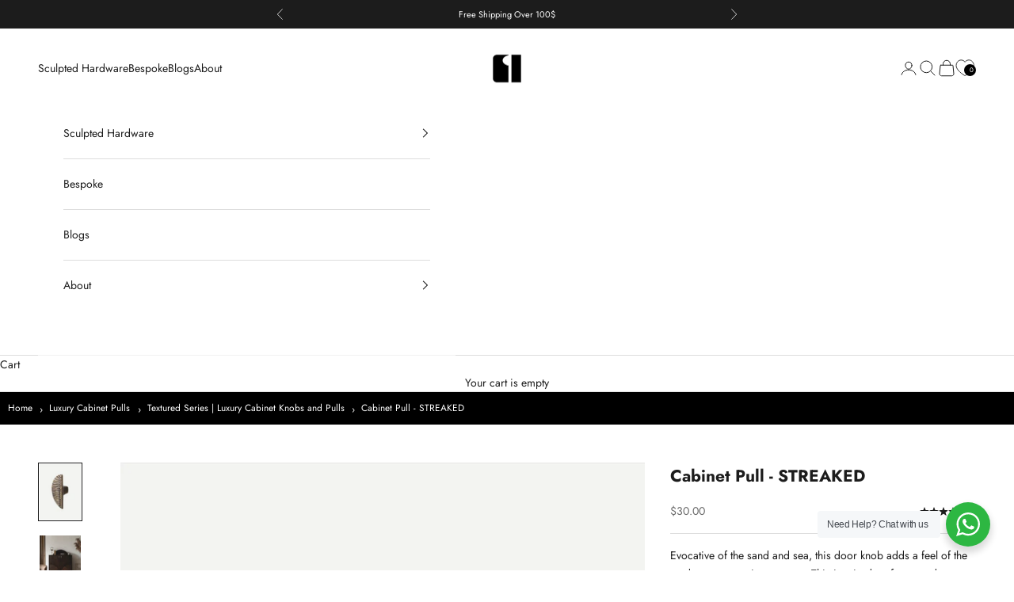

--- FILE ---
content_type: text/html; charset=utf-8
request_url: https://glittershardware.com/collections/best-selling-products/products/cabinet-pull-streaked
body_size: 56666
content:
<!doctype html>

<html class="no-js" lang="en" dir="ltr">
  <head>
    <!-- Google Consent Mode V2 Consentmo -->
    <!-- Google Consent Mode V2 Advanced Mode integration script for Consentmo GDPR Compliance App -->
<script async crossorigin fetchpriority="high" src="/cdn/shopifycloud/importmap-polyfill/es-modules-shim.2.4.0.js"></script>
<script id="consentmo-gcmv2-advanced-mode-integration">
  const consentOutOfRegion = {
    analytics: true,
    marketing: true,
    functionality: true,
    adsDataRedaction: false,
    urlPassthrough: false,
  };

  window.dataLayer = window.dataLayer || [];
  function gtag(){dataLayer.push(arguments);}

  gtag('consent', 'default', {
    ad_storage: 'denied',
    ad_personalization: 'denied',
    ad_user_data: 'denied',
    analytics_storage: 'denied',
    functionality_storage: 'denied',
    personalization_storage:'denied',
    security_storage: 'granted',
    wait_for_update: 1500
  });

  document.addEventListener('consentmoSignal_onLoad', function(eventData) {
    const csmLoadSignal = eventData.detail || {isActive:false};
    console.log('LIQUID - consentmoSignal_onLoad event', csmLoadSignal);

    if (!csmLoadSignal.isActive) {
      console.log('LIQUID - isActive false - use consentOutOfRegion');
      gtag('consent', 'update', {
        ad_storage: consentOutOfRegion.marketing ? 'granted' : 'denied',
        ad_personalization: consentOutOfRegion.marketing ? 'granted' : 'denied',
        ad_user_data: consentOutOfRegion.marketing ? 'granted' : 'denied',
        analytics_storage: consentOutOfRegion.analytics ? 'granted' : 'denied',
        functionality_storage: consentOutOfRegion.functionality ? 'granted' : 'denied',
        personalization_storage: consentOutOfRegion.functionality ? 'granted' : 'denied',
        security_storage: 'granted',
      });
      gtag('set', 'ads_data_redaction', consentOutOfRegion.adsDataRedaction);
      gtag('set', 'url_passthrough', consentOutOfRegion.urlPassthrough);
      console.log('LIQUID - dataLayer', window.dataLayer);
    } else {
      console.log('LIQUID - set default-consent and subscribe consentmoSignal for consent-update');
      document.addEventListener('consentmoSignal', function(event) {
        const csmSignal = event.detail;
        const consentState = csmSignal.integration?.gcm?.isEnabled ? csmSignal.integration.gcm.state : csmSignal.state;
        console.log('LIQUID - consentmoSignal event', csmSignal);
        console.log('LIQUID - dataLayer', window.dataLayer);

        gtag('consent', 'update', consentState);
        if (csmSignal.integration?.gcm?.isEnabled) {
          gtag('set', 'ads_data_redaction', csmSignal.integration.gcm.adsDataRedaction);
          gtag('set', 'url_passthrough', csmSignal.integration.gcm.urlPassthrough);
        }
      });
    }
  });
</script>

    <meta name="msvalidate.01" content="9D8502E14EDFA01EC5F0827890E9215A">
    <meta charset="utf-8">
    <meta
      name="viewport"
      content="width=device-width, initial-scale=1.0, height=device-height, minimum-scale=1.0, maximum-scale=5.0"
    >

    <title>
      Cabinet Pull - STREAKED - Glitters Hardware
    </title><meta name="description" content="This inspired art for your doors and drawers will be a perfect fit for a home. Use it for your luxury bar cabinet or for the cabinets in your kitchen."><link rel="canonical" href="https://glittershardware.com/products/cabinet-pull-streaked"><link rel="shortcut icon" href="//glittershardware.com/cdn/shop/files/favicon_shopify.webp?v=1723278391&width=96">
      <link rel="apple-touch-icon" href="//glittershardware.com/cdn/shop/files/favicon_shopify.webp?v=1723278391&width=180"><link rel="preconnect" href="https://fonts.shopifycdn.com" crossorigin><link rel="preload" href="//glittershardware.com/cdn/fonts/cabin/cabin_n4.cefc6494a78f87584a6f312fea532919154f66fe.woff2" as="font" type="font/woff2" crossorigin><link rel="preload" href="//glittershardware.com/cdn/fonts/jost/jost_n4.d47a1b6347ce4a4c9f437608011273009d91f2b7.woff2" as="font" type="font/woff2" crossorigin><meta property="og:type" content="product">
  <meta property="og:title" content="Cabinet Pull - STREAKED">
  <meta property="product:price:amount" content="30.00">
  <meta property="product:price:currency" content="USD"><meta property="og:image" content="http://glittershardware.com/cdn/shop/products/STREAKED_CABINET_PULL-GIK-205-BRONZE-GLITTERS_HARDWARE-1.png?v=1756370660&width=2048">
  <meta property="og:image:secure_url" content="https://glittershardware.com/cdn/shop/products/STREAKED_CABINET_PULL-GIK-205-BRONZE-GLITTERS_HARDWARE-1.png?v=1756370660&width=2048">
  <meta property="og:image:width" content="938">
  <meta property="og:image:height" content="1250"><meta property="og:description" content="This inspired art for your doors and drawers will be a perfect fit for a home. Use it for your luxury bar cabinet or for the cabinets in your kitchen."><meta property="og:url" content="https://glittershardware.com/products/cabinet-pull-streaked">
<meta property="og:site_name" content="Glitters Hardware"><meta name="twitter:card" content="summary"><meta name="twitter:title" content="Cabinet Pull - STREAKED">
  <meta name="twitter:description" content="Evocative of the sand and sea, this door knob adds a feel of the outdoors to your inner space. This inspired art for your doors and drawers will be a perfect fit for a home. Use it for your luxury bar cabinet or for the cabinets in your kitchen. 


Luxury Cabinet Pulls, Handcrafted in Brass 


Screws and Fittings Included


Sold as a piece


Product Code: GIK-205"><meta name="twitter:image" content="https://glittershardware.com/cdn/shop/products/STREAKED_CABINET_PULL-GIK-205-BRONZE-GLITTERS_HARDWARE-1.png?crop=center&height=1200&v=1756370660&width=1200">
  <meta name="twitter:image:alt" content="Handcrafted brass pull handle for cabinets">
  <script type="application/ld+json">
  {
    "@context": "https://schema.org",
    "@type": "Product",
    "productID": 7652872093908,
    "offers": [{
          "@type": "Offer",
          "name": "Glossy Bronze",
          "availability":"https://schema.org/InStock",
          "price": 30.0,
          "priceCurrency": "USD",
          "priceValidUntil": "2025-11-30","sku": "GIK-205 BR","mpn": "GIK-205 BR","hasMerchantReturnPolicy": {
              "merchantReturnLink": "https:\/\/glittershardware.com\/policies\/refund-policy"
            },"url": "https://glittershardware.com/products/cabinet-pull-streaked?variant=42889922314452"
        },
{
          "@type": "Offer",
          "name": "Satin Nickel",
          "availability":"https://schema.org/InStock",
          "price": 30.0,
          "priceCurrency": "USD",
          "priceValidUntil": "2025-11-30","sku": "GIK-205 SN","mpn": "GIK-205 SN","hasMerchantReturnPolicy": {
              "merchantReturnLink": "https:\/\/glittershardware.com\/policies\/refund-policy"
            },"url": "https://glittershardware.com/products/cabinet-pull-streaked?variant=42889922347220"
        }
],"aggregateRating": {
        "@type": "AggregateRating",
        "ratingValue": "5.0",
        "reviewCount": "1",
        "worstRating": "1.0",
        "bestRating": "5.0"
      },"brand": {
      "@type": "Brand",
      "name": "Glitters Hardware"
    },
    "name": "Cabinet Pull - STREAKED",
    "description": "Evocative of the sand and sea, this door knob adds a feel of the outdoors to your inner space. This inspired art for your doors and drawers will be a perfect fit for a home. Use it for your luxury bar cabinet or for the cabinets in your kitchen. \n\n\nLuxury Cabinet Pulls, Handcrafted in Brass \n\n\nScrews and Fittings Included\n\n\nSold as a piece\n\n\nProduct Code: GIK-205",
    "category": "Pulls, Luxury Pulls, Cabinet pulls",
    "url": "https://glittershardware.com/products/cabinet-pull-streaked",
    "sku": "GIK-205 BR","mpn": "GIK-205 BR","weight": {
      "@type": "QuantitativeValue",
      "unitCode": "kg",
      "value": 0.0
      },"image": {
      "@type": "ImageObject",
      "url": "https://glittershardware.com/cdn/shop/products/STREAKED_CABINET_PULL-GIK-205-BRONZE-GLITTERS_HARDWARE-1.png?v=1756370660&width=1024",
      "image": "https://glittershardware.com/cdn/shop/products/STREAKED_CABINET_PULL-GIK-205-BRONZE-GLITTERS_HARDWARE-1.png?v=1756370660&width=1024",
      "name": "Handcrafted brass pull handle for cabinets",
      "width": "1024",
      "height": "1024"
    }
  }
  </script>



  <script type="application/ld+json">
  {
    "@context": "https://schema.org",
    "@type": "BreadcrumbList",
  "itemListElement": [{
      "@type": "ListItem",
      "position": 1,
      "name": "Home",
      "item": "https://glittershardware.com"
    },{
          "@type": "ListItem",
          "position": 2,
          "name": "Bestsellers",
          "item": "https://glittershardware.com/collections/best-selling-products"
        }, {
          "@type": "ListItem",
          "position": 3,
          "name": "Cabinet Pull - STREAKED",
          "item": "https://glittershardware.com/products/cabinet-pull-streaked"
        }]
  }
  </script>

<style>/* Typography (heading) */
  @font-face {
  font-family: Cabin;
  font-weight: 400;
  font-style: normal;
  font-display: fallback;
  src: url("//glittershardware.com/cdn/fonts/cabin/cabin_n4.cefc6494a78f87584a6f312fea532919154f66fe.woff2") format("woff2"),
       url("//glittershardware.com/cdn/fonts/cabin/cabin_n4.8c16611b00f59d27f4b27ce4328dfe514ce77517.woff") format("woff");
}

@font-face {
  font-family: Cabin;
  font-weight: 400;
  font-style: italic;
  font-display: fallback;
  src: url("//glittershardware.com/cdn/fonts/cabin/cabin_i4.d89c1b32b09ecbc46c12781fcf7b2085f17c0be9.woff2") format("woff2"),
       url("//glittershardware.com/cdn/fonts/cabin/cabin_i4.0a521b11d0b69adfc41e22a263eec7c02aecfe99.woff") format("woff");
}

/* Typography (body) */
  @font-face {
  font-family: Jost;
  font-weight: 400;
  font-style: normal;
  font-display: fallback;
  src: url("//glittershardware.com/cdn/fonts/jost/jost_n4.d47a1b6347ce4a4c9f437608011273009d91f2b7.woff2") format("woff2"),
       url("//glittershardware.com/cdn/fonts/jost/jost_n4.791c46290e672b3f85c3d1c651ef2efa3819eadd.woff") format("woff");
}

@font-face {
  font-family: Jost;
  font-weight: 400;
  font-style: italic;
  font-display: fallback;
  src: url("//glittershardware.com/cdn/fonts/jost/jost_i4.b690098389649750ada222b9763d55796c5283a5.woff2") format("woff2"),
       url("//glittershardware.com/cdn/fonts/jost/jost_i4.fd766415a47e50b9e391ae7ec04e2ae25e7e28b0.woff") format("woff");
}

@font-face {
  font-family: Jost;
  font-weight: 700;
  font-style: normal;
  font-display: fallback;
  src: url("//glittershardware.com/cdn/fonts/jost/jost_n7.921dc18c13fa0b0c94c5e2517ffe06139c3615a3.woff2") format("woff2"),
       url("//glittershardware.com/cdn/fonts/jost/jost_n7.cbfc16c98c1e195f46c536e775e4e959c5f2f22b.woff") format("woff");
}

@font-face {
  font-family: Jost;
  font-weight: 700;
  font-style: italic;
  font-display: fallback;
  src: url("//glittershardware.com/cdn/fonts/jost/jost_i7.d8201b854e41e19d7ed9b1a31fe4fe71deea6d3f.woff2") format("woff2"),
       url("//glittershardware.com/cdn/fonts/jost/jost_i7.eae515c34e26b6c853efddc3fc0c552e0de63757.woff") format("woff");
}

:root {
    /* Container */
    --container-max-width: 100%;
    --container-xxs-max-width: 27.5rem; /* 440px */
    --container-xs-max-width: 42.5rem; /* 680px */
    --container-sm-max-width: 61.25rem; /* 980px */
    --container-md-max-width: 71.875rem; /* 1150px */
    --container-lg-max-width: 78.75rem; /* 1260px */
    --container-xl-max-width: 85rem; /* 1360px */
    --container-gutter: 1.25rem;

    --section-vertical-spacing: 2.5rem;
    --section-vertical-spacing-tight:2.5rem;

    --section-stack-gap:2.25rem;
    --section-stack-gap-tight:2.25rem;

    /* Form settings */
    --form-gap: 1.25rem; /* Gap between fieldset and submit button */
    --fieldset-gap: 1rem; /* Gap between each form input within a fieldset */
    --form-control-gap: 0.625rem; /* Gap between input and label (ignored for floating label) */
    --checkbox-control-gap: 0.75rem; /* Horizontal gap between checkbox and its associated label */
    --input-padding-block: 0.65rem; /* Vertical padding for input, textarea and native select */
    --input-padding-inline: 0.8rem; /* Horizontal padding for input, textarea and native select */
    --checkbox-size: 0.875rem; /* Size (width and height) for checkbox */

    /* Other sizes */
    --sticky-area-height: calc(var(--announcement-bar-is-sticky, 0) * var(--announcement-bar-height, 0px) + var(--header-is-sticky, 0) * var(--header-is-visible, 1) * var(--header-height, 0px));

    /* RTL support */
    --transform-logical-flip: 1;
    --transform-origin-start: left;
    --transform-origin-end: right;

    /**
     * ---------------------------------------------------------------------
     * TYPOGRAPHY
     * ---------------------------------------------------------------------
     */

    /* Font properties */
    --heading-font-family: Cabin, sans-serif;
    --heading-font-weight: 400;
    --heading-font-style: normal;
    --heading-text-transform: uppercase;
    --heading-letter-spacing: 0.0em;
    --text-font-family: Jost, sans-serif;
    --text-font-weight: 400;
    --text-font-style: normal;
    --text-letter-spacing: 0.0em;
    --button-font: var(--text-font-style) var(--text-font-weight) var(--text-sm) / 1.65 var(--text-font-family);
    --button-text-transform: normal;
    --button-letter-spacing: 0.18em;

    /* Font sizes */--text-heading-size-factor: 1;
    --text-h1: max(0.6875rem, clamp(1.375rem, 1.146341463414634rem + 0.975609756097561vw, 2rem) * var(--text-heading-size-factor));
    --text-h2: max(0.6875rem, clamp(1.25rem, 1.0670731707317074rem + 0.7804878048780488vw, 1.75rem) * var(--text-heading-size-factor));
    --text-h3: max(0.6875rem, clamp(1.125rem, 1.0335365853658536rem + 0.3902439024390244vw, 1.375rem) * var(--text-heading-size-factor));
    --text-h4: max(0.6875rem, clamp(1rem, 0.9542682926829268rem + 0.1951219512195122vw, 1.125rem) * var(--text-heading-size-factor));
    --text-h5: calc(0.875rem * var(--text-heading-size-factor));
    --text-h6: calc(0.75rem * var(--text-heading-size-factor));

    --text-xs: 0.75rem;
    --text-sm: 0.8125rem;
    --text-base: 0.875rem;
    --text-lg: 1.0rem;
    --text-xl: 1.125rem;

    /* Rounded variables (used for border radius) */
    --rounded-full: 9999px;
    --button-border-radius: 0.0rem;
    --input-border-radius: 0.0rem;

    /* Box shadow */
    --shadow-sm: 0 2px 8px rgb(0 0 0 / 0.05);
    --shadow: 0 5px 15px rgb(0 0 0 / 0.05);
    --shadow-md: 0 5px 30px rgb(0 0 0 / 0.05);
    --shadow-block: px px px rgb(var(--text-primary) / 0.0);

    /**
     * ---------------------------------------------------------------------
     * OTHER
     * ---------------------------------------------------------------------
     */

    --checkmark-svg-url: url(//glittershardware.com/cdn/shop/t/7/assets/checkmark.svg?v=77552481021870063511721897923);
    --cursor-zoom-in-svg-url: url(//glittershardware.com/cdn/shop/t/7/assets/cursor-zoom-in.svg?v=112480252220988712521721897923);
  }

  [dir="rtl"]:root {
    /* RTL support */
    --transform-logical-flip: -1;
    --transform-origin-start: right;
    --transform-origin-end: left;
  }

  @media screen and (min-width: 700px) {
    :root {
      /* Typography (font size) */
      --text-xs: 0.75rem;
      --text-sm: 0.8125rem;
      --text-base: 0.875rem;
      --text-lg: 1.0rem;
      --text-xl: 1.25rem;

      /* Spacing settings */
      --container-gutter: 2rem;
    }
  }

  @media screen and (min-width: 1000px) {
    :root {
      /* Spacing settings */
      --container-gutter: 3rem;

      --section-vertical-spacing: 4rem;
      --section-vertical-spacing-tight: 4rem;

      --section-stack-gap:3rem;
      --section-stack-gap-tight:3rem;
    }
  }:root {/* Overlay used for modal */
    --page-overlay: 0 0 0 / 0.4;

    /* We use the first scheme background as default */
    --page-background: ;

    /* Product colors */
    --on-sale-text: 227 44 43;
    --on-sale-badge-background: 227 44 43;
    --on-sale-badge-text: 255 255 255;
    --sold-out-badge-background: 239 239 239;
    --sold-out-badge-text: 0 0 0 / 0.65;
    --custom-badge-background: 28 28 28;
    --custom-badge-text: 255 255 255;
    --star-color: 28 28 28;

    /* Status colors */
    --success-background: 212 227 203;
    --success-text: 48 122 7;
    --warning-background: 253 241 224;
    --warning-text: 237 138 0;
    --error-background: 243 204 204;
    --error-text: 203 43 43;
  }.color-scheme--scheme-1 {
      /* Color settings */--accent: 28 28 28;
      --text-color: 28 28 28;
      --background: 239 239 239 / 1.0;
      --background-without-opacity: 239 239 239;
      --background-gradient: ;--border-color: 207 207 207;/* Button colors */
      --button-background: 28 28 28;
      --button-text-color: 255 255 255;

      /* Circled buttons */
      --circle-button-background: 255 255 255;
      --circle-button-text-color: 28 28 28;
    }.shopify-section:has(.section-spacing.color-scheme--bg-609ecfcfee2f667ac6c12366fc6ece56) + .shopify-section:has(.section-spacing.color-scheme--bg-609ecfcfee2f667ac6c12366fc6ece56:not(.bordered-section)) .section-spacing {
      padding-block-start: 0;
    }.color-scheme--scheme-2 {
      /* Color settings */--accent: 28 28 28;
      --text-color: 28 28 28;
      --background: 255 255 255 / 1.0;
      --background-without-opacity: 255 255 255;
      --background-gradient: ;--border-color: 221 221 221;/* Button colors */
      --button-background: 28 28 28;
      --button-text-color: 255 255 255;

      /* Circled buttons */
      --circle-button-background: 255 255 255;
      --circle-button-text-color: 28 28 28;
    }.shopify-section:has(.section-spacing.color-scheme--bg-54922f2e920ba8346f6dc0fba343d673) + .shopify-section:has(.section-spacing.color-scheme--bg-54922f2e920ba8346f6dc0fba343d673:not(.bordered-section)) .section-spacing {
      padding-block-start: 0;
    }.color-scheme--scheme-3 {
      /* Color settings */--accent: 255 255 255;
      --text-color: 255 255 255;
      --background: 28 28 28 / 1.0;
      --background-without-opacity: 28 28 28;
      --background-gradient: ;--border-color: 62 62 62;/* Button colors */
      --button-background: 255 255 255;
      --button-text-color: 28 28 28;

      /* Circled buttons */
      --circle-button-background: 255 255 255;
      --circle-button-text-color: 28 28 28;
    }.shopify-section:has(.section-spacing.color-scheme--bg-c1f8cb21047e4797e94d0969dc5d1e44) + .shopify-section:has(.section-spacing.color-scheme--bg-c1f8cb21047e4797e94d0969dc5d1e44:not(.bordered-section)) .section-spacing {
      padding-block-start: 0;
    }.color-scheme--scheme-4 {
      /* Color settings */--accent: 255 255 255;
      --text-color: 255 255 255;
      --background: 0 0 0 / 0.0;
      --background-without-opacity: 0 0 0;
      --background-gradient: ;--border-color: 255 255 255;/* Button colors */
      --button-background: 255 255 255;
      --button-text-color: 28 28 28;

      /* Circled buttons */
      --circle-button-background: 255 255 255;
      --circle-button-text-color: 28 28 28;
    }.shopify-section:has(.section-spacing.color-scheme--bg-3671eee015764974ee0aef1536023e0f) + .shopify-section:has(.section-spacing.color-scheme--bg-3671eee015764974ee0aef1536023e0f:not(.bordered-section)) .section-spacing {
      padding-block-start: 0;
    }.color-scheme--dialog {
      /* Color settings */--accent: 28 28 28;
      --text-color: 28 28 28;
      --background: 255 255 255 / 1.0;
      --background-without-opacity: 255 255 255;
      --background-gradient: ;--border-color: 221 221 221;/* Button colors */
      --button-background: 28 28 28;
      --button-text-color: 255 255 255;

      /* Circled buttons */
      --circle-button-background: 255 255 255;
      --circle-button-text-color: 28 28 28;
    }
</style><script>
  document.documentElement.classList.replace('no-js', 'js');

  // This allows to expose several variables to the global scope, to be used in scripts
  window.themeVariables = {
    settings: {
      showPageTransition: false,
      pageType: "product",
      moneyFormat: "\u003cspan class=money\u003e${{amount}}\u003c\/span\u003e",
      moneyWithCurrencyFormat: "\u003cspan class=money\u003e${{amount}} USD\u003c\/span\u003e",
      currencyCodeEnabled: false,
      cartType: "drawer",
      staggerMenuApparition: true
    },

    strings: {
      addToCartButton: "Add to cart",
      soldOutButton: "Sold out",
      preOrderButton: "Pre-order",
      unavailableButton: "Unavailable",
      addedToCart: "Added to your cart!",
      closeGallery: "Close gallery",
      zoomGallery: "Zoom picture",
      errorGallery: "Image cannot be loaded",
      soldOutBadge: "Sold out",
      discountBadge: "Save @@",
      sku: "SKU:",
      shippingEstimatorNoResults: "Sorry, we do not ship to your address.",
      shippingEstimatorOneResult: "There is one shipping rate for your address:",
      shippingEstimatorMultipleResults: "There are several shipping rates for your address:",
      shippingEstimatorError: "One or more error occurred while retrieving shipping rates:",
      next: "Next",
      previous: "Previous"
    },

    mediaQueries: {
      'sm': 'screen and (min-width: 700px)',
      'md': 'screen and (min-width: 1000px)',
      'lg': 'screen and (min-width: 1150px)',
      'xl': 'screen and (min-width: 1400px)',
      '2xl': 'screen and (min-width: 1600px)',
      'sm-max': 'screen and (max-width: 699px)',
      'md-max': 'screen and (max-width: 999px)',
      'lg-max': 'screen and (max-width: 1149px)',
      'xl-max': 'screen and (max-width: 1399px)',
      '2xl-max': 'screen and (max-width: 1599px)',
      'motion-safe': '(prefers-reduced-motion: no-preference)',
      'motion-reduce': '(prefers-reduced-motion: reduce)',
      'supports-hover': 'screen and (pointer: fine)',
      'supports-touch': 'screen and (hover: none)'
    }
  };</script><script>
      if (!(HTMLScriptElement.supports && HTMLScriptElement.supports('importmap'))) {
        const importMapPolyfill = document.createElement('script');
        importMapPolyfill.async = true;
        importMapPolyfill.src = "//glittershardware.com/cdn/shop/t/7/assets/es-module-shims.min.js?v=163628956881225179081713284418";

        document.head.appendChild(importMapPolyfill);
      }
    </script>

    <script type="importmap">{
        "imports": {
          "vendor": "//glittershardware.com/cdn/shop/t/7/assets/vendor.min.js?v=55120211853256353121713284418",
          "theme": "//glittershardware.com/cdn/shop/t/7/assets/theme.js?v=79544678868701836031722318773",
          "photoswipe": "//glittershardware.com/cdn/shop/t/7/assets/photoswipe.min.js?v=20290624223189769891713284418"
        }
      }
    </script>

    <script type="module" src="//glittershardware.com/cdn/shop/t/7/assets/vendor.min.js?v=55120211853256353121713284418"></script>
    <script type="module" src="//glittershardware.com/cdn/shop/t/7/assets/theme.js?v=79544678868701836031722318773"></script>

    <script>window.performance && window.performance.mark && window.performance.mark('shopify.content_for_header.start');</script><meta name="google-site-verification" content="DWJdcyh9lvaO9J07LNCOWVNQq7crI5jbDbS-8d-7NB4">
<meta name="google-site-verification" content="JnuEQ198oy_6IVXEnHBHDiU0tRxSWiZDH81jQjKCb_Y">
<meta id="shopify-digital-wallet" name="shopify-digital-wallet" content="/54868705492/digital_wallets/dialog">
<meta name="shopify-checkout-api-token" content="457ba9040a2d30ebcb87d712457ba088">
<meta id="in-context-paypal-metadata" data-shop-id="54868705492" data-venmo-supported="false" data-environment="production" data-locale="en_US" data-paypal-v4="true" data-currency="USD">
<link rel="alternate" hreflang="x-default" href="https://glittershardware.com/products/cabinet-pull-streaked">
<link rel="alternate" hreflang="en-IN" href="https://glittershardware.com/en-in/products/cabinet-pull-streaked">
<link rel="alternate" type="application/json+oembed" href="https://glittershardware.com/products/cabinet-pull-streaked.oembed">
<script async="async" src="/checkouts/internal/preloads.js?locale=en-US"></script>
<script id="shopify-features" type="application/json">{"accessToken":"457ba9040a2d30ebcb87d712457ba088","betas":["rich-media-storefront-analytics"],"domain":"glittershardware.com","predictiveSearch":true,"shopId":54868705492,"locale":"en"}</script>
<script>var Shopify = Shopify || {};
Shopify.shop = "glitters-hardware.myshopify.com";
Shopify.locale = "en";
Shopify.currency = {"active":"USD","rate":"1.0"};
Shopify.country = "US";
Shopify.theme = {"name":"Prestige","id":141162578132,"schema_name":"Prestige","schema_version":"9.3.0","theme_store_id":855,"role":"main"};
Shopify.theme.handle = "null";
Shopify.theme.style = {"id":null,"handle":null};
Shopify.cdnHost = "glittershardware.com/cdn";
Shopify.routes = Shopify.routes || {};
Shopify.routes.root = "/";</script>
<script type="module">!function(o){(o.Shopify=o.Shopify||{}).modules=!0}(window);</script>
<script>!function(o){function n(){var o=[];function n(){o.push(Array.prototype.slice.apply(arguments))}return n.q=o,n}var t=o.Shopify=o.Shopify||{};t.loadFeatures=n(),t.autoloadFeatures=n()}(window);</script>
<script id="shop-js-analytics" type="application/json">{"pageType":"product"}</script>
<script defer="defer" async type="module" src="//glittershardware.com/cdn/shopifycloud/shop-js/modules/v2/client.init-shop-cart-sync_DRRuZ9Jb.en.esm.js"></script>
<script defer="defer" async type="module" src="//glittershardware.com/cdn/shopifycloud/shop-js/modules/v2/chunk.common_Bq80O0pE.esm.js"></script>
<script type="module">
  await import("//glittershardware.com/cdn/shopifycloud/shop-js/modules/v2/client.init-shop-cart-sync_DRRuZ9Jb.en.esm.js");
await import("//glittershardware.com/cdn/shopifycloud/shop-js/modules/v2/chunk.common_Bq80O0pE.esm.js");

  window.Shopify.SignInWithShop?.initShopCartSync?.({"fedCMEnabled":true,"windoidEnabled":true});

</script>
<script>(function() {
  var isLoaded = false;
  function asyncLoad() {
    if (isLoaded) return;
    isLoaded = true;
    var urls = ["https:\/\/app.popt.in\/pixel.js?id=b6748a8c8678d\u0026shop=glitters-hardware.myshopify.com","https:\/\/cdn.shopify.com\/s\/files\/1\/0548\/6870\/5492\/t\/7\/assets\/rev_54868705492.js?v=1727329800\u0026shop=glitters-hardware.myshopify.com"];
    for (var i = 0; i < urls.length; i++) {
      var s = document.createElement('script');
      s.type = 'text/javascript';
      s.async = true;
      s.src = urls[i];
      var x = document.getElementsByTagName('script')[0];
      x.parentNode.insertBefore(s, x);
    }
  };
  if(window.attachEvent) {
    window.attachEvent('onload', asyncLoad);
  } else {
    window.addEventListener('load', asyncLoad, false);
  }
})();</script>
<script id="__st">var __st={"a":54868705492,"offset":19800,"reqid":"ea91e2c4-b9d0-428c-90d4-90d3d3466ef7-1763651562","pageurl":"glittershardware.com\/collections\/best-selling-products\/products\/cabinet-pull-streaked","u":"adfa660f80a5","p":"product","rtyp":"product","rid":7652872093908};</script>
<script>window.ShopifyPaypalV4VisibilityTracking = true;</script>
<script id="captcha-bootstrap">!function(){'use strict';const t='contact',e='account',n='new_comment',o=[[t,t],['blogs',n],['comments',n],[t,'customer']],c=[[e,'customer_login'],[e,'guest_login'],[e,'recover_customer_password'],[e,'create_customer']],r=t=>t.map((([t,e])=>`form[action*='/${t}']:not([data-nocaptcha='true']) input[name='form_type'][value='${e}']`)).join(','),a=t=>()=>t?[...document.querySelectorAll(t)].map((t=>t.form)):[];function s(){const t=[...o],e=r(t);return a(e)}const i='password',u='form_key',d=['recaptcha-v3-token','g-recaptcha-response','h-captcha-response',i],f=()=>{try{return window.sessionStorage}catch{return}},m='__shopify_v',_=t=>t.elements[u];function p(t,e,n=!1){try{const o=window.sessionStorage,c=JSON.parse(o.getItem(e)),{data:r}=function(t){const{data:e,action:n}=t;return t[m]||n?{data:e,action:n}:{data:t,action:n}}(c);for(const[e,n]of Object.entries(r))t.elements[e]&&(t.elements[e].value=n);n&&o.removeItem(e)}catch(o){console.error('form repopulation failed',{error:o})}}const l='form_type',E='cptcha';function T(t){t.dataset[E]=!0}const w=window,h=w.document,L='Shopify',v='ce_forms',y='captcha';let A=!1;((t,e)=>{const n=(g='f06e6c50-85a8-45c8-87d0-21a2b65856fe',I='https://cdn.shopify.com/shopifycloud/storefront-forms-hcaptcha/ce_storefront_forms_captcha_hcaptcha.v1.5.2.iife.js',D={infoText:'Protected by hCaptcha',privacyText:'Privacy',termsText:'Terms'},(t,e,n)=>{const o=w[L][v],c=o.bindForm;if(c)return c(t,g,e,D).then(n);var r;o.q.push([[t,g,e,D],n]),r=I,A||(h.body.append(Object.assign(h.createElement('script'),{id:'captcha-provider',async:!0,src:r})),A=!0)});var g,I,D;w[L]=w[L]||{},w[L][v]=w[L][v]||{},w[L][v].q=[],w[L][y]=w[L][y]||{},w[L][y].protect=function(t,e){n(t,void 0,e),T(t)},Object.freeze(w[L][y]),function(t,e,n,w,h,L){const[v,y,A,g]=function(t,e,n){const i=e?o:[],u=t?c:[],d=[...i,...u],f=r(d),m=r(i),_=r(d.filter((([t,e])=>n.includes(e))));return[a(f),a(m),a(_),s()]}(w,h,L),I=t=>{const e=t.target;return e instanceof HTMLFormElement?e:e&&e.form},D=t=>v().includes(t);t.addEventListener('submit',(t=>{const e=I(t);if(!e)return;const n=D(e)&&!e.dataset.hcaptchaBound&&!e.dataset.recaptchaBound,o=_(e),c=g().includes(e)&&(!o||!o.value);(n||c)&&t.preventDefault(),c&&!n&&(function(t){try{if(!f())return;!function(t){const e=f();if(!e)return;const n=_(t);if(!n)return;const o=n.value;o&&e.removeItem(o)}(t);const e=Array.from(Array(32),(()=>Math.random().toString(36)[2])).join('');!function(t,e){_(t)||t.append(Object.assign(document.createElement('input'),{type:'hidden',name:u})),t.elements[u].value=e}(t,e),function(t,e){const n=f();if(!n)return;const o=[...t.querySelectorAll(`input[type='${i}']`)].map((({name:t})=>t)),c=[...d,...o],r={};for(const[a,s]of new FormData(t).entries())c.includes(a)||(r[a]=s);n.setItem(e,JSON.stringify({[m]:1,action:t.action,data:r}))}(t,e)}catch(e){console.error('failed to persist form',e)}}(e),e.submit())}));const S=(t,e)=>{t&&!t.dataset[E]&&(n(t,e.some((e=>e===t))),T(t))};for(const o of['focusin','change'])t.addEventListener(o,(t=>{const e=I(t);D(e)&&S(e,y())}));const B=e.get('form_key'),M=e.get(l),P=B&&M;t.addEventListener('DOMContentLoaded',(()=>{const t=y();if(P)for(const e of t)e.elements[l].value===M&&p(e,B);[...new Set([...A(),...v().filter((t=>'true'===t.dataset.shopifyCaptcha))])].forEach((e=>S(e,t)))}))}(h,new URLSearchParams(w.location.search),n,t,e,['guest_login'])})(!0,!0)}();</script>
<script integrity="sha256-52AcMU7V7pcBOXWImdc/TAGTFKeNjmkeM1Pvks/DTgc=" data-source-attribution="shopify.loadfeatures" defer="defer" src="//glittershardware.com/cdn/shopifycloud/storefront/assets/storefront/load_feature-81c60534.js" crossorigin="anonymous"></script>
<script data-source-attribution="shopify.dynamic_checkout.dynamic.init">var Shopify=Shopify||{};Shopify.PaymentButton=Shopify.PaymentButton||{isStorefrontPortableWallets:!0,init:function(){window.Shopify.PaymentButton.init=function(){};var t=document.createElement("script");t.src="https://glittershardware.com/cdn/shopifycloud/portable-wallets/latest/portable-wallets.en.js",t.type="module",document.head.appendChild(t)}};
</script>
<script data-source-attribution="shopify.dynamic_checkout.buyer_consent">
  function portableWalletsHideBuyerConsent(e){var t=document.getElementById("shopify-buyer-consent"),n=document.getElementById("shopify-subscription-policy-button");t&&n&&(t.classList.add("hidden"),t.setAttribute("aria-hidden","true"),n.removeEventListener("click",e))}function portableWalletsShowBuyerConsent(e){var t=document.getElementById("shopify-buyer-consent"),n=document.getElementById("shopify-subscription-policy-button");t&&n&&(t.classList.remove("hidden"),t.removeAttribute("aria-hidden"),n.addEventListener("click",e))}window.Shopify?.PaymentButton&&(window.Shopify.PaymentButton.hideBuyerConsent=portableWalletsHideBuyerConsent,window.Shopify.PaymentButton.showBuyerConsent=portableWalletsShowBuyerConsent);
</script>
<script>
  function portableWalletsCleanup(e){e&&e.src&&console.error("Failed to load portable wallets script "+e.src);var t=document.querySelectorAll("shopify-accelerated-checkout .shopify-payment-button__skeleton, shopify-accelerated-checkout-cart .wallet-cart-button__skeleton"),e=document.getElementById("shopify-buyer-consent");for(let e=0;e<t.length;e++)t[e].remove();e&&e.remove()}function portableWalletsNotLoadedAsModule(e){e instanceof ErrorEvent&&"string"==typeof e.message&&e.message.includes("import.meta")&&"string"==typeof e.filename&&e.filename.includes("portable-wallets")&&(window.removeEventListener("error",portableWalletsNotLoadedAsModule),window.Shopify.PaymentButton.failedToLoad=e,"loading"===document.readyState?document.addEventListener("DOMContentLoaded",window.Shopify.PaymentButton.init):window.Shopify.PaymentButton.init())}window.addEventListener("error",portableWalletsNotLoadedAsModule);
</script>

<script type="module" src="https://glittershardware.com/cdn/shopifycloud/portable-wallets/latest/portable-wallets.en.js" onError="portableWalletsCleanup(this)" crossorigin="anonymous"></script>
<script nomodule>
  document.addEventListener("DOMContentLoaded", portableWalletsCleanup);
</script>

<link id="shopify-accelerated-checkout-styles" rel="stylesheet" media="screen" href="https://glittershardware.com/cdn/shopifycloud/portable-wallets/latest/accelerated-checkout-backwards-compat.css" crossorigin="anonymous">
<style id="shopify-accelerated-checkout-cart">
        #shopify-buyer-consent {
  margin-top: 1em;
  display: inline-block;
  width: 100%;
}

#shopify-buyer-consent.hidden {
  display: none;
}

#shopify-subscription-policy-button {
  background: none;
  border: none;
  padding: 0;
  text-decoration: underline;
  font-size: inherit;
  cursor: pointer;
}

#shopify-subscription-policy-button::before {
  box-shadow: none;
}

      </style>

<script>window.performance && window.performance.mark && window.performance.mark('shopify.content_for_header.end');</script>
<link href="//glittershardware.com/cdn/shop/t/7/assets/theme.css?v=112445108467659537731756107370" rel="stylesheet" type="text/css" media="all" /><!-- BEGIN app block: shopify://apps/consentmo-gdpr/blocks/gdpr_cookie_consent/4fbe573f-a377-4fea-9801-3ee0858cae41 -->


<!-- END app block --><!-- BEGIN app block: shopify://apps/powerful-form-builder/blocks/app-embed/e4bcb1eb-35b2-42e6-bc37-bfe0e1542c9d --><script type="text/javascript" hs-ignore data-cookieconsent="ignore">
  var Globo = Globo || {};
  var globoFormbuilderRecaptchaInit = function(){};
  var globoFormbuilderHcaptchaInit = function(){};
  window.Globo.FormBuilder = window.Globo.FormBuilder || {};
  window.Globo.FormBuilder.shop = {"configuration":{"money_format":"${{amount}}"},"pricing":{"features":{"bulkOrderForm":false,"cartForm":false,"fileUpload":2,"removeCopyright":false,"restrictedEmailDomains":false}},"settings":{"copyright":"Powered by <a href=\"https://globosoftware.net\" target=\"_blank\">Globo</a> <a href=\"https://apps.shopify.com/form-builder-contact-form\" target=\"_blank\">Form</a>","hideWaterMark":false,"reCaptcha":{"recaptchaType":"v2","siteKey":false,"languageCode":"en"},"hCaptcha":{"siteKey":false},"scrollTop":false,"customCssCode":"","customCssEnabled":false,"additionalColumns":[]},"encryption_form_id":1,"url":"https://app.powerfulform.com/","CDN_URL":"https://dxo9oalx9qc1s.cloudfront.net"};

  if(window.Globo.FormBuilder.shop.settings.customCssEnabled && window.Globo.FormBuilder.shop.settings.customCssCode){
    const customStyle = document.createElement('style');
    customStyle.type = 'text/css';
    customStyle.innerHTML = window.Globo.FormBuilder.shop.settings.customCssCode;
    document.head.appendChild(customStyle);
  }

  window.Globo.FormBuilder.forms = [];
    
      
      
      
      window.Globo.FormBuilder.forms[42918] = {"42918":{"elements":[{"id":"group-1","type":"group","label":{"en":"Catalogue"},"description":"","elements":[{"id":"text","type":"text","label":"First Name","placeholder":{"en":"First Name*"},"description":null,"hideLabel":true,"required":true,"columnWidth":50,"keepPositionLabel":false,"customClass":"custom{   z-index:-99999 !important;  }","ifHideLabel":false},{"id":"text-2","type":"text","label":"Last Name","placeholder":{"en":"Last Name*"},"description":null,"hideLabel":true,"required":true,"columnWidth":50,"conditionalField":false},{"id":"email","type":"email","label":"Email","placeholder":{"en":"Email*"},"description":null,"hideLabel":true,"required":true,"columnWidth":100,"conditionalField":false},{"id":"phone","type":"phone","label":"Phone Number","placeholder":"Phone Number","description":null,"hideLabel":true,"required":false,"columnWidth":100,"conditionalField":false,"onlyShowIf":false,"select":false,"limitCharacters":false},{"id":"select","type":"select","label":"Country","placeholder":{"en":"Country"},"options":[{"label":{"en":"India"},"value":"India"},{"label":"Aland Islands","value":"Aland Islands"},{"label":"Albania","value":"Albania"},{"label":"Algeria","value":"Algeria"},{"label":"Andorra","value":"Andorra"},{"label":"Angola","value":"Angola"},{"label":"Anguilla","value":"Anguilla"},{"label":"Antigua And Barbuda","value":"Antigua And Barbuda"},{"label":"Argentina","value":"Argentina"},{"label":"Armenia","value":"Armenia"},{"label":"Aruba","value":"Aruba"},{"label":"Australia","value":"Australia"},{"label":"Austria","value":"Austria"},{"label":"Azerbaijan","value":"Azerbaijan"},{"label":"Bahamas","value":"Bahamas"},{"label":"Bahrain","value":"Bahrain"},{"label":"Bangladesh","value":"Bangladesh"},{"label":"Barbados","value":"Barbados"},{"label":"Belarus","value":"Belarus"},{"label":"Belgium","value":"Belgium"},{"label":"Belize","value":"Belize"},{"label":"Benin","value":"Benin"},{"label":"Bermuda","value":"Bermuda"},{"label":"Bhutan","value":"Bhutan"},{"label":"Bolivia","value":"Bolivia"},{"label":"Bosnia And Herzegovina","value":"Bosnia And Herzegovina"},{"label":"Botswana","value":"Botswana"},{"label":"Bouvet Island","value":"Bouvet Island"},{"label":"Brazil","value":"Brazil"},{"label":"British Indian Ocean Territory","value":"British Indian Ocean Territory"},{"label":"Virgin Islands, British","value":"Virgin Islands, British"},{"label":"Brunei","value":"Brunei"},{"label":"Bulgaria","value":"Bulgaria"},{"label":"Burkina Faso","value":"Burkina Faso"},{"label":"Burundi","value":"Burundi"},{"label":"Cambodia","value":"Cambodia"},{"label":"Republic of Cameroon","value":"Republic of Cameroon"},{"label":"Canada","value":"Canada"},{"label":"Cape Verde","value":"Cape Verde"},{"label":"Caribbean Netherlands","value":"Caribbean Netherlands"},{"label":"Cayman Islands","value":"Cayman Islands"},{"label":"Central African Republic","value":"Central African Republic"},{"label":"Chad","value":"Chad"},{"label":"Chile","value":"Chile"},{"label":"China","value":"China"},{"label":"Christmas Island","value":"Christmas Island"},{"label":"Cocos (Keeling) Islands","value":"Cocos (Keeling) Islands"},{"label":"Colombia","value":"Colombia"},{"label":"Comoros","value":"Comoros"},{"label":"Congo","value":"Congo"},{"label":"Congo, The Democratic Republic Of The","value":"Congo, The Democratic Republic Of The"},{"label":"Cook Islands","value":"Cook Islands"},{"label":"Costa Rica","value":"Costa Rica"},{"label":"Croatia","value":"Croatia"},{"label":"Cuba","value":"Cuba"},{"label":"Curaçao","value":"Curaçao"},{"label":"Cyprus","value":"Cyprus"},{"label":"Czech Republic","value":"Czech Republic"},{"label":"Côte d'Ivoire","value":"Côte d'Ivoire"},{"label":"Denmark","value":"Denmark"},{"label":"Djibouti","value":"Djibouti"},{"label":"Dominica","value":"Dominica"},{"label":"Dominican Republic","value":"Dominican Republic"},{"label":"Ecuador","value":"Ecuador"},{"label":"Egypt","value":"Egypt"},{"label":"El Salvador","value":"El Salvador"},{"label":"Equatorial Guinea","value":"Equatorial Guinea"},{"label":"Eritrea","value":"Eritrea"},{"label":"Estonia","value":"Estonia"},{"label":"Eswatini","value":"Eswatini"},{"label":"Ethiopia","value":"Ethiopia"},{"label":"Falkland Islands (Malvinas)","value":"Falkland Islands (Malvinas)"},{"label":"Faroe Islands","value":"Faroe Islands"},{"label":"Fiji","value":"Fiji"},{"label":"Finland","value":"Finland"},{"label":"France","value":"France"},{"label":"French Guiana","value":"French Guiana"},{"label":"French Polynesia","value":"French Polynesia"},{"label":"French Southern Territories","value":"French Southern Territories"},{"label":"Gabon","value":"Gabon"},{"label":"Gambia","value":"Gambia"},{"label":"Georgia","value":"Georgia"},{"label":"Germany","value":"Germany"},{"label":"Ghana","value":"Ghana"},{"label":"Gibraltar","value":"Gibraltar"},{"label":"Greece","value":"Greece"},{"label":"Greenland","value":"Greenland"},{"label":"Grenada","value":"Grenada"},{"label":"Guadeloupe","value":"Guadeloupe"},{"label":"Guatemala","value":"Guatemala"},{"label":"Guernsey","value":"Guernsey"},{"label":"Guinea","value":"Guinea"},{"label":"Guinea Bissau","value":"Guinea Bissau"},{"label":"Guyana","value":"Guyana"},{"label":"Haiti","value":"Haiti"},{"label":"Heard Island And Mcdonald Islands","value":"Heard Island And Mcdonald Islands"},{"label":"Honduras","value":"Honduras"},{"label":"Hong Kong","value":"Hong Kong"},{"label":"Hungary","value":"Hungary"},{"label":"Iceland","value":"Iceland"},{"label":"India","value":"India"},{"label":"Indonesia","value":"Indonesia"},{"label":"Iran, Islamic Republic Of","value":"Iran, Islamic Republic Of"},{"label":"Iraq","value":"Iraq"},{"label":"Ireland","value":"Ireland"},{"label":"Isle Of Man","value":"Isle Of Man"},{"label":"Israel","value":"Israel"},{"label":"Italy","value":"Italy"},{"label":"Jamaica","value":"Jamaica"},{"label":"Japan","value":"Japan"},{"label":"Jersey","value":"Jersey"},{"label":"Jordan","value":"Jordan"},{"label":"Kazakhstan","value":"Kazakhstan"},{"label":"Kenya","value":"Kenya"},{"label":"Kiribati","value":"Kiribati"},{"label":"Kosovo","value":"Kosovo"},{"label":"Kuwait","value":"Kuwait"},{"label":"Kyrgyzstan","value":"Kyrgyzstan"},{"label":"Lao People's Democratic Republic","value":"Lao People's Democratic Republic"},{"label":"Latvia","value":"Latvia"},{"label":"Lebanon","value":"Lebanon"},{"label":"Lesotho","value":"Lesotho"},{"label":"Liberia","value":"Liberia"},{"label":"Libyan Arab Jamahiriya","value":"Libyan Arab Jamahiriya"},{"label":"Liechtenstein","value":"Liechtenstein"},{"label":"Lithuania","value":"Lithuania"},{"label":"Luxembourg","value":"Luxembourg"},{"label":"Macao","value":"Macao"},{"label":"Madagascar","value":"Madagascar"},{"label":"Malawi","value":"Malawi"},{"label":"Malaysia","value":"Malaysia"},{"label":"Maldives","value":"Maldives"},{"label":"Mali","value":"Mali"},{"label":"Malta","value":"Malta"},{"label":"Martinique","value":"Martinique"},{"label":"Mauritania","value":"Mauritania"},{"label":"Mauritius","value":"Mauritius"},{"label":"Mayotte","value":"Mayotte"},{"label":"Mexico","value":"Mexico"},{"label":"Moldova, Republic of","value":"Moldova, Republic of"},{"label":"Monaco","value":"Monaco"},{"label":"Mongolia","value":"Mongolia"},{"label":"Montenegro","value":"Montenegro"},{"label":"Montserrat","value":"Montserrat"},{"label":"Morocco","value":"Morocco"},{"label":"Mozambique","value":"Mozambique"},{"label":"Myanmar","value":"Myanmar"},{"label":"Namibia","value":"Namibia"},{"label":"Nauru","value":"Nauru"},{"label":"Nepal","value":"Nepal"},{"label":"Netherlands","value":"Netherlands"},{"label":"Netherlands Antilles","value":"Netherlands Antilles"},{"label":"New Caledonia","value":"New Caledonia"},{"label":"New Zealand","value":"New Zealand"},{"label":"Nicaragua","value":"Nicaragua"},{"label":"Niger","value":"Niger"},{"label":"Nigeria","value":"Nigeria"},{"label":"Niue","value":"Niue"},{"label":"Norfolk Island","value":"Norfolk Island"},{"label":"Korea, Democratic People's Republic Of","value":"Korea, Democratic People's Republic Of"},{"label":"North Macedonia","value":"North Macedonia"},{"label":"Norway","value":"Norway"},{"label":"Oman","value":"Oman"},{"label":"Pakistan","value":"Pakistan"},{"label":"Palestinian Territory, Occupied","value":"Palestinian Territory, Occupied"},{"label":"Panama","value":"Panama"},{"label":"Papua New Guinea","value":"Papua New Guinea"},{"label":"Paraguay","value":"Paraguay"},{"label":"Peru","value":"Peru"},{"label":"Philippines","value":"Philippines"},{"label":"Pitcairn","value":"Pitcairn"},{"label":"Poland","value":"Poland"},{"label":"Portugal","value":"Portugal"},{"label":"Qatar","value":"Qatar"},{"label":"Reunion","value":"Reunion"},{"label":"Romania","value":"Romania"},{"label":"Russia","value":"Russia"},{"label":"Rwanda","value":"Rwanda"},{"label":"Samoa","value":"Samoa"},{"label":"San Marino","value":"San Marino"},{"label":"Sao Tome And Principe","value":"Sao Tome And Principe"},{"label":"Saudi Arabia","value":"Saudi Arabia"},{"label":"Senegal","value":"Senegal"},{"label":"Serbia","value":"Serbia"},{"label":"Seychelles","value":"Seychelles"},{"label":"Sierra Leone","value":"Sierra Leone"},{"label":"Singapore","value":"Singapore"},{"label":"Sint Maarten","value":"Sint Maarten"},{"label":"Slovakia","value":"Slovakia"},{"label":"Slovenia","value":"Slovenia"},{"label":"Solomon Islands","value":"Solomon Islands"},{"label":"Somalia","value":"Somalia"},{"label":"South Africa","value":"South Africa"},{"label":"South Georgia And The South Sandwich Islands","value":"South Georgia And The South Sandwich Islands"},{"label":"South Korea","value":"South Korea"},{"label":"South Sudan","value":"South Sudan"},{"label":"Spain","value":"Spain"},{"label":"Sri Lanka","value":"Sri Lanka"},{"label":"Saint Barthélemy","value":"Saint Barthélemy"},{"label":"Saint Helena","value":"Saint Helena"},{"label":"Saint Kitts And Nevis","value":"Saint Kitts And Nevis"},{"label":"Saint Lucia","value":"Saint Lucia"},{"label":"Saint Martin","value":"Saint Martin"},{"label":"Saint Pierre And Miquelon","value":"Saint Pierre And Miquelon"},{"label":"St. Vincent","value":"St. Vincent"},{"label":"Sudan","value":"Sudan"},{"label":"Suriname","value":"Suriname"},{"label":"Svalbard And Jan Mayen","value":"Svalbard And Jan Mayen"},{"label":"Sweden","value":"Sweden"},{"label":"Switzerland","value":"Switzerland"},{"label":"Syria","value":"Syria"},{"label":"Taiwan","value":"Taiwan"},{"label":"Tajikistan","value":"Tajikistan"},{"label":"Tanzania, United Republic Of","value":"Tanzania, United Republic Of"},{"label":"Thailand","value":"Thailand"},{"label":"Timor Leste","value":"Timor Leste"},{"label":"Togo","value":"Togo"},{"label":"Tokelau","value":"Tokelau"},{"label":"Tonga","value":"Tonga"},{"label":"Trinidad and Tobago","value":"Trinidad and Tobago"},{"label":"Tunisia","value":"Tunisia"},{"label":"Turkey","value":"Turkey"},{"label":"Turkmenistan","value":"Turkmenistan"},{"label":"Turks and Caicos Islands","value":"Turks and Caicos Islands"},{"label":"Tuvalu","value":"Tuvalu"},{"label":"United States Minor Outlying Islands","value":"United States Minor Outlying Islands"},{"label":"Uganda","value":"Uganda"},{"label":"Ukraine","value":"Ukraine"},{"label":"United Arab Emirates","value":"United Arab Emirates"},{"label":"United Kingdom","value":"United Kingdom"},{"label":"United States","value":"United States"},{"label":"Uruguay","value":"Uruguay"},{"label":"Uzbekistan","value":"Uzbekistan"},{"label":"Vanuatu","value":"Vanuatu"},{"label":"Holy See (Vatican City State)","value":"Holy See (Vatican City State)"},{"label":"Venezuela","value":"Venezuela"},{"label":"Vietnam","value":"Vietnam"},{"label":"Wallis And Futuna","value":"Wallis And Futuna"},{"label":"Western Sahara","value":"Western Sahara"},{"label":"Yemen","value":"Yemen"},{"label":"Zambia","value":"Zambia"},{"label":"Zimbabwe","value":"Zimbabwe"}],"description":null,"hideLabel":true,"required":false,"columnWidth":100,"conditionalField":false},{"id":"text-1","type":"text","label":{"en":"Company Name"},"placeholder":{"en":"Company Name*"},"description":"","limitCharacters":false,"characters":100,"hideLabel":true,"keepPositionLabel":false,"columnWidth":100,"displayType":"show","displayDisjunctive":false,"conditionalField":false},{"id":"select-1","type":"select","label":{"en":"Position"},"placeholder":{"en":"Position"},"options":[{"label":{"en":"Architect"},"value":"Architect"},{"label":{"en":"Interior Designer"},"value":"Interior Designer"},{"label":{"en":"Manufacturer Doors\/ Windows "},"value":"Manufacturer Doors\/ Windows "},{"label":{"en":"Contractor\/ Construction"},"value":"Contractor\/ Construction"},{"label":{"en":"Interior Manufacturer "},"value":"Interior Manufacturer "},{"label":{"en":"Real Estate Developer"},"value":"Real Estate Developer"},{"label":{"en":"Journalist\/ Blogger\/ Marketing Account "},"value":"Journalist\/ Blogger\/ Marketing Account "},{"label":{"en":"Hardware Distributor\/ Dealer\/ Agent"},"value":"Hardware Distributor\/ Dealer\/ Agent"},{"label":{"en":"Interested as a Private Individual"},"value":"Interested as a Private Individual"}],"defaultOption":"","description":"","hideLabel":true,"keepPositionLabel":false,"columnWidth":100,"displayType":"show","displayDisjunctive":false,"conditionalField":false,"inputIcon":""},{"id":"text-3","type":"text","label":{"en":"Website "},"placeholder":{"en":"Website "},"description":"","limitCharacters":false,"characters":100,"hideLabel":true,"keepPositionLabel":false,"columnWidth":100,"displayType":"show","displayDisjunctive":false,"conditionalField":false},{"id":"textarea","type":"textarea","label":{"en":"Would you like to tell us something more?"},"placeholder":{"en":""},"description":{"en":""},"hideLabel":false,"required":false,"columnWidth":100,"conditionalField":false,"onlyShowIf":false,"select":false,"limitCharacters":false},{"id":"acceptTerms-1","type":"acceptTerms","label":{"en":"I have read and accepted the privacy policy."},"rawOption":"Yes","defaultSelected":true,"description":{"en":""},"columnWidth":50,"displayType":"show","displayDisjunctive":false,"conditionalField":false}]}],"errorMessage":{"required":"Please fill in field","minSelections":"Please choose at least {{ min_selections }} options","maxSelections":"Please choose at maximum of {{ max_selections }} options","exactlySelections":"Please choose exactly {{ exact_selections }} options","invalid":"Invalid","invalidName":"Invalid name","invalidEmail":"Invalid email","invalidURL":"Invalid url","invalidPhone":"Invalid phone","invalidNumber":"Invalid number","invalidPassword":"Invalid password","confirmPasswordNotMatch":"Confirmed password doesn't match","customerAlreadyExists":"Customer already exists","fileSizeLimit":"File size limit","fileNotAllowed":"File not allowed","requiredCaptcha":"Required captcha","requiredProducts":"Please select product","limitQuantity":"The number of products left in stock has been exceeded","shopifyInvalidPhone":"phone - Enter a valid phone number to use this delivery method","shopifyPhoneHasAlready":"phone - Phone has already been taken","shopifyInvalidProvice":"addresses.province - is not valid","otherError":"Something went wrong, please try again"},"appearance":{"layout":"default","width":"650","style":"flat","mainColor":"rgba(0,0,0,1)","floatingIcon":"\u003csvg aria-hidden=\"true\" focusable=\"false\" data-prefix=\"far\" data-icon=\"envelope\" class=\"svg-inline--fa fa-envelope fa-w-16\" role=\"img\" xmlns=\"http:\/\/www.w3.org\/2000\/svg\" viewBox=\"0 0 512 512\"\u003e\u003cpath fill=\"currentColor\" d=\"M464 64H48C21.49 64 0 85.49 0 112v288c0 26.51 21.49 48 48 48h416c26.51 0 48-21.49 48-48V112c0-26.51-21.49-48-48-48zm0 48v40.805c-22.422 18.259-58.168 46.651-134.587 106.49-16.841 13.247-50.201 45.072-73.413 44.701-23.208.375-56.579-31.459-73.413-44.701C106.18 199.465 70.425 171.067 48 152.805V112h416zM48 400V214.398c22.914 18.251 55.409 43.862 104.938 82.646 21.857 17.205 60.134 55.186 103.062 54.955 42.717.231 80.509-37.199 103.053-54.947 49.528-38.783 82.032-64.401 104.947-82.653V400H48z\"\u003e\u003c\/path\u003e\u003c\/svg\u003e","floatingText":null,"displayOnAllPage":false,"formType":"normalForm","background":"none","backgroundColor":"#fff","descriptionColor":"#6c757d","headingColor":"rgba(0,0,0,1)","labelColor":"#000","optionColor":"#000","paragraphBackground":"#fff","paragraphColor":"#000","imageLayout":"top","imageUrl":null,"popup_trigger":{"after_scrolling":false,"after_timer":false,"on_exit_intent":false},"colorScheme":{"solidButton":{"red":0,"green":0,"blue":0},"solidButtonLabel":{"red":255,"green":255,"blue":255},"text":{"red":0,"green":0,"blue":0},"outlineButton":{"red":0,"green":0,"blue":0},"background":null},"fontSize":"medium","theme_design":false},"afterSubmit":{"action":"clearForm","title":"Thanks for getting in touch!","message":"\u003cp\u003eWe appreciate you contacting us. One of our colleagues will get back in touch with you soon!\u003c\/p\u003e\u003cp\u003e\u003cbr\u003e\u003c\/p\u003e\u003cp\u003eHave a great day!\u003c\/p\u003e","redirectUrl":null},"footer":{"description":null,"previousText":"Previous","nextText":"Next","submitText":"Submit","submitAlignment":"center","submitFullWidth":false,"resetButton":false},"header":{"active":true,"title":{"en":"Request an E-Catalogue"},"description":{"en":"\u003cp\u003e\u003cbr\u003e\u003c\/p\u003e"},"headerAlignment":"center"},"isStepByStepForm":true,"publish":{"requiredLogin":false,"requiredLoginMessage":"Please \u003ca href='\/account\/login' title='login'\u003elogin\u003c\/a\u003e to continue"},"reCaptcha":{"enable":false},"html":"\n\u003cdiv class=\"globo-form default-form globo-form-id-42918 \" data-locale=\"en\" \u003e\n\n\u003cstyle\u003e\n\n\n    :root .globo-form-app[data-id=\"42918\"]{\n        \n        --gfb-color-solidButton: 0,0,0;\n        --gfb-color-solidButtonColor: rgb(var(--gfb-color-solidButton));\n        --gfb-color-solidButtonLabel: 255,255,255;\n        --gfb-color-solidButtonLabelColor: rgb(var(--gfb-color-solidButtonLabel));\n        --gfb-color-text: 0,0,0;\n        --gfb-color-textColor: rgb(var(--gfb-color-text));\n        --gfb-color-outlineButton: 0,0,0;\n        --gfb-color-outlineButtonColor: rgb(var(--gfb-color-outlineButton));\n        --gfb-color-background: ,,;\n        --gfb-color-backgroundColor: rgb(var(--gfb-color-background));\n        \n        --gfb-main-color: rgba(0,0,0,1);\n        --gfb-primary-color: var(--gfb-color-solidButtonColor, var(--gfb-main-color));\n        --gfb-primary-text-color: var(--gfb-color-solidButtonLabelColor, #FFF);\n        --gfb-form-width: 650px;\n        --gfb-font-family: inherit;\n        --gfb-font-style: inherit;\n        --gfb--image: 40%;\n        --gfb-image-ratio-draft: var(--gfb--image);\n        --gfb-image-ratio: var(--gfb-image-ratio-draft);\n        \n        --gfb-bg-temp-color: #FFF;\n        --gfb-bg-position: ;\n        \n        --gfb-bg-color: var(--gfb-color-backgroundColor, var(--gfb-bg-temp-color));\n        \n    }\n    \n.globo-form-id-42918 .globo-form-app{\n    max-width: 650px;\n    width: -webkit-fill-available;\n    \n    background-color: unset;\n    \n    \n}\n\n.globo-form-id-42918 .globo-form-app .globo-heading{\n    color: var(--gfb-color-textColor, rgba(0,0,0,1))\n}\n\n\n.globo-form-id-42918 .globo-form-app .header {\n    text-align:center;\n}\n\n\n.globo-form-id-42918 .globo-form-app .globo-description,\n.globo-form-id-42918 .globo-form-app .header .globo-description{\n    --gfb-color-description: rgba(var(--gfb-color-text), 0.8);\n    color: var(--gfb-color-description, #6c757d);\n}\n.globo-form-id-42918 .globo-form-app .globo-label,\n.globo-form-id-42918 .globo-form-app .globo-form-control label.globo-label,\n.globo-form-id-42918 .globo-form-app .globo-form-control label.globo-label span.label-content{\n    color: var(--gfb-color-textColor, #000);\n    text-align: left;\n}\n.globo-form-id-42918 .globo-form-app .globo-label.globo-position-label{\n    height: 20px !important;\n}\n.globo-form-id-42918 .globo-form-app .globo-form-control .help-text.globo-description,\n.globo-form-id-42918 .globo-form-app .globo-form-control span.globo-description{\n    --gfb-color-description: rgba(var(--gfb-color-text), 0.8);\n    color: var(--gfb-color-description, #6c757d);\n}\n.globo-form-id-42918 .globo-form-app .globo-form-control .checkbox-wrapper .globo-option,\n.globo-form-id-42918 .globo-form-app .globo-form-control .radio-wrapper .globo-option\n{\n    color: var(--gfb-color-textColor, #000);\n}\n.globo-form-id-42918 .globo-form-app .footer,\n.globo-form-id-42918 .globo-form-app .gfb__footer{\n    text-align:center;\n}\n.globo-form-id-42918 .globo-form-app .footer button,\n.globo-form-id-42918 .globo-form-app .gfb__footer button{\n    border:1px solid var(--gfb-primary-color);\n    \n}\n.globo-form-id-42918 .globo-form-app .footer button.submit,\n.globo-form-id-42918 .globo-form-app .gfb__footer button.submit\n.globo-form-id-42918 .globo-form-app .footer button.checkout,\n.globo-form-id-42918 .globo-form-app .gfb__footer button.checkout,\n.globo-form-id-42918 .globo-form-app .footer button.action.loading .spinner,\n.globo-form-id-42918 .globo-form-app .gfb__footer button.action.loading .spinner{\n    background-color: var(--gfb-primary-color);\n    color : #ffffff;\n}\n.globo-form-id-42918 .globo-form-app .globo-form-control .star-rating\u003efieldset:not(:checked)\u003elabel:before {\n    content: url('data:image\/svg+xml; utf8, \u003csvg aria-hidden=\"true\" focusable=\"false\" data-prefix=\"far\" data-icon=\"star\" class=\"svg-inline--fa fa-star fa-w-18\" role=\"img\" xmlns=\"http:\/\/www.w3.org\/2000\/svg\" viewBox=\"0 0 576 512\"\u003e\u003cpath fill=\"rgba(0,0,0,1)\" d=\"M528.1 171.5L382 150.2 316.7 17.8c-11.7-23.6-45.6-23.9-57.4 0L194 150.2 47.9 171.5c-26.2 3.8-36.7 36.1-17.7 54.6l105.7 103-25 145.5c-4.5 26.3 23.2 46 46.4 33.7L288 439.6l130.7 68.7c23.2 12.2 50.9-7.4 46.4-33.7l-25-145.5 105.7-103c19-18.5 8.5-50.8-17.7-54.6zM388.6 312.3l23.7 138.4L288 385.4l-124.3 65.3 23.7-138.4-100.6-98 139-20.2 62.2-126 62.2 126 139 20.2-100.6 98z\"\u003e\u003c\/path\u003e\u003c\/svg\u003e');\n}\n.globo-form-id-42918 .globo-form-app .globo-form-control .star-rating\u003efieldset\u003einput:checked ~ label:before {\n    content: url('data:image\/svg+xml; utf8, \u003csvg aria-hidden=\"true\" focusable=\"false\" data-prefix=\"fas\" data-icon=\"star\" class=\"svg-inline--fa fa-star fa-w-18\" role=\"img\" xmlns=\"http:\/\/www.w3.org\/2000\/svg\" viewBox=\"0 0 576 512\"\u003e\u003cpath fill=\"rgba(0,0,0,1)\" d=\"M259.3 17.8L194 150.2 47.9 171.5c-26.2 3.8-36.7 36.1-17.7 54.6l105.7 103-25 145.5c-4.5 26.3 23.2 46 46.4 33.7L288 439.6l130.7 68.7c23.2 12.2 50.9-7.4 46.4-33.7l-25-145.5 105.7-103c19-18.5 8.5-50.8-17.7-54.6L382 150.2 316.7 17.8c-11.7-23.6-45.6-23.9-57.4 0z\"\u003e\u003c\/path\u003e\u003c\/svg\u003e');\n}\n.globo-form-id-42918 .globo-form-app .globo-form-control .star-rating\u003efieldset:not(:checked)\u003elabel:hover:before,\n.globo-form-id-42918 .globo-form-app .globo-form-control .star-rating\u003efieldset:not(:checked)\u003elabel:hover ~ label:before{\n    content : url('data:image\/svg+xml; utf8, \u003csvg aria-hidden=\"true\" focusable=\"false\" data-prefix=\"fas\" data-icon=\"star\" class=\"svg-inline--fa fa-star fa-w-18\" role=\"img\" xmlns=\"http:\/\/www.w3.org\/2000\/svg\" viewBox=\"0 0 576 512\"\u003e\u003cpath fill=\"rgba(0,0,0,1)\" d=\"M259.3 17.8L194 150.2 47.9 171.5c-26.2 3.8-36.7 36.1-17.7 54.6l105.7 103-25 145.5c-4.5 26.3 23.2 46 46.4 33.7L288 439.6l130.7 68.7c23.2 12.2 50.9-7.4 46.4-33.7l-25-145.5 105.7-103c19-18.5 8.5-50.8-17.7-54.6L382 150.2 316.7 17.8c-11.7-23.6-45.6-23.9-57.4 0z\"\u003e\u003c\/path\u003e\u003c\/svg\u003e')\n}\n.globo-form-id-42918 .globo-form-app .globo-form-control .checkbox-wrapper .checkbox-input:checked ~ .checkbox-label:before {\n    border-color: var(--gfb-primary-color);\n    box-shadow: 0 4px 6px rgba(50,50,93,0.11), 0 1px 3px rgba(0,0,0,0.08);\n    background-color: var(--gfb-primary-color);\n}\n.globo-form-id-42918 .globo-form-app .step.-completed .step__number,\n.globo-form-id-42918 .globo-form-app .line.-progress,\n.globo-form-id-42918 .globo-form-app .line.-start{\n    background-color: var(--gfb-primary-color);\n}\n.globo-form-id-42918 .globo-form-app .checkmark__check,\n.globo-form-id-42918 .globo-form-app .checkmark__circle{\n    stroke: var(--gfb-primary-color);\n}\n.globo-form-id-42918 .floating-button{\n    background-color: var(--gfb-primary-color);\n}\n.globo-form-id-42918 .globo-form-app .globo-form-control .checkbox-wrapper .checkbox-input ~ .checkbox-label:before,\n.globo-form-app .globo-form-control .radio-wrapper .radio-input ~ .radio-label:after{\n    border-color : var(--gfb-primary-color);\n}\n.globo-form-id-42918 .flatpickr-day.selected, \n.globo-form-id-42918 .flatpickr-day.startRange, \n.globo-form-id-42918 .flatpickr-day.endRange, \n.globo-form-id-42918 .flatpickr-day.selected.inRange, \n.globo-form-id-42918 .flatpickr-day.startRange.inRange, \n.globo-form-id-42918 .flatpickr-day.endRange.inRange, \n.globo-form-id-42918 .flatpickr-day.selected:focus, \n.globo-form-id-42918 .flatpickr-day.startRange:focus, \n.globo-form-id-42918 .flatpickr-day.endRange:focus, \n.globo-form-id-42918 .flatpickr-day.selected:hover, \n.globo-form-id-42918 .flatpickr-day.startRange:hover, \n.globo-form-id-42918 .flatpickr-day.endRange:hover, \n.globo-form-id-42918 .flatpickr-day.selected.prevMonthDay, \n.globo-form-id-42918 .flatpickr-day.startRange.prevMonthDay, \n.globo-form-id-42918 .flatpickr-day.endRange.prevMonthDay, \n.globo-form-id-42918 .flatpickr-day.selected.nextMonthDay, \n.globo-form-id-42918 .flatpickr-day.startRange.nextMonthDay, \n.globo-form-id-42918 .flatpickr-day.endRange.nextMonthDay {\n    background: var(--gfb-primary-color);\n    border-color: var(--gfb-primary-color);\n}\n.globo-form-id-42918 .globo-paragraph {\n    background: #fff;\n    color: var(--gfb-color-textColor, #000);\n    width: 100%!important;\n}\n\n[dir=\"rtl\"] .globo-form-app .header .title,\n[dir=\"rtl\"] .globo-form-app .header .description,\n[dir=\"rtl\"] .globo-form-id-42918 .globo-form-app .globo-heading,\n[dir=\"rtl\"] .globo-form-id-42918 .globo-form-app .globo-label,\n[dir=\"rtl\"] .globo-form-id-42918 .globo-form-app .globo-form-control label.globo-label,\n[dir=\"rtl\"] .globo-form-id-42918 .globo-form-app .globo-form-control label.globo-label span.label-content{\n    text-align: right;\n}\n\n[dir=\"rtl\"] .globo-form-app .line {\n    left: unset;\n    right: 50%;\n}\n\n[dir=\"rtl\"] .globo-form-id-42918 .globo-form-app .line.-start {\n    left: unset;    \n    right: 0%;\n}\n\n\u003c\/style\u003e\n\n\n\n\n\u003cdiv class=\"globo-form-app default-layout gfb-style-flat  gfb-font-size-medium\" data-id=42918\u003e\n    \n    \u003cdiv class=\"header dismiss hidden\" onclick=\"Globo.FormBuilder.closeModalForm(this)\"\u003e\n        \u003csvg width=20 height=20 viewBox=\"0 0 20 20\" class=\"\" focusable=\"false\" aria-hidden=\"true\"\u003e\u003cpath d=\"M11.414 10l4.293-4.293a.999.999 0 1 0-1.414-1.414L10 8.586 5.707 4.293a.999.999 0 1 0-1.414 1.414L8.586 10l-4.293 4.293a.999.999 0 1 0 1.414 1.414L10 11.414l4.293 4.293a.997.997 0 0 0 1.414 0 .999.999 0 0 0 0-1.414L11.414 10z\" fill-rule=\"evenodd\"\u003e\u003c\/path\u003e\u003c\/svg\u003e\n    \u003c\/div\u003e\n    \u003cform class=\"g-container\" novalidate action=\"https:\/\/app.powerfulform.com\/api\/front\/form\/42918\/send\" method=\"POST\" enctype=\"multipart\/form-data\" data-id=42918\u003e\n        \n            \n            \u003cdiv class=\"header\"\u003e\n                \u003ch3 class=\"title globo-heading\"\u003eRequest an E-Catalogue\u003c\/h3\u003e\n                \n                \u003cdiv class=\"description globo-description\"\u003e\u003cp\u003e\u003cbr\u003e\u003c\/p\u003e\u003c\/div\u003e\n                \n            \u003c\/div\u003e\n            \n        \n        \n            \u003cdiv class=\"globo-formbuilder-wizard\" data-id=42918\u003e\n                \u003cdiv class=\"wizard__content\"\u003e\n                    \u003cheader class=\"wizard__header\"\u003e\n                        \u003cdiv class=\"wizard__steps\"\u003e\n                        \u003cnav class=\"steps hidden\"\u003e\n                            \n                            \n                                \n                            \n                            \n                                \n                                \n                                \n                                \n                                \u003cdiv class=\"step last \" data-element-id=\"group-1\"  data-step=\"0\" \u003e\n                                    \u003cdiv class=\"step__content\"\u003e\n                                        \u003cp class=\"step__number\"\u003e\u003c\/p\u003e\n                                        \u003csvg class=\"checkmark\" xmlns=\"http:\/\/www.w3.org\/2000\/svg\" width=52 height=52 viewBox=\"0 0 52 52\"\u003e\n                                            \u003ccircle class=\"checkmark__circle\" cx=\"26\" cy=\"26\" r=\"25\" fill=\"none\"\/\u003e\n                                            \u003cpath class=\"checkmark__check\" fill=\"none\" d=\"M14.1 27.2l7.1 7.2 16.7-16.8\"\/\u003e\n                                        \u003c\/svg\u003e\n                                        \u003cdiv class=\"lines\"\u003e\n                                            \n                                                \u003cdiv class=\"line -start\"\u003e\u003c\/div\u003e\n                                            \n                                            \u003cdiv class=\"line -background\"\u003e\n                                            \u003c\/div\u003e\n                                            \u003cdiv class=\"line -progress\"\u003e\n                                            \u003c\/div\u003e\n                                        \u003c\/div\u003e  \n                                    \u003c\/div\u003e\n                                \u003c\/div\u003e\n                            \n                        \u003c\/nav\u003e\n                        \u003c\/div\u003e\n                    \u003c\/header\u003e\n                    \u003cdiv class=\"panels\"\u003e\n                        \n                        \n                        \n                        \n                        \u003cdiv class=\"panel \" data-element-id=\"group-1\" data-id=42918  data-step=\"0\" style=\"padding-top:0\"\u003e\n                            \n                                \n                                    \n\n\n\n\n\n\n\n\n\n\n\n\n\n\n\n    \n\n\n\n\n\n\n\n\n\n\u003cdiv class=\"globo-form-control layout-2-column custom{   z-index:-99999 !important;  }\"  data-type='text'\u003e\n    \n    \n        \n\u003clabel tabindex=\"0\" for=\"42918-text\" class=\"flat-label globo-label gfb__label-v2 \" data-label=\"First Name\"\u003e\n    \u003cspan class=\"label-content\" data-label=\"First Name\"\u003e\u003c\/span\u003e\n    \n        \u003cspan\u003e\u003c\/span\u003e\n    \n\u003c\/label\u003e\n\n    \n\n    \u003cdiv class=\"globo-form-input\"\u003e\n        \n        \n        \u003cinput type=\"text\"  data-type=\"text\" class=\"flat-input\" id=\"42918-text\" name=\"text\" placeholder=\"First Name*\" presence  \u003e\n    \u003c\/div\u003e\n    \n        \u003csmall class=\"help-text globo-description\"\u003e\u003c\/small\u003e\n    \n    \u003csmall class=\"messages\"\u003e\u003c\/small\u003e\n\u003c\/div\u003e\n\n\n\n                                \n                                    \n\n\n\n\n\n\n\n\n\n\n\n\n\n\n\n    \n\n\n\n\n\n\n\n\n\n\u003cdiv class=\"globo-form-control layout-2-column \"  data-type='text'\u003e\n    \n    \n        \n\u003clabel tabindex=\"0\" for=\"42918-text-2\" class=\"flat-label globo-label gfb__label-v2 \" data-label=\"Last Name\"\u003e\n    \u003cspan class=\"label-content\" data-label=\"Last Name\"\u003e\u003c\/span\u003e\n    \n        \u003cspan\u003e\u003c\/span\u003e\n    \n\u003c\/label\u003e\n\n    \n\n    \u003cdiv class=\"globo-form-input\"\u003e\n        \n        \n        \u003cinput type=\"text\"  data-type=\"text\" class=\"flat-input\" id=\"42918-text-2\" name=\"text-2\" placeholder=\"Last Name*\" presence  \u003e\n    \u003c\/div\u003e\n    \n        \u003csmall class=\"help-text globo-description\"\u003e\u003c\/small\u003e\n    \n    \u003csmall class=\"messages\"\u003e\u003c\/small\u003e\n\u003c\/div\u003e\n\n\n\n                                \n                                    \n\n\n\n\n\n\n\n\n\n\n\n\n\n\n\n    \n\n\n\n\n\n\n\n\n\n\u003cdiv class=\"globo-form-control layout-1-column \"  data-type='email'\u003e\n    \n    \n        \n\u003clabel tabindex=\"0\" for=\"42918-email\" class=\"flat-label globo-label gfb__label-v2 \" data-label=\"Email\"\u003e\n    \u003cspan class=\"label-content\" data-label=\"Email\"\u003e\u003c\/span\u003e\n    \n        \u003cspan\u003e\u003c\/span\u003e\n    \n\u003c\/label\u003e\n\n    \n\n    \u003cdiv class=\"globo-form-input\"\u003e\n        \n        \n        \u003cinput type=\"text\"  data-type=\"email\" class=\"flat-input\" id=\"42918-email\" name=\"email\" placeholder=\"Email*\" presence  \u003e\n    \u003c\/div\u003e\n    \n        \u003csmall class=\"help-text globo-description\"\u003e\u003c\/small\u003e\n    \n    \u003csmall class=\"messages\"\u003e\u003c\/small\u003e\n\u003c\/div\u003e\n\n\n                                \n                                    \n\n\n\n\n\n\n\n\n\n\n\n\n\n\n\n    \n\n\n\n\n\n\n\n\n\n\u003cdiv class=\"globo-form-control layout-1-column \"  data-type='phone' \u003e\n    \n    \n        \n\u003clabel tabindex=\"0\" for=\"42918-phone\" class=\"flat-label globo-label gfb__label-v2 \" data-label=\"Phone Number\"\u003e\n    \u003cspan class=\"label-content\" data-label=\"Phone Number\"\u003e\u003c\/span\u003e\n    \n        \u003cspan\u003e\u003c\/span\u003e\n    \n\u003c\/label\u003e\n\n    \n\n    \u003cdiv class=\"globo-form-input gfb__phone-placeholder\" input-placeholder=\"Phone Number\"\u003e\n        \n        \n        \n        \n        \u003cinput type=\"text\"  data-type=\"phone\" class=\"flat-input\" id=\"42918-phone\" name=\"phone\" placeholder=\"Phone Number\"     default-country-code=\"\"\u003e\n    \u003c\/div\u003e\n    \n        \u003csmall class=\"help-text globo-description\"\u003e\u003c\/small\u003e\n    \n    \u003csmall class=\"messages\"\u003e\u003c\/small\u003e\n\u003c\/div\u003e\n\n\n                                \n                                    \n\n\n\n\n\n\n\n\n\n\n\n\n\n\n\n    \n\n\n\n\n\n\n\n\n\n\u003cdiv class=\"globo-form-control layout-1-column \"  data-type='select' data-default-value=\"\" data-type=\"select\"\u003e\n    \n    \n        \n\u003clabel tabindex=\"0\" for=\"42918-select\" class=\"flat-label globo-label gfb__label-v2 \" data-label=\"Country\"\u003e\n    \u003cspan class=\"label-content\" data-label=\"Country\"\u003e\u003c\/span\u003e\n    \n        \u003cspan\u003e\u003c\/span\u003e\n    \n\u003c\/label\u003e\n\n    \n\n    \n    \n    \u003cdiv class=\"globo-form-input\"\u003e\n        \n        \n        \u003cselect name=\"select\"  id=\"42918-select\" class=\"flat-input\" \u003e\n            \u003coption  value=\"\" disabled=\"disabled\"\u003eCountry\u003c\/option\u003e\n            \n            \u003coption value=\"India\" \u003eIndia\u003c\/option\u003e\n            \n            \u003coption value=\"Aland Islands\" \u003eAland Islands\u003c\/option\u003e\n            \n            \u003coption value=\"Albania\" \u003eAlbania\u003c\/option\u003e\n            \n            \u003coption value=\"Algeria\" \u003eAlgeria\u003c\/option\u003e\n            \n            \u003coption value=\"Andorra\" \u003eAndorra\u003c\/option\u003e\n            \n            \u003coption value=\"Angola\" \u003eAngola\u003c\/option\u003e\n            \n            \u003coption value=\"Anguilla\" \u003eAnguilla\u003c\/option\u003e\n            \n            \u003coption value=\"Antigua And Barbuda\" \u003eAntigua And Barbuda\u003c\/option\u003e\n            \n            \u003coption value=\"Argentina\" \u003eArgentina\u003c\/option\u003e\n            \n            \u003coption value=\"Armenia\" \u003eArmenia\u003c\/option\u003e\n            \n            \u003coption value=\"Aruba\" \u003eAruba\u003c\/option\u003e\n            \n            \u003coption value=\"Australia\" \u003eAustralia\u003c\/option\u003e\n            \n            \u003coption value=\"Austria\" \u003eAustria\u003c\/option\u003e\n            \n            \u003coption value=\"Azerbaijan\" \u003eAzerbaijan\u003c\/option\u003e\n            \n            \u003coption value=\"Bahamas\" \u003eBahamas\u003c\/option\u003e\n            \n            \u003coption value=\"Bahrain\" \u003eBahrain\u003c\/option\u003e\n            \n            \u003coption value=\"Bangladesh\" \u003eBangladesh\u003c\/option\u003e\n            \n            \u003coption value=\"Barbados\" \u003eBarbados\u003c\/option\u003e\n            \n            \u003coption value=\"Belarus\" \u003eBelarus\u003c\/option\u003e\n            \n            \u003coption value=\"Belgium\" \u003eBelgium\u003c\/option\u003e\n            \n            \u003coption value=\"Belize\" \u003eBelize\u003c\/option\u003e\n            \n            \u003coption value=\"Benin\" \u003eBenin\u003c\/option\u003e\n            \n            \u003coption value=\"Bermuda\" \u003eBermuda\u003c\/option\u003e\n            \n            \u003coption value=\"Bhutan\" \u003eBhutan\u003c\/option\u003e\n            \n            \u003coption value=\"Bolivia\" \u003eBolivia\u003c\/option\u003e\n            \n            \u003coption value=\"Bosnia And Herzegovina\" \u003eBosnia And Herzegovina\u003c\/option\u003e\n            \n            \u003coption value=\"Botswana\" \u003eBotswana\u003c\/option\u003e\n            \n            \u003coption value=\"Bouvet Island\" \u003eBouvet Island\u003c\/option\u003e\n            \n            \u003coption value=\"Brazil\" \u003eBrazil\u003c\/option\u003e\n            \n            \u003coption value=\"British Indian Ocean Territory\" \u003eBritish Indian Ocean Territory\u003c\/option\u003e\n            \n            \u003coption value=\"Virgin Islands, British\" \u003eVirgin Islands, British\u003c\/option\u003e\n            \n            \u003coption value=\"Brunei\" \u003eBrunei\u003c\/option\u003e\n            \n            \u003coption value=\"Bulgaria\" \u003eBulgaria\u003c\/option\u003e\n            \n            \u003coption value=\"Burkina Faso\" \u003eBurkina Faso\u003c\/option\u003e\n            \n            \u003coption value=\"Burundi\" \u003eBurundi\u003c\/option\u003e\n            \n            \u003coption value=\"Cambodia\" \u003eCambodia\u003c\/option\u003e\n            \n            \u003coption value=\"Republic of Cameroon\" \u003eRepublic of Cameroon\u003c\/option\u003e\n            \n            \u003coption value=\"Canada\" \u003eCanada\u003c\/option\u003e\n            \n            \u003coption value=\"Cape Verde\" \u003eCape Verde\u003c\/option\u003e\n            \n            \u003coption value=\"Caribbean Netherlands\" \u003eCaribbean Netherlands\u003c\/option\u003e\n            \n            \u003coption value=\"Cayman Islands\" \u003eCayman Islands\u003c\/option\u003e\n            \n            \u003coption value=\"Central African Republic\" \u003eCentral African Republic\u003c\/option\u003e\n            \n            \u003coption value=\"Chad\" \u003eChad\u003c\/option\u003e\n            \n            \u003coption value=\"Chile\" \u003eChile\u003c\/option\u003e\n            \n            \u003coption value=\"China\" \u003eChina\u003c\/option\u003e\n            \n            \u003coption value=\"Christmas Island\" \u003eChristmas Island\u003c\/option\u003e\n            \n            \u003coption value=\"Cocos (Keeling) Islands\" \u003eCocos (Keeling) Islands\u003c\/option\u003e\n            \n            \u003coption value=\"Colombia\" \u003eColombia\u003c\/option\u003e\n            \n            \u003coption value=\"Comoros\" \u003eComoros\u003c\/option\u003e\n            \n            \u003coption value=\"Congo\" \u003eCongo\u003c\/option\u003e\n            \n            \u003coption value=\"Congo, The Democratic Republic Of The\" \u003eCongo, The Democratic Republic Of The\u003c\/option\u003e\n            \n            \u003coption value=\"Cook Islands\" \u003eCook Islands\u003c\/option\u003e\n            \n            \u003coption value=\"Costa Rica\" \u003eCosta Rica\u003c\/option\u003e\n            \n            \u003coption value=\"Croatia\" \u003eCroatia\u003c\/option\u003e\n            \n            \u003coption value=\"Cuba\" \u003eCuba\u003c\/option\u003e\n            \n            \u003coption value=\"Curaçao\" \u003eCuraçao\u003c\/option\u003e\n            \n            \u003coption value=\"Cyprus\" \u003eCyprus\u003c\/option\u003e\n            \n            \u003coption value=\"Czech Republic\" \u003eCzech Republic\u003c\/option\u003e\n            \n            \u003coption value=\"Côte d\u0026#39;Ivoire\" \u003eCôte d'Ivoire\u003c\/option\u003e\n            \n            \u003coption value=\"Denmark\" \u003eDenmark\u003c\/option\u003e\n            \n            \u003coption value=\"Djibouti\" \u003eDjibouti\u003c\/option\u003e\n            \n            \u003coption value=\"Dominica\" \u003eDominica\u003c\/option\u003e\n            \n            \u003coption value=\"Dominican Republic\" \u003eDominican Republic\u003c\/option\u003e\n            \n            \u003coption value=\"Ecuador\" \u003eEcuador\u003c\/option\u003e\n            \n            \u003coption value=\"Egypt\" \u003eEgypt\u003c\/option\u003e\n            \n            \u003coption value=\"El Salvador\" \u003eEl Salvador\u003c\/option\u003e\n            \n            \u003coption value=\"Equatorial Guinea\" \u003eEquatorial Guinea\u003c\/option\u003e\n            \n            \u003coption value=\"Eritrea\" \u003eEritrea\u003c\/option\u003e\n            \n            \u003coption value=\"Estonia\" \u003eEstonia\u003c\/option\u003e\n            \n            \u003coption value=\"Eswatini\" \u003eEswatini\u003c\/option\u003e\n            \n            \u003coption value=\"Ethiopia\" \u003eEthiopia\u003c\/option\u003e\n            \n            \u003coption value=\"Falkland Islands (Malvinas)\" \u003eFalkland Islands (Malvinas)\u003c\/option\u003e\n            \n            \u003coption value=\"Faroe Islands\" \u003eFaroe Islands\u003c\/option\u003e\n            \n            \u003coption value=\"Fiji\" \u003eFiji\u003c\/option\u003e\n            \n            \u003coption value=\"Finland\" \u003eFinland\u003c\/option\u003e\n            \n            \u003coption value=\"France\" \u003eFrance\u003c\/option\u003e\n            \n            \u003coption value=\"French Guiana\" \u003eFrench Guiana\u003c\/option\u003e\n            \n            \u003coption value=\"French Polynesia\" \u003eFrench Polynesia\u003c\/option\u003e\n            \n            \u003coption value=\"French Southern Territories\" \u003eFrench Southern Territories\u003c\/option\u003e\n            \n            \u003coption value=\"Gabon\" \u003eGabon\u003c\/option\u003e\n            \n            \u003coption value=\"Gambia\" \u003eGambia\u003c\/option\u003e\n            \n            \u003coption value=\"Georgia\" \u003eGeorgia\u003c\/option\u003e\n            \n            \u003coption value=\"Germany\" \u003eGermany\u003c\/option\u003e\n            \n            \u003coption value=\"Ghana\" \u003eGhana\u003c\/option\u003e\n            \n            \u003coption value=\"Gibraltar\" \u003eGibraltar\u003c\/option\u003e\n            \n            \u003coption value=\"Greece\" \u003eGreece\u003c\/option\u003e\n            \n            \u003coption value=\"Greenland\" \u003eGreenland\u003c\/option\u003e\n            \n            \u003coption value=\"Grenada\" \u003eGrenada\u003c\/option\u003e\n            \n            \u003coption value=\"Guadeloupe\" \u003eGuadeloupe\u003c\/option\u003e\n            \n            \u003coption value=\"Guatemala\" \u003eGuatemala\u003c\/option\u003e\n            \n            \u003coption value=\"Guernsey\" \u003eGuernsey\u003c\/option\u003e\n            \n            \u003coption value=\"Guinea\" \u003eGuinea\u003c\/option\u003e\n            \n            \u003coption value=\"Guinea Bissau\" \u003eGuinea Bissau\u003c\/option\u003e\n            \n            \u003coption value=\"Guyana\" \u003eGuyana\u003c\/option\u003e\n            \n            \u003coption value=\"Haiti\" \u003eHaiti\u003c\/option\u003e\n            \n            \u003coption value=\"Heard Island And Mcdonald Islands\" \u003eHeard Island And Mcdonald Islands\u003c\/option\u003e\n            \n            \u003coption value=\"Honduras\" \u003eHonduras\u003c\/option\u003e\n            \n            \u003coption value=\"Hong Kong\" \u003eHong Kong\u003c\/option\u003e\n            \n            \u003coption value=\"Hungary\" \u003eHungary\u003c\/option\u003e\n            \n            \u003coption value=\"Iceland\" \u003eIceland\u003c\/option\u003e\n            \n            \u003coption value=\"India\" \u003eIndia\u003c\/option\u003e\n            \n            \u003coption value=\"Indonesia\" \u003eIndonesia\u003c\/option\u003e\n            \n            \u003coption value=\"Iran, Islamic Republic Of\" \u003eIran, Islamic Republic Of\u003c\/option\u003e\n            \n            \u003coption value=\"Iraq\" \u003eIraq\u003c\/option\u003e\n            \n            \u003coption value=\"Ireland\" \u003eIreland\u003c\/option\u003e\n            \n            \u003coption value=\"Isle Of Man\" \u003eIsle Of Man\u003c\/option\u003e\n            \n            \u003coption value=\"Israel\" \u003eIsrael\u003c\/option\u003e\n            \n            \u003coption value=\"Italy\" \u003eItaly\u003c\/option\u003e\n            \n            \u003coption value=\"Jamaica\" \u003eJamaica\u003c\/option\u003e\n            \n            \u003coption value=\"Japan\" \u003eJapan\u003c\/option\u003e\n            \n            \u003coption value=\"Jersey\" \u003eJersey\u003c\/option\u003e\n            \n            \u003coption value=\"Jordan\" \u003eJordan\u003c\/option\u003e\n            \n            \u003coption value=\"Kazakhstan\" \u003eKazakhstan\u003c\/option\u003e\n            \n            \u003coption value=\"Kenya\" \u003eKenya\u003c\/option\u003e\n            \n            \u003coption value=\"Kiribati\" \u003eKiribati\u003c\/option\u003e\n            \n            \u003coption value=\"Kosovo\" \u003eKosovo\u003c\/option\u003e\n            \n            \u003coption value=\"Kuwait\" \u003eKuwait\u003c\/option\u003e\n            \n            \u003coption value=\"Kyrgyzstan\" \u003eKyrgyzstan\u003c\/option\u003e\n            \n            \u003coption value=\"Lao People\u0026#39;s Democratic Republic\" \u003eLao People's Democratic Republic\u003c\/option\u003e\n            \n            \u003coption value=\"Latvia\" \u003eLatvia\u003c\/option\u003e\n            \n            \u003coption value=\"Lebanon\" \u003eLebanon\u003c\/option\u003e\n            \n            \u003coption value=\"Lesotho\" \u003eLesotho\u003c\/option\u003e\n            \n            \u003coption value=\"Liberia\" \u003eLiberia\u003c\/option\u003e\n            \n            \u003coption value=\"Libyan Arab Jamahiriya\" \u003eLibyan Arab Jamahiriya\u003c\/option\u003e\n            \n            \u003coption value=\"Liechtenstein\" \u003eLiechtenstein\u003c\/option\u003e\n            \n            \u003coption value=\"Lithuania\" \u003eLithuania\u003c\/option\u003e\n            \n            \u003coption value=\"Luxembourg\" \u003eLuxembourg\u003c\/option\u003e\n            \n            \u003coption value=\"Macao\" \u003eMacao\u003c\/option\u003e\n            \n            \u003coption value=\"Madagascar\" \u003eMadagascar\u003c\/option\u003e\n            \n            \u003coption value=\"Malawi\" \u003eMalawi\u003c\/option\u003e\n            \n            \u003coption value=\"Malaysia\" \u003eMalaysia\u003c\/option\u003e\n            \n            \u003coption value=\"Maldives\" \u003eMaldives\u003c\/option\u003e\n            \n            \u003coption value=\"Mali\" \u003eMali\u003c\/option\u003e\n            \n            \u003coption value=\"Malta\" \u003eMalta\u003c\/option\u003e\n            \n            \u003coption value=\"Martinique\" \u003eMartinique\u003c\/option\u003e\n            \n            \u003coption value=\"Mauritania\" \u003eMauritania\u003c\/option\u003e\n            \n            \u003coption value=\"Mauritius\" \u003eMauritius\u003c\/option\u003e\n            \n            \u003coption value=\"Mayotte\" \u003eMayotte\u003c\/option\u003e\n            \n            \u003coption value=\"Mexico\" \u003eMexico\u003c\/option\u003e\n            \n            \u003coption value=\"Moldova, Republic of\" \u003eMoldova, Republic of\u003c\/option\u003e\n            \n            \u003coption value=\"Monaco\" \u003eMonaco\u003c\/option\u003e\n            \n            \u003coption value=\"Mongolia\" \u003eMongolia\u003c\/option\u003e\n            \n            \u003coption value=\"Montenegro\" \u003eMontenegro\u003c\/option\u003e\n            \n            \u003coption value=\"Montserrat\" \u003eMontserrat\u003c\/option\u003e\n            \n            \u003coption value=\"Morocco\" \u003eMorocco\u003c\/option\u003e\n            \n            \u003coption value=\"Mozambique\" \u003eMozambique\u003c\/option\u003e\n            \n            \u003coption value=\"Myanmar\" \u003eMyanmar\u003c\/option\u003e\n            \n            \u003coption value=\"Namibia\" \u003eNamibia\u003c\/option\u003e\n            \n            \u003coption value=\"Nauru\" \u003eNauru\u003c\/option\u003e\n            \n            \u003coption value=\"Nepal\" \u003eNepal\u003c\/option\u003e\n            \n            \u003coption value=\"Netherlands\" \u003eNetherlands\u003c\/option\u003e\n            \n            \u003coption value=\"Netherlands Antilles\" \u003eNetherlands Antilles\u003c\/option\u003e\n            \n            \u003coption value=\"New Caledonia\" \u003eNew Caledonia\u003c\/option\u003e\n            \n            \u003coption value=\"New Zealand\" \u003eNew Zealand\u003c\/option\u003e\n            \n            \u003coption value=\"Nicaragua\" \u003eNicaragua\u003c\/option\u003e\n            \n            \u003coption value=\"Niger\" \u003eNiger\u003c\/option\u003e\n            \n            \u003coption value=\"Nigeria\" \u003eNigeria\u003c\/option\u003e\n            \n            \u003coption value=\"Niue\" \u003eNiue\u003c\/option\u003e\n            \n            \u003coption value=\"Norfolk Island\" \u003eNorfolk Island\u003c\/option\u003e\n            \n            \u003coption value=\"Korea, Democratic People\u0026#39;s Republic Of\" \u003eKorea, Democratic People's Republic Of\u003c\/option\u003e\n            \n            \u003coption value=\"North Macedonia\" \u003eNorth Macedonia\u003c\/option\u003e\n            \n            \u003coption value=\"Norway\" \u003eNorway\u003c\/option\u003e\n            \n            \u003coption value=\"Oman\" \u003eOman\u003c\/option\u003e\n            \n            \u003coption value=\"Pakistan\" \u003ePakistan\u003c\/option\u003e\n            \n            \u003coption value=\"Palestinian Territory, Occupied\" \u003ePalestinian Territory, Occupied\u003c\/option\u003e\n            \n            \u003coption value=\"Panama\" \u003ePanama\u003c\/option\u003e\n            \n            \u003coption value=\"Papua New Guinea\" \u003ePapua New Guinea\u003c\/option\u003e\n            \n            \u003coption value=\"Paraguay\" \u003eParaguay\u003c\/option\u003e\n            \n            \u003coption value=\"Peru\" \u003ePeru\u003c\/option\u003e\n            \n            \u003coption value=\"Philippines\" \u003ePhilippines\u003c\/option\u003e\n            \n            \u003coption value=\"Pitcairn\" \u003ePitcairn\u003c\/option\u003e\n            \n            \u003coption value=\"Poland\" \u003ePoland\u003c\/option\u003e\n            \n            \u003coption value=\"Portugal\" \u003ePortugal\u003c\/option\u003e\n            \n            \u003coption value=\"Qatar\" \u003eQatar\u003c\/option\u003e\n            \n            \u003coption value=\"Reunion\" \u003eReunion\u003c\/option\u003e\n            \n            \u003coption value=\"Romania\" \u003eRomania\u003c\/option\u003e\n            \n            \u003coption value=\"Russia\" \u003eRussia\u003c\/option\u003e\n            \n            \u003coption value=\"Rwanda\" \u003eRwanda\u003c\/option\u003e\n            \n            \u003coption value=\"Samoa\" \u003eSamoa\u003c\/option\u003e\n            \n            \u003coption value=\"San Marino\" \u003eSan Marino\u003c\/option\u003e\n            \n            \u003coption value=\"Sao Tome And Principe\" \u003eSao Tome And Principe\u003c\/option\u003e\n            \n            \u003coption value=\"Saudi Arabia\" \u003eSaudi Arabia\u003c\/option\u003e\n            \n            \u003coption value=\"Senegal\" \u003eSenegal\u003c\/option\u003e\n            \n            \u003coption value=\"Serbia\" \u003eSerbia\u003c\/option\u003e\n            \n            \u003coption value=\"Seychelles\" \u003eSeychelles\u003c\/option\u003e\n            \n            \u003coption value=\"Sierra Leone\" \u003eSierra Leone\u003c\/option\u003e\n            \n            \u003coption value=\"Singapore\" \u003eSingapore\u003c\/option\u003e\n            \n            \u003coption value=\"Sint Maarten\" \u003eSint Maarten\u003c\/option\u003e\n            \n            \u003coption value=\"Slovakia\" \u003eSlovakia\u003c\/option\u003e\n            \n            \u003coption value=\"Slovenia\" \u003eSlovenia\u003c\/option\u003e\n            \n            \u003coption value=\"Solomon Islands\" \u003eSolomon Islands\u003c\/option\u003e\n            \n            \u003coption value=\"Somalia\" \u003eSomalia\u003c\/option\u003e\n            \n            \u003coption value=\"South Africa\" \u003eSouth Africa\u003c\/option\u003e\n            \n            \u003coption value=\"South Georgia And The South Sandwich Islands\" \u003eSouth Georgia And The South Sandwich Islands\u003c\/option\u003e\n            \n            \u003coption value=\"South Korea\" \u003eSouth Korea\u003c\/option\u003e\n            \n            \u003coption value=\"South Sudan\" \u003eSouth Sudan\u003c\/option\u003e\n            \n            \u003coption value=\"Spain\" \u003eSpain\u003c\/option\u003e\n            \n            \u003coption value=\"Sri Lanka\" \u003eSri Lanka\u003c\/option\u003e\n            \n            \u003coption value=\"Saint Barthélemy\" \u003eSaint Barthélemy\u003c\/option\u003e\n            \n            \u003coption value=\"Saint Helena\" \u003eSaint Helena\u003c\/option\u003e\n            \n            \u003coption value=\"Saint Kitts And Nevis\" \u003eSaint Kitts And Nevis\u003c\/option\u003e\n            \n            \u003coption value=\"Saint Lucia\" \u003eSaint Lucia\u003c\/option\u003e\n            \n            \u003coption value=\"Saint Martin\" \u003eSaint Martin\u003c\/option\u003e\n            \n            \u003coption value=\"Saint Pierre And Miquelon\" \u003eSaint Pierre And Miquelon\u003c\/option\u003e\n            \n            \u003coption value=\"St. Vincent\" \u003eSt. Vincent\u003c\/option\u003e\n            \n            \u003coption value=\"Sudan\" \u003eSudan\u003c\/option\u003e\n            \n            \u003coption value=\"Suriname\" \u003eSuriname\u003c\/option\u003e\n            \n            \u003coption value=\"Svalbard And Jan Mayen\" \u003eSvalbard And Jan Mayen\u003c\/option\u003e\n            \n            \u003coption value=\"Sweden\" \u003eSweden\u003c\/option\u003e\n            \n            \u003coption value=\"Switzerland\" \u003eSwitzerland\u003c\/option\u003e\n            \n            \u003coption value=\"Syria\" \u003eSyria\u003c\/option\u003e\n            \n            \u003coption value=\"Taiwan\" \u003eTaiwan\u003c\/option\u003e\n            \n            \u003coption value=\"Tajikistan\" \u003eTajikistan\u003c\/option\u003e\n            \n            \u003coption value=\"Tanzania, United Republic Of\" \u003eTanzania, United Republic Of\u003c\/option\u003e\n            \n            \u003coption value=\"Thailand\" \u003eThailand\u003c\/option\u003e\n            \n            \u003coption value=\"Timor Leste\" \u003eTimor Leste\u003c\/option\u003e\n            \n            \u003coption value=\"Togo\" \u003eTogo\u003c\/option\u003e\n            \n            \u003coption value=\"Tokelau\" \u003eTokelau\u003c\/option\u003e\n            \n            \u003coption value=\"Tonga\" \u003eTonga\u003c\/option\u003e\n            \n            \u003coption value=\"Trinidad and Tobago\" \u003eTrinidad and Tobago\u003c\/option\u003e\n            \n            \u003coption value=\"Tunisia\" \u003eTunisia\u003c\/option\u003e\n            \n            \u003coption value=\"Turkey\" \u003eTurkey\u003c\/option\u003e\n            \n            \u003coption value=\"Turkmenistan\" \u003eTurkmenistan\u003c\/option\u003e\n            \n            \u003coption value=\"Turks and Caicos Islands\" \u003eTurks and Caicos Islands\u003c\/option\u003e\n            \n            \u003coption value=\"Tuvalu\" \u003eTuvalu\u003c\/option\u003e\n            \n            \u003coption value=\"United States Minor Outlying Islands\" \u003eUnited States Minor Outlying Islands\u003c\/option\u003e\n            \n            \u003coption value=\"Uganda\" \u003eUganda\u003c\/option\u003e\n            \n            \u003coption value=\"Ukraine\" \u003eUkraine\u003c\/option\u003e\n            \n            \u003coption value=\"United Arab Emirates\" \u003eUnited Arab Emirates\u003c\/option\u003e\n            \n            \u003coption value=\"United Kingdom\" \u003eUnited Kingdom\u003c\/option\u003e\n            \n            \u003coption value=\"United States\" \u003eUnited States\u003c\/option\u003e\n            \n            \u003coption value=\"Uruguay\" \u003eUruguay\u003c\/option\u003e\n            \n            \u003coption value=\"Uzbekistan\" \u003eUzbekistan\u003c\/option\u003e\n            \n            \u003coption value=\"Vanuatu\" \u003eVanuatu\u003c\/option\u003e\n            \n            \u003coption value=\"Holy See (Vatican City State)\" \u003eHoly See (Vatican City State)\u003c\/option\u003e\n            \n            \u003coption value=\"Venezuela\" \u003eVenezuela\u003c\/option\u003e\n            \n            \u003coption value=\"Vietnam\" \u003eVietnam\u003c\/option\u003e\n            \n            \u003coption value=\"Wallis And Futuna\" \u003eWallis And Futuna\u003c\/option\u003e\n            \n            \u003coption value=\"Western Sahara\" \u003eWestern Sahara\u003c\/option\u003e\n            \n            \u003coption value=\"Yemen\" \u003eYemen\u003c\/option\u003e\n            \n            \u003coption value=\"Zambia\" \u003eZambia\u003c\/option\u003e\n            \n            \u003coption value=\"Zimbabwe\" \u003eZimbabwe\u003c\/option\u003e\n            \n        \u003c\/select\u003e\n    \u003c\/div\u003e\n    \n        \u003csmall class=\"help-text globo-description\"\u003e\u003c\/small\u003e\n    \n    \u003csmall class=\"messages\"\u003e\u003c\/small\u003e\n\u003c\/div\u003e\n\n\n                                \n                                    \n\n\n\n\n\n\n\n\n\n\n\n\n\n\n\n    \n\n\n\n\n\n\n\n\n\n\u003cdiv class=\"globo-form-control layout-1-column \"  data-type='text'\u003e\n    \n    \n        \n\u003clabel tabindex=\"0\" for=\"42918-text-1\" class=\"flat-label globo-label gfb__label-v2 \" data-label=\"Company Name\"\u003e\n    \u003cspan class=\"label-content\" data-label=\"Company Name\"\u003e\u003c\/span\u003e\n    \n        \u003cspan\u003e\u003c\/span\u003e\n    \n\u003c\/label\u003e\n\n    \n\n    \u003cdiv class=\"globo-form-input\"\u003e\n        \n        \n        \u003cinput type=\"text\"  data-type=\"text\" class=\"flat-input\" id=\"42918-text-1\" name=\"text-1\" placeholder=\"Company Name*\"   \u003e\n    \u003c\/div\u003e\n    \n    \u003csmall class=\"messages\"\u003e\u003c\/small\u003e\n\u003c\/div\u003e\n\n\n\n                                \n                                    \n\n\n\n\n\n\n\n\n\n\n\n\n\n\n\n    \n\n\n\n\n\n\n\n\n\n\u003cdiv class=\"globo-form-control layout-1-column \"  data-type='select' data-default-value=\"\" data-type=\"select\"\u003e\n    \n    \n        \n\u003clabel tabindex=\"0\" for=\"42918-select-1\" class=\"flat-label globo-label gfb__label-v2 \" data-label=\"Position\"\u003e\n    \u003cspan class=\"label-content\" data-label=\"Position\"\u003e\u003c\/span\u003e\n    \n        \u003cspan\u003e\u003c\/span\u003e\n    \n\u003c\/label\u003e\n\n    \n\n    \n    \n    \u003cdiv class=\"globo-form-input\"\u003e\n        \n        \n        \u003cselect name=\"select-1\"  id=\"42918-select-1\" class=\"flat-input\" \u003e\n            \u003coption selected=\"selected\" value=\"\" disabled=\"disabled\"\u003ePosition\u003c\/option\u003e\n            \n            \u003coption value=\"Architect\" \u003eArchitect\u003c\/option\u003e\n            \n            \u003coption value=\"Interior Designer\" \u003eInterior Designer\u003c\/option\u003e\n            \n            \u003coption value=\"Manufacturer Doors\/ Windows \" \u003eManufacturer Doors\/ Windows \u003c\/option\u003e\n            \n            \u003coption value=\"Contractor\/ Construction\" \u003eContractor\/ Construction\u003c\/option\u003e\n            \n            \u003coption value=\"Interior Manufacturer \" \u003eInterior Manufacturer \u003c\/option\u003e\n            \n            \u003coption value=\"Real Estate Developer\" \u003eReal Estate Developer\u003c\/option\u003e\n            \n            \u003coption value=\"Journalist\/ Blogger\/ Marketing Account \" \u003eJournalist\/ Blogger\/ Marketing Account \u003c\/option\u003e\n            \n            \u003coption value=\"Hardware Distributor\/ Dealer\/ Agent\" \u003eHardware Distributor\/ Dealer\/ Agent\u003c\/option\u003e\n            \n            \u003coption value=\"Interested as a Private Individual\" \u003eInterested as a Private Individual\u003c\/option\u003e\n            \n        \u003c\/select\u003e\n    \u003c\/div\u003e\n    \n    \u003csmall class=\"messages\"\u003e\u003c\/small\u003e\n\u003c\/div\u003e\n\n\n                                \n                                    \n\n\n\n\n\n\n\n\n\n\n\n\n\n\n\n    \n\n\n\n\n\n\n\n\n\n\u003cdiv class=\"globo-form-control layout-1-column \"  data-type='text'\u003e\n    \n    \n        \n\u003clabel tabindex=\"0\" for=\"42918-text-3\" class=\"flat-label globo-label gfb__label-v2 \" data-label=\"Website \"\u003e\n    \u003cspan class=\"label-content\" data-label=\"Website \"\u003e\u003c\/span\u003e\n    \n        \u003cspan\u003e\u003c\/span\u003e\n    \n\u003c\/label\u003e\n\n    \n\n    \u003cdiv class=\"globo-form-input\"\u003e\n        \n        \n        \u003cinput type=\"text\"  data-type=\"text\" class=\"flat-input\" id=\"42918-text-3\" name=\"text-3\" placeholder=\"Website \"   \u003e\n    \u003c\/div\u003e\n    \n    \u003csmall class=\"messages\"\u003e\u003c\/small\u003e\n\u003c\/div\u003e\n\n\n\n                                \n                                    \n\n\n\n\n\n\n\n\n\n\n\n\n\n\n\n    \n\n\n\n\n\n\n\n\n\n\u003cdiv class=\"globo-form-control layout-1-column \"  data-type='textarea'\u003e\n    \n    \n        \n\u003clabel tabindex=\"0\" for=\"42918-textarea\" class=\"flat-label globo-label gfb__label-v2 \" data-label=\"Would you like to tell us something more?\"\u003e\n    \u003cspan class=\"label-content\" data-label=\"Would you like to tell us something more?\"\u003eWould you like to tell us something more?\u003c\/span\u003e\n    \n        \u003cspan\u003e\u003c\/span\u003e\n    \n\u003c\/label\u003e\n\n    \n\n    \u003cdiv class=\"globo-form-input\"\u003e\n        \n        \u003ctextarea id=\"42918-textarea\"  data-type=\"textarea\" class=\"flat-input\" rows=\"3\" name=\"textarea\" placeholder=\"\"   \u003e\u003c\/textarea\u003e\n    \u003c\/div\u003e\n    \n        \u003csmall class=\"help-text globo-description\"\u003e\u003c\/small\u003e\n    \n    \u003csmall class=\"messages\"\u003e\u003c\/small\u003e\n\u003c\/div\u003e\n\n\n                                \n                                    \n\n\n\n\n\n\n\n\n\n\n\n\n\n\n\n    \n\n\n\n\n\n\n\n\n\n\u003cdiv class=\"globo-form-control layout-2-column \"  data-type='acceptTerms' data-default-value=\"true\"\u003e\n    \u003cdiv class=\"globo-form-input\"\u003e\n        \u003cdiv class=\"flex-wrap\"\u003e\n            \u003cdiv class=\"globo-list-control\"\u003e\n                \u003cdiv class=\"checkbox-wrapper\"\u003e\n                    \u003cinput  class=\"checkbox-input\" id=\"42918-acceptTerms-1\" type=\"checkbox\" data-type=\"acceptTerms\" name=\"acceptTerms-1[]\"  value=\"Yes\" checked\u003e\n                    \u003clabel tabindex=\"0\" class=\"checkbox-label globo-option\" for=\"42918-acceptTerms-1\" data-label=\"I have read and accepted the privacy policy.\"\u003e\u003cspan class=\"label-content\" data-label=\"I have read and accepted the privacy policy.\"\u003eI have read and accepted the privacy policy.\u003c\/span\u003e\u003c\/label\u003e\n                    \n                    \u003csmall class=\"messages\"\u003e\u003c\/small\u003e\n                \u003c\/div\u003e\n            \u003c\/div\u003e\n        \u003c\/div\u003e\n    \u003c\/div\u003e\n    \n        \u003csmall class=\"help-text globo-description\"\u003e\u003c\/small\u003e\n    \n\u003c\/div\u003e\n\n\n                                \n                            \n                            \n                                \n                            \n                        \u003c\/div\u003e\n                        \n                    \u003c\/div\u003e\n                    \n                    \u003cdiv class=\"message error\" data-other-error=\"Something went wrong, please try again\"\u003e\n                        \u003cdiv class=\"content\"\u003e\u003c\/div\u003e\n                        \u003cdiv class=\"dismiss\" onclick=\"Globo.FormBuilder.dismiss(this)\"\u003e\n                            \u003csvg width=20 height=20 viewBox=\"0 0 20 20\" class=\"\" focusable=\"false\" aria-hidden=\"true\"\u003e\u003cpath d=\"M11.414 10l4.293-4.293a.999.999 0 1 0-1.414-1.414L10 8.586 5.707 4.293a.999.999 0 1 0-1.414 1.414L8.586 10l-4.293 4.293a.999.999 0 1 0 1.414 1.414L10 11.414l4.293 4.293a.997.997 0 0 0 1.414 0 .999.999 0 0 0 0-1.414L11.414 10z\" fill-rule=\"evenodd\"\u003e\u003c\/path\u003e\u003c\/svg\u003e\n                        \u003c\/div\u003e\n                    \u003c\/div\u003e\n                    \n                        \n                        \n                        \u003cdiv class=\"message success\"\u003e\n                            \n                                \u003cdiv class=\"gfb__content-title\"\u003eThanks for getting in touch!\u003c\/div\u003e\n                            \n                            \u003cdiv class=\"gfb__discount-wrapper\" onclick=\"Globo.FormBuilder.handleCopyDiscountCode(this)\"\u003e\n                                \u003cdiv class=\"gfb__content-discount\"\u003e\n                                    \u003cspan class=\"gfb__discount-code\"\u003e\u003c\/span\u003e\n                                    \u003cdiv class=\"gfb__copy\"\u003e\n                                        \u003csvg xmlns=\"http:\/\/www.w3.org\/2000\/svg\" viewBox=\"0 0 448 512\"\u003e\u003cpath d=\"M384 336H192c-8.8 0-16-7.2-16-16V64c0-8.8 7.2-16 16-16l140.1 0L400 115.9V320c0 8.8-7.2 16-16 16zM192 384H384c35.3 0 64-28.7 64-64V115.9c0-12.7-5.1-24.9-14.1-33.9L366.1 14.1c-9-9-21.2-14.1-33.9-14.1H192c-35.3 0-64 28.7-64 64V320c0 35.3 28.7 64 64 64zM64 128c-35.3 0-64 28.7-64 64V448c0 35.3 28.7 64 64 64H256c35.3 0 64-28.7 64-64V416H272v32c0 8.8-7.2 16-16 16H64c-8.8 0-16-7.2-16-16V192c0-8.8 7.2-16 16-16H96V128H64z\"\/\u003e\u003c\/svg\u003e\n                                    \u003c\/div\u003e\n                                    \u003cdiv class=\"gfb__copied\"\u003e\n                                        \u003csvg xmlns=\"http:\/\/www.w3.org\/2000\/svg\" viewBox=\"0 0 448 512\"\u003e\u003cpath d=\"M438.6 105.4c12.5 12.5 12.5 32.8 0 45.3l-256 256c-12.5 12.5-32.8 12.5-45.3 0l-128-128c-12.5-12.5-12.5-32.8 0-45.3s32.8-12.5 45.3 0L160 338.7 393.4 105.4c12.5-12.5 32.8-12.5 45.3 0z\"\/\u003e\u003c\/svg\u003e\n                                    \u003c\/div\u003e        \n                                \u003c\/div\u003e\n                            \u003c\/div\u003e\n                            \u003cdiv class=\"content\"\u003e\u003cp\u003eWe appreciate you contacting us. One of our colleagues will get back in touch with you soon!\u003c\/p\u003e\u003cp\u003e\u003cbr\u003e\u003c\/p\u003e\u003cp\u003eHave a great day!\u003c\/p\u003e\u003c\/div\u003e\n                            \u003cdiv class=\"dismiss\" onclick=\"Globo.FormBuilder.dismiss(this)\"\u003e\n                                \u003csvg width=20 height=20 width=20 height=20 viewBox=\"0 0 20 20\" class=\"\" focusable=\"false\" aria-hidden=\"true\"\u003e\u003cpath d=\"M11.414 10l4.293-4.293a.999.999 0 1 0-1.414-1.414L10 8.586 5.707 4.293a.999.999 0 1 0-1.414 1.414L8.586 10l-4.293 4.293a.999.999 0 1 0 1.414 1.414L10 11.414l4.293 4.293a.997.997 0 0 0 1.414 0 .999.999 0 0 0 0-1.414L11.414 10z\" fill-rule=\"evenodd\"\u003e\u003c\/path\u003e\u003c\/svg\u003e\n                            \u003c\/div\u003e\n                        \u003c\/div\u003e\n                        \n                        \n                    \n                    \u003cdiv class=\"gfb__footer wizard__footer\"\u003e\n                        \n                            \n                            \u003cdiv class=\"description globo-description\"\u003e\u003c\/div\u003e\n                            \n                        \n                        \u003cbutton type=\"button\" class=\"action previous hidden flat-button\"\u003ePrevious\u003c\/button\u003e\n                        \u003cbutton type=\"button\" class=\"action next submit flat-button\" data-submitting-text=\"\" data-submit-text='\u003cspan class=\"spinner\"\u003e\u003c\/span\u003eSubmit' data-next-text=\"Next\" \u003e\u003cspan class=\"spinner\"\u003e\u003c\/span\u003eNext\u003c\/button\u003e\n                        \n                        \u003cp class=\"wizard__congrats-message\"\u003e\u003c\/p\u003e\n                    \u003c\/div\u003e\n                \u003c\/div\u003e\n            \u003c\/div\u003e\n        \n        \u003cinput type=\"hidden\" value=\"\" name=\"customer[id]\"\u003e\n        \u003cinput type=\"hidden\" value=\"\" name=\"customer[email]\"\u003e\n        \u003cinput type=\"hidden\" value=\"\" name=\"customer[name]\"\u003e\n        \u003cinput type=\"hidden\" value=\"\" name=\"page[title]\"\u003e\n        \u003cinput type=\"hidden\" value=\"\" name=\"page[href]\"\u003e\n        \u003cinput type=\"hidden\" value=\"\" name=\"_keyLabel\"\u003e\n    \u003c\/form\u003e\n    \n    \n    \u003cdiv class=\"message success\"\u003e\n        \n            \u003cdiv class=\"gfb__content-title\"\u003eThanks for getting in touch!\u003c\/div\u003e\n        \n        \u003cdiv class=\"gfb__discount-wrapper\" onclick=\"Globo.FormBuilder.handleCopyDiscountCode(this)\"\u003e\n            \u003cdiv class=\"gfb__content-discount\"\u003e\n                \u003cspan class=\"gfb__discount-code\"\u003e\u003c\/span\u003e\n                \u003cdiv class=\"gfb__copy\"\u003e\n                    \u003csvg xmlns=\"http:\/\/www.w3.org\/2000\/svg\" viewBox=\"0 0 448 512\"\u003e\u003cpath d=\"M384 336H192c-8.8 0-16-7.2-16-16V64c0-8.8 7.2-16 16-16l140.1 0L400 115.9V320c0 8.8-7.2 16-16 16zM192 384H384c35.3 0 64-28.7 64-64V115.9c0-12.7-5.1-24.9-14.1-33.9L366.1 14.1c-9-9-21.2-14.1-33.9-14.1H192c-35.3 0-64 28.7-64 64V320c0 35.3 28.7 64 64 64zM64 128c-35.3 0-64 28.7-64 64V448c0 35.3 28.7 64 64 64H256c35.3 0 64-28.7 64-64V416H272v32c0 8.8-7.2 16-16 16H64c-8.8 0-16-7.2-16-16V192c0-8.8 7.2-16 16-16H96V128H64z\"\/\u003e\u003c\/svg\u003e\n                \u003c\/div\u003e\n                \u003cdiv class=\"gfb__copied\"\u003e\n                    \u003csvg xmlns=\"http:\/\/www.w3.org\/2000\/svg\" viewBox=\"0 0 448 512\"\u003e\u003cpath d=\"M438.6 105.4c12.5 12.5 12.5 32.8 0 45.3l-256 256c-12.5 12.5-32.8 12.5-45.3 0l-128-128c-12.5-12.5-12.5-32.8 0-45.3s32.8-12.5 45.3 0L160 338.7 393.4 105.4c12.5-12.5 32.8-12.5 45.3 0z\"\/\u003e\u003c\/svg\u003e\n                \u003c\/div\u003e        \n            \u003c\/div\u003e\n        \u003c\/div\u003e\n        \u003cdiv class=\"content\"\u003e\u003cp\u003eWe appreciate you contacting us. One of our colleagues will get back in touch with you soon!\u003c\/p\u003e\u003cp\u003e\u003cbr\u003e\u003c\/p\u003e\u003cp\u003eHave a great day!\u003c\/p\u003e\u003c\/div\u003e\n        \u003cdiv class=\"dismiss\" onclick=\"Globo.FormBuilder.dismiss(this)\"\u003e\n            \u003csvg width=20 height=20 viewBox=\"0 0 20 20\" class=\"\" focusable=\"false\" aria-hidden=\"true\"\u003e\u003cpath d=\"M11.414 10l4.293-4.293a.999.999 0 1 0-1.414-1.414L10 8.586 5.707 4.293a.999.999 0 1 0-1.414 1.414L8.586 10l-4.293 4.293a.999.999 0 1 0 1.414 1.414L10 11.414l4.293 4.293a.997.997 0 0 0 1.414 0 .999.999 0 0 0 0-1.414L11.414 10z\" fill-rule=\"evenodd\"\u003e\u003c\/path\u003e\u003c\/svg\u003e\n        \u003c\/div\u003e\n    \u003c\/div\u003e\n    \n    \n\u003c\/div\u003e\n\n\u003c\/div\u003e\n"}}[42918];
      
    
      
      
      
    
  
  window.Globo.FormBuilder.url = window.Globo.FormBuilder.shop.url;
  window.Globo.FormBuilder.CDN_URL = window.Globo.FormBuilder.shop.CDN_URL ?? window.Globo.FormBuilder.shop.url;
  window.Globo.FormBuilder.themeOs20 = true;
  window.Globo.FormBuilder.searchProductByJson = true;
  
  
  window.Globo.FormBuilder.__webpack_public_path_2__ = "https://cdn.shopify.com/extensions/019a9615-120d-7373-a821-fc55913de485/powerful-form-builder-265/assets/";Globo.FormBuilder.page = {
    href : window.location.href,
    type: "product"
  };
  Globo.FormBuilder.page.title = document.title

  
    Globo.FormBuilder.product= {
      title : 'Cabinet Pull - STREAKED',
      type : 'Pulls, Luxury Pulls, Cabinet pulls',
      vendor : 'Glitters Hardware',
      url : window.location.href
    }
  
  if(window.AVADA_SPEED_WHITELIST){
    const pfbs_w = new RegExp("powerful-form-builder", 'i')
    if(Array.isArray(window.AVADA_SPEED_WHITELIST)){
      window.AVADA_SPEED_WHITELIST.push(pfbs_w)
    }else{
      window.AVADA_SPEED_WHITELIST = [pfbs_w]
    }
  }

  Globo.FormBuilder.shop.configuration = Globo.FormBuilder.shop.configuration || {};
  Globo.FormBuilder.shop.configuration.money_format = "\u003cspan class=money\u003e${{amount}}\u003c\/span\u003e";
</script>
<script src="https://cdn.shopify.com/extensions/019a9615-120d-7373-a821-fc55913de485/powerful-form-builder-265/assets/globo.formbuilder.index.js" defer="defer" data-cookieconsent="ignore"></script>




<!-- END app block --><!-- BEGIN app block: shopify://apps/se-wishlist-engine/blocks/app-embed/8f7c0857-8e71-463d-a168-8e133094753b --><link rel="preload" href="https://cdn.shopify.com/extensions/a4c3e03c-86c5-481b-ae3e-fc9cd930fa1d/se-wishlist-engine-224/assets/wishlist-engine.css" as="style" onload="this.onload=null;this.rel='stylesheet'">
<noscript><link rel="stylesheet" href="https://cdn.shopify.com/extensions/a4c3e03c-86c5-481b-ae3e-fc9cd930fa1d/se-wishlist-engine-224/assets/wishlist-engine.css"></noscript>

<meta name="wishlist_shop_current_currency" content="${{amount}}" id="wishlist_shop_current_currency"/>
<script data-id="Ad05seVZTT0FSY1FTM__14198427981142892921" type="application/javascript">
  var  customHeartIcon='';
  var  customHeartFillIcon='';
</script>

 
<script src="https://cdn.shopify.com/extensions/a4c3e03c-86c5-481b-ae3e-fc9cd930fa1d/se-wishlist-engine-224/assets/wishlist-engine-app.js" defer></script>

<!-- END app block --><script src="https://cdn.shopify.com/extensions/f6b93b6b-eff4-4c45-8c63-21cfe4a838c4/forms-2273/assets/shopify-forms-loader.js" type="text/javascript" defer="defer"></script>
<script src="https://cdn.shopify.com/extensions/55fefd76-35ff-4656-98b5-29ebc814b57d/tydal-reviews-21/assets/rev-app-embed.js" type="text/javascript" defer="defer"></script>
<script src="https://cdn.shopify.com/extensions/019a9ca0-a9eb-7240-bbd8-dc1212c31e99/consentmo-gdpr-489/assets/consentmo_cookie_consent.js" type="text/javascript" defer="defer"></script>
<link href="https://monorail-edge.shopifysvc.com" rel="dns-prefetch">
<script>(function(){if ("sendBeacon" in navigator && "performance" in window) {try {var session_token_from_headers = performance.getEntriesByType('navigation')[0].serverTiming.find(x => x.name == '_s').description;} catch {var session_token_from_headers = undefined;}var session_cookie_matches = document.cookie.match(/_shopify_s=([^;]*)/);var session_token_from_cookie = session_cookie_matches && session_cookie_matches.length === 2 ? session_cookie_matches[1] : "";var session_token = session_token_from_headers || session_token_from_cookie || "";function handle_abandonment_event(e) {var entries = performance.getEntries().filter(function(entry) {return /monorail-edge.shopifysvc.com/.test(entry.name);});if (!window.abandonment_tracked && entries.length === 0) {window.abandonment_tracked = true;var currentMs = Date.now();var navigation_start = performance.timing.navigationStart;var payload = {shop_id: 54868705492,url: window.location.href,navigation_start,duration: currentMs - navigation_start,session_token,page_type: "product"};window.navigator.sendBeacon("https://monorail-edge.shopifysvc.com/v1/produce", JSON.stringify({schema_id: "online_store_buyer_site_abandonment/1.1",payload: payload,metadata: {event_created_at_ms: currentMs,event_sent_at_ms: currentMs}}));}}window.addEventListener('pagehide', handle_abandonment_event);}}());</script>
<script id="web-pixels-manager-setup">(function e(e,d,r,n,o){if(void 0===o&&(o={}),!Boolean(null===(a=null===(i=window.Shopify)||void 0===i?void 0:i.analytics)||void 0===a?void 0:a.replayQueue)){var i,a;window.Shopify=window.Shopify||{};var t=window.Shopify;t.analytics=t.analytics||{};var s=t.analytics;s.replayQueue=[],s.publish=function(e,d,r){return s.replayQueue.push([e,d,r]),!0};try{self.performance.mark("wpm:start")}catch(e){}var l=function(){var e={modern:/Edge?\/(1{2}[4-9]|1[2-9]\d|[2-9]\d{2}|\d{4,})\.\d+(\.\d+|)|Firefox\/(1{2}[4-9]|1[2-9]\d|[2-9]\d{2}|\d{4,})\.\d+(\.\d+|)|Chrom(ium|e)\/(9{2}|\d{3,})\.\d+(\.\d+|)|(Maci|X1{2}).+ Version\/(15\.\d+|(1[6-9]|[2-9]\d|\d{3,})\.\d+)([,.]\d+|)( \(\w+\)|)( Mobile\/\w+|) Safari\/|Chrome.+OPR\/(9{2}|\d{3,})\.\d+\.\d+|(CPU[ +]OS|iPhone[ +]OS|CPU[ +]iPhone|CPU IPhone OS|CPU iPad OS)[ +]+(15[._]\d+|(1[6-9]|[2-9]\d|\d{3,})[._]\d+)([._]\d+|)|Android:?[ /-](13[3-9]|1[4-9]\d|[2-9]\d{2}|\d{4,})(\.\d+|)(\.\d+|)|Android.+Firefox\/(13[5-9]|1[4-9]\d|[2-9]\d{2}|\d{4,})\.\d+(\.\d+|)|Android.+Chrom(ium|e)\/(13[3-9]|1[4-9]\d|[2-9]\d{2}|\d{4,})\.\d+(\.\d+|)|SamsungBrowser\/([2-9]\d|\d{3,})\.\d+/,legacy:/Edge?\/(1[6-9]|[2-9]\d|\d{3,})\.\d+(\.\d+|)|Firefox\/(5[4-9]|[6-9]\d|\d{3,})\.\d+(\.\d+|)|Chrom(ium|e)\/(5[1-9]|[6-9]\d|\d{3,})\.\d+(\.\d+|)([\d.]+$|.*Safari\/(?![\d.]+ Edge\/[\d.]+$))|(Maci|X1{2}).+ Version\/(10\.\d+|(1[1-9]|[2-9]\d|\d{3,})\.\d+)([,.]\d+|)( \(\w+\)|)( Mobile\/\w+|) Safari\/|Chrome.+OPR\/(3[89]|[4-9]\d|\d{3,})\.\d+\.\d+|(CPU[ +]OS|iPhone[ +]OS|CPU[ +]iPhone|CPU IPhone OS|CPU iPad OS)[ +]+(10[._]\d+|(1[1-9]|[2-9]\d|\d{3,})[._]\d+)([._]\d+|)|Android:?[ /-](13[3-9]|1[4-9]\d|[2-9]\d{2}|\d{4,})(\.\d+|)(\.\d+|)|Mobile Safari.+OPR\/([89]\d|\d{3,})\.\d+\.\d+|Android.+Firefox\/(13[5-9]|1[4-9]\d|[2-9]\d{2}|\d{4,})\.\d+(\.\d+|)|Android.+Chrom(ium|e)\/(13[3-9]|1[4-9]\d|[2-9]\d{2}|\d{4,})\.\d+(\.\d+|)|Android.+(UC? ?Browser|UCWEB|U3)[ /]?(15\.([5-9]|\d{2,})|(1[6-9]|[2-9]\d|\d{3,})\.\d+)\.\d+|SamsungBrowser\/(5\.\d+|([6-9]|\d{2,})\.\d+)|Android.+MQ{2}Browser\/(14(\.(9|\d{2,})|)|(1[5-9]|[2-9]\d|\d{3,})(\.\d+|))(\.\d+|)|K[Aa][Ii]OS\/(3\.\d+|([4-9]|\d{2,})\.\d+)(\.\d+|)/},d=e.modern,r=e.legacy,n=navigator.userAgent;return n.match(d)?"modern":n.match(r)?"legacy":"unknown"}(),u="modern"===l?"modern":"legacy",c=(null!=n?n:{modern:"",legacy:""})[u],f=function(e){return[e.baseUrl,"/wpm","/b",e.hashVersion,"modern"===e.buildTarget?"m":"l",".js"].join("")}({baseUrl:d,hashVersion:r,buildTarget:u}),m=function(e){var d=e.version,r=e.bundleTarget,n=e.surface,o=e.pageUrl,i=e.monorailEndpoint;return{emit:function(e){var a=e.status,t=e.errorMsg,s=(new Date).getTime(),l=JSON.stringify({metadata:{event_sent_at_ms:s},events:[{schema_id:"web_pixels_manager_load/3.1",payload:{version:d,bundle_target:r,page_url:o,status:a,surface:n,error_msg:t},metadata:{event_created_at_ms:s}}]});if(!i)return console&&console.warn&&console.warn("[Web Pixels Manager] No Monorail endpoint provided, skipping logging."),!1;try{return self.navigator.sendBeacon.bind(self.navigator)(i,l)}catch(e){}var u=new XMLHttpRequest;try{return u.open("POST",i,!0),u.setRequestHeader("Content-Type","text/plain"),u.send(l),!0}catch(e){return console&&console.warn&&console.warn("[Web Pixels Manager] Got an unhandled error while logging to Monorail."),!1}}}}({version:r,bundleTarget:l,surface:e.surface,pageUrl:self.location.href,monorailEndpoint:e.monorailEndpoint});try{o.browserTarget=l,function(e){var d=e.src,r=e.async,n=void 0===r||r,o=e.onload,i=e.onerror,a=e.sri,t=e.scriptDataAttributes,s=void 0===t?{}:t,l=document.createElement("script"),u=document.querySelector("head"),c=document.querySelector("body");if(l.async=n,l.src=d,a&&(l.integrity=a,l.crossOrigin="anonymous"),s)for(var f in s)if(Object.prototype.hasOwnProperty.call(s,f))try{l.dataset[f]=s[f]}catch(e){}if(o&&l.addEventListener("load",o),i&&l.addEventListener("error",i),u)u.appendChild(l);else{if(!c)throw new Error("Did not find a head or body element to append the script");c.appendChild(l)}}({src:f,async:!0,onload:function(){if(!function(){var e,d;return Boolean(null===(d=null===(e=window.Shopify)||void 0===e?void 0:e.analytics)||void 0===d?void 0:d.initialized)}()){var d=window.webPixelsManager.init(e)||void 0;if(d){var r=window.Shopify.analytics;r.replayQueue.forEach((function(e){var r=e[0],n=e[1],o=e[2];d.publishCustomEvent(r,n,o)})),r.replayQueue=[],r.publish=d.publishCustomEvent,r.visitor=d.visitor,r.initialized=!0}}},onerror:function(){return m.emit({status:"failed",errorMsg:"".concat(f," has failed to load")})},sri:function(e){var d=/^sha384-[A-Za-z0-9+/=]+$/;return"string"==typeof e&&d.test(e)}(c)?c:"",scriptDataAttributes:o}),m.emit({status:"loading"})}catch(e){m.emit({status:"failed",errorMsg:(null==e?void 0:e.message)||"Unknown error"})}}})({shopId: 54868705492,storefrontBaseUrl: "https://glittershardware.com",extensionsBaseUrl: "https://extensions.shopifycdn.com/cdn/shopifycloud/web-pixels-manager",monorailEndpoint: "https://monorail-edge.shopifysvc.com/unstable/produce_batch",surface: "storefront-renderer",enabledBetaFlags: ["2dca8a86"],webPixelsConfigList: [{"id":"446529748","configuration":"{\"config\":\"{\\\"pixel_id\\\":\\\"G-1H1NBW1H7E\\\",\\\"target_country\\\":\\\"US\\\",\\\"gtag_events\\\":[{\\\"type\\\":\\\"search\\\",\\\"action_label\\\":[\\\"G-1H1NBW1H7E\\\",\\\"AW-11074292728\\\/CWQKCNP_jtQYEPiX0aAp\\\"]},{\\\"type\\\":\\\"begin_checkout\\\",\\\"action_label\\\":[\\\"G-1H1NBW1H7E\\\",\\\"AW-11074292728\\\/yvE8CNn_jtQYEPiX0aAp\\\"]},{\\\"type\\\":\\\"view_item\\\",\\\"action_label\\\":[\\\"G-1H1NBW1H7E\\\",\\\"AW-11074292728\\\/hz_rCND_jtQYEPiX0aAp\\\",\\\"MC-C2FWGHVCHD\\\"]},{\\\"type\\\":\\\"purchase\\\",\\\"action_label\\\":[\\\"G-1H1NBW1H7E\\\",\\\"AW-11074292728\\\/MVaZCMr_jtQYEPiX0aAp\\\",\\\"MC-C2FWGHVCHD\\\"]},{\\\"type\\\":\\\"page_view\\\",\\\"action_label\\\":[\\\"G-1H1NBW1H7E\\\",\\\"AW-11074292728\\\/ckuKCM3_jtQYEPiX0aAp\\\",\\\"MC-C2FWGHVCHD\\\"]},{\\\"type\\\":\\\"add_payment_info\\\",\\\"action_label\\\":[\\\"G-1H1NBW1H7E\\\",\\\"AW-11074292728\\\/-ozRCNz_jtQYEPiX0aAp\\\"]},{\\\"type\\\":\\\"add_to_cart\\\",\\\"action_label\\\":[\\\"G-1H1NBW1H7E\\\",\\\"AW-11074292728\\\/iRE0CNb_jtQYEPiX0aAp\\\"]}],\\\"enable_monitoring_mode\\\":false}\"}","eventPayloadVersion":"v1","runtimeContext":"OPEN","scriptVersion":"b2a88bafab3e21179ed38636efcd8a93","type":"APP","apiClientId":1780363,"privacyPurposes":[],"dataSharingAdjustments":{"protectedCustomerApprovalScopes":["read_customer_address","read_customer_email","read_customer_name","read_customer_personal_data","read_customer_phone"]}},{"id":"186155220","configuration":"{\"pixel_id\":\"232925489312483\",\"pixel_type\":\"facebook_pixel\",\"metaapp_system_user_token\":\"-\"}","eventPayloadVersion":"v1","runtimeContext":"OPEN","scriptVersion":"ca16bc87fe92b6042fbaa3acc2fbdaa6","type":"APP","apiClientId":2329312,"privacyPurposes":["ANALYTICS","MARKETING","SALE_OF_DATA"],"dataSharingAdjustments":{"protectedCustomerApprovalScopes":["read_customer_address","read_customer_email","read_customer_name","read_customer_personal_data","read_customer_phone"]}},{"id":"28737748","configuration":"{\"myshopifyDomain\":\"glitters-hardware.myshopify.com\"}","eventPayloadVersion":"v1","runtimeContext":"STRICT","scriptVersion":"23b97d18e2aa74363140dc29c9284e87","type":"APP","apiClientId":2775569,"privacyPurposes":["ANALYTICS","MARKETING","SALE_OF_DATA"],"dataSharingAdjustments":{"protectedCustomerApprovalScopes":[]}},{"id":"73466068","eventPayloadVersion":"v1","runtimeContext":"LAX","scriptVersion":"1","type":"CUSTOM","privacyPurposes":["ANALYTICS"],"name":"Google Analytics tag (migrated)"},{"id":"shopify-app-pixel","configuration":"{}","eventPayloadVersion":"v1","runtimeContext":"STRICT","scriptVersion":"0450","apiClientId":"shopify-pixel","type":"APP","privacyPurposes":["ANALYTICS","MARKETING"]},{"id":"shopify-custom-pixel","eventPayloadVersion":"v1","runtimeContext":"LAX","scriptVersion":"0450","apiClientId":"shopify-pixel","type":"CUSTOM","privacyPurposes":["ANALYTICS","MARKETING"]}],isMerchantRequest: false,initData: {"shop":{"name":"Glitters Hardware","paymentSettings":{"currencyCode":"USD"},"myshopifyDomain":"glitters-hardware.myshopify.com","countryCode":"IN","storefrontUrl":"https:\/\/glittershardware.com"},"customer":null,"cart":null,"checkout":null,"productVariants":[{"price":{"amount":30.0,"currencyCode":"USD"},"product":{"title":"Cabinet Pull - STREAKED","vendor":"Glitters Hardware","id":"7652872093908","untranslatedTitle":"Cabinet Pull - STREAKED","url":"\/products\/cabinet-pull-streaked","type":"Pulls, Luxury Pulls, Cabinet pulls"},"id":"42889922314452","image":{"src":"\/\/glittershardware.com\/cdn\/shop\/products\/STREAKED_CABINET_PULL-GIK-205-BRONZE-GLITTERS_HARDWARE-1.png?v=1756370660"},"sku":"GIK-205 BR","title":"Glossy Bronze","untranslatedTitle":"Glossy Bronze"},{"price":{"amount":30.0,"currencyCode":"USD"},"product":{"title":"Cabinet Pull - STREAKED","vendor":"Glitters Hardware","id":"7652872093908","untranslatedTitle":"Cabinet Pull - STREAKED","url":"\/products\/cabinet-pull-streaked","type":"Pulls, Luxury Pulls, Cabinet pulls"},"id":"42889922347220","image":{"src":"\/\/glittershardware.com\/cdn\/shop\/products\/STREAKED_CABINET_PULL-GIK-205-SN-GLITTERS_HARDWARE-3.png?v=1756370564"},"sku":"GIK-205 SN","title":"Satin Nickel","untranslatedTitle":"Satin Nickel"}],"purchasingCompany":null},},"https://glittershardware.com/cdn","ae1676cfwd2530674p4253c800m34e853cb",{"modern":"","legacy":""},{"shopId":"54868705492","storefrontBaseUrl":"https:\/\/glittershardware.com","extensionBaseUrl":"https:\/\/extensions.shopifycdn.com\/cdn\/shopifycloud\/web-pixels-manager","surface":"storefront-renderer","enabledBetaFlags":"[\"2dca8a86\"]","isMerchantRequest":"false","hashVersion":"ae1676cfwd2530674p4253c800m34e853cb","publish":"custom","events":"[[\"page_viewed\",{}],[\"product_viewed\",{\"productVariant\":{\"price\":{\"amount\":30.0,\"currencyCode\":\"USD\"},\"product\":{\"title\":\"Cabinet Pull - STREAKED\",\"vendor\":\"Glitters Hardware\",\"id\":\"7652872093908\",\"untranslatedTitle\":\"Cabinet Pull - STREAKED\",\"url\":\"\/products\/cabinet-pull-streaked\",\"type\":\"Pulls, Luxury Pulls, Cabinet pulls\"},\"id\":\"42889922314452\",\"image\":{\"src\":\"\/\/glittershardware.com\/cdn\/shop\/products\/STREAKED_CABINET_PULL-GIK-205-BRONZE-GLITTERS_HARDWARE-1.png?v=1756370660\"},\"sku\":\"GIK-205 BR\",\"title\":\"Glossy Bronze\",\"untranslatedTitle\":\"Glossy Bronze\"}}]]"});</script><script>
  window.ShopifyAnalytics = window.ShopifyAnalytics || {};
  window.ShopifyAnalytics.meta = window.ShopifyAnalytics.meta || {};
  window.ShopifyAnalytics.meta.currency = 'USD';
  var meta = {"product":{"id":7652872093908,"gid":"gid:\/\/shopify\/Product\/7652872093908","vendor":"Glitters Hardware","type":"Pulls, Luxury Pulls, Cabinet pulls","variants":[{"id":42889922314452,"price":3000,"name":"Cabinet Pull - STREAKED - Glossy Bronze","public_title":"Glossy Bronze","sku":"GIK-205 BR"},{"id":42889922347220,"price":3000,"name":"Cabinet Pull - STREAKED - Satin Nickel","public_title":"Satin Nickel","sku":"GIK-205 SN"}],"remote":false},"page":{"pageType":"product","resourceType":"product","resourceId":7652872093908}};
  for (var attr in meta) {
    window.ShopifyAnalytics.meta[attr] = meta[attr];
  }
</script>
<script class="analytics">
  (function () {
    var customDocumentWrite = function(content) {
      var jquery = null;

      if (window.jQuery) {
        jquery = window.jQuery;
      } else if (window.Checkout && window.Checkout.$) {
        jquery = window.Checkout.$;
      }

      if (jquery) {
        jquery('body').append(content);
      }
    };

    var hasLoggedConversion = function(token) {
      if (token) {
        return document.cookie.indexOf('loggedConversion=' + token) !== -1;
      }
      return false;
    }

    var setCookieIfConversion = function(token) {
      if (token) {
        var twoMonthsFromNow = new Date(Date.now());
        twoMonthsFromNow.setMonth(twoMonthsFromNow.getMonth() + 2);

        document.cookie = 'loggedConversion=' + token + '; expires=' + twoMonthsFromNow;
      }
    }

    var trekkie = window.ShopifyAnalytics.lib = window.trekkie = window.trekkie || [];
    if (trekkie.integrations) {
      return;
    }
    trekkie.methods = [
      'identify',
      'page',
      'ready',
      'track',
      'trackForm',
      'trackLink'
    ];
    trekkie.factory = function(method) {
      return function() {
        var args = Array.prototype.slice.call(arguments);
        args.unshift(method);
        trekkie.push(args);
        return trekkie;
      };
    };
    for (var i = 0; i < trekkie.methods.length; i++) {
      var key = trekkie.methods[i];
      trekkie[key] = trekkie.factory(key);
    }
    trekkie.load = function(config) {
      trekkie.config = config || {};
      trekkie.config.initialDocumentCookie = document.cookie;
      var first = document.getElementsByTagName('script')[0];
      var script = document.createElement('script');
      script.type = 'text/javascript';
      script.onerror = function(e) {
        var scriptFallback = document.createElement('script');
        scriptFallback.type = 'text/javascript';
        scriptFallback.onerror = function(error) {
                var Monorail = {
      produce: function produce(monorailDomain, schemaId, payload) {
        var currentMs = new Date().getTime();
        var event = {
          schema_id: schemaId,
          payload: payload,
          metadata: {
            event_created_at_ms: currentMs,
            event_sent_at_ms: currentMs
          }
        };
        return Monorail.sendRequest("https://" + monorailDomain + "/v1/produce", JSON.stringify(event));
      },
      sendRequest: function sendRequest(endpointUrl, payload) {
        // Try the sendBeacon API
        if (window && window.navigator && typeof window.navigator.sendBeacon === 'function' && typeof window.Blob === 'function' && !Monorail.isIos12()) {
          var blobData = new window.Blob([payload], {
            type: 'text/plain'
          });

          if (window.navigator.sendBeacon(endpointUrl, blobData)) {
            return true;
          } // sendBeacon was not successful

        } // XHR beacon

        var xhr = new XMLHttpRequest();

        try {
          xhr.open('POST', endpointUrl);
          xhr.setRequestHeader('Content-Type', 'text/plain');
          xhr.send(payload);
        } catch (e) {
          console.log(e);
        }

        return false;
      },
      isIos12: function isIos12() {
        return window.navigator.userAgent.lastIndexOf('iPhone; CPU iPhone OS 12_') !== -1 || window.navigator.userAgent.lastIndexOf('iPad; CPU OS 12_') !== -1;
      }
    };
    Monorail.produce('monorail-edge.shopifysvc.com',
      'trekkie_storefront_load_errors/1.1',
      {shop_id: 54868705492,
      theme_id: 141162578132,
      app_name: "storefront",
      context_url: window.location.href,
      source_url: "//glittershardware.com/cdn/s/trekkie.storefront.308893168db1679b4a9f8a086857af995740364f.min.js"});

        };
        scriptFallback.async = true;
        scriptFallback.src = '//glittershardware.com/cdn/s/trekkie.storefront.308893168db1679b4a9f8a086857af995740364f.min.js';
        first.parentNode.insertBefore(scriptFallback, first);
      };
      script.async = true;
      script.src = '//glittershardware.com/cdn/s/trekkie.storefront.308893168db1679b4a9f8a086857af995740364f.min.js';
      first.parentNode.insertBefore(script, first);
    };
    trekkie.load(
      {"Trekkie":{"appName":"storefront","development":false,"defaultAttributes":{"shopId":54868705492,"isMerchantRequest":null,"themeId":141162578132,"themeCityHash":"7159258329207166318","contentLanguage":"en","currency":"USD","eventMetadataId":"91c4ef94-8b37-4c1d-a394-90b7cdbce62f"},"isServerSideCookieWritingEnabled":true,"monorailRegion":"shop_domain","enabledBetaFlags":["f0df213a"]},"Session Attribution":{},"S2S":{"facebookCapiEnabled":true,"source":"trekkie-storefront-renderer","apiClientId":580111}}
    );

    var loaded = false;
    trekkie.ready(function() {
      if (loaded) return;
      loaded = true;

      window.ShopifyAnalytics.lib = window.trekkie;

      var originalDocumentWrite = document.write;
      document.write = customDocumentWrite;
      try { window.ShopifyAnalytics.merchantGoogleAnalytics.call(this); } catch(error) {};
      document.write = originalDocumentWrite;

      window.ShopifyAnalytics.lib.page(null,{"pageType":"product","resourceType":"product","resourceId":7652872093908,"shopifyEmitted":true});

      var match = window.location.pathname.match(/checkouts\/(.+)\/(thank_you|post_purchase)/)
      var token = match? match[1]: undefined;
      if (!hasLoggedConversion(token)) {
        setCookieIfConversion(token);
        window.ShopifyAnalytics.lib.track("Viewed Product",{"currency":"USD","variantId":42889922314452,"productId":7652872093908,"productGid":"gid:\/\/shopify\/Product\/7652872093908","name":"Cabinet Pull - STREAKED - Glossy Bronze","price":"30.00","sku":"GIK-205 BR","brand":"Glitters Hardware","variant":"Glossy Bronze","category":"Pulls, Luxury Pulls, Cabinet pulls","nonInteraction":true,"remote":false},undefined,undefined,{"shopifyEmitted":true});
      window.ShopifyAnalytics.lib.track("monorail:\/\/trekkie_storefront_viewed_product\/1.1",{"currency":"USD","variantId":42889922314452,"productId":7652872093908,"productGid":"gid:\/\/shopify\/Product\/7652872093908","name":"Cabinet Pull - STREAKED - Glossy Bronze","price":"30.00","sku":"GIK-205 BR","brand":"Glitters Hardware","variant":"Glossy Bronze","category":"Pulls, Luxury Pulls, Cabinet pulls","nonInteraction":true,"remote":false,"referer":"https:\/\/glittershardware.com\/collections\/best-selling-products\/products\/cabinet-pull-streaked"});
      }
    });


        var eventsListenerScript = document.createElement('script');
        eventsListenerScript.async = true;
        eventsListenerScript.src = "//glittershardware.com/cdn/shopifycloud/storefront/assets/shop_events_listener-3da45d37.js";
        document.getElementsByTagName('head')[0].appendChild(eventsListenerScript);

})();</script>
  <script>
  if (!window.ga || (window.ga && typeof window.ga !== 'function')) {
    window.ga = function ga() {
      (window.ga.q = window.ga.q || []).push(arguments);
      if (window.Shopify && window.Shopify.analytics && typeof window.Shopify.analytics.publish === 'function') {
        window.Shopify.analytics.publish("ga_stub_called", {}, {sendTo: "google_osp_migration"});
      }
      console.error("Shopify's Google Analytics stub called with:", Array.from(arguments), "\nSee https://help.shopify.com/manual/promoting-marketing/pixels/pixel-migration#google for more information.");
    };
    if (window.Shopify && window.Shopify.analytics && typeof window.Shopify.analytics.publish === 'function') {
      window.Shopify.analytics.publish("ga_stub_initialized", {}, {sendTo: "google_osp_migration"});
    }
  }
</script>
<script
  defer
  src="https://glittershardware.com/cdn/shopifycloud/perf-kit/shopify-perf-kit-2.1.2.min.js"
  data-application="storefront-renderer"
  data-shop-id="54868705492"
  data-render-region="gcp-us-central1"
  data-page-type="product"
  data-theme-instance-id="141162578132"
  data-theme-name="Prestige"
  data-theme-version="9.3.0"
  data-monorail-region="shop_domain"
  data-resource-timing-sampling-rate="10"
  data-shs="true"
  data-shs-beacon="true"
  data-shs-export-with-fetch="true"
  data-shs-logs-sample-rate="1"
></script>
</head>

  

  <body class="features--button-transition features--zoom-image  color-scheme color-scheme--scheme-2"><template id="drawer-default-template">
  <div part="base">
    <div part="overlay"></div>

    <div part="content">
      <header part="header">
        <slot name="header"></slot>

        <button type="button" is="dialog-close-button" part="close-button tap-area" aria-label="Close"><svg aria-hidden="true" focusable="false" fill="none" width="14" class="icon icon-close" viewBox="0 0 16 16">
      <path d="m1 1 14 14M1 15 15 1" stroke="currentColor" stroke-width="1"/>
    </svg>

  </button>
      </header>

      <div part="body">
        <slot></slot>
      </div>

      <footer part="footer">
        <slot name="footer"></slot>
      </footer>
    </div>
  </div>
</template><template id="modal-default-template">
  <div part="base">
    <div part="overlay"></div>

    <div part="content">
      <header part="header">
        <slot name="header"></slot>

        <button type="button" is="dialog-close-button" part="close-button tap-area" aria-label="Close"><svg aria-hidden="true" focusable="false" fill="none" width="14" class="icon icon-close" viewBox="0 0 16 16">
      <path d="m1 1 14 14M1 15 15 1" stroke="currentColor" stroke-width="1"/>
    </svg>

  </button>
      </header>

      <div part="body">
        <slot></slot>
      </div>
    </div>
  </div>
</template><template id="popover-default-template">
  <div part="base">
    <div part="overlay"></div>

    <div part="content">
      <header part="header">
        <slot name="header"></slot>

        <button type="button" is="dialog-close-button" part="close-button tap-area" aria-label="Close"><svg aria-hidden="true" focusable="false" fill="none" width="14" class="icon icon-close" viewBox="0 0 16 16">
      <path d="m1 1 14 14M1 15 15 1" stroke="currentColor" stroke-width="1"/>
    </svg>

  </button>
      </header>

      <div part="body">
        <slot></slot>
      </div>
    </div>
  </div>
</template><template id="header-search-default-template">
  <div part="base">
    <div part="overlay"></div>

    <div part="content">
      <slot></slot>
    </div>
  </div>
</template><template id="video-media-default-template">
  <slot></slot>

  <svg part="play-button" fill="none" width="48" height="48" viewBox="0 0 48 48">
    <path fill-rule="evenodd" clip-rule="evenodd" d="M48 24c0 13.255-10.745 24-24 24S0 37.255 0 24 10.745 0 24 0s24 10.745 24 24Zm-18 0-9-6.6v13.2l9-6.6Z" fill="var(--play-button-background, #ffffff)"/>
  </svg>
</template><loading-bar class="loading-bar" aria-hidden="true"></loading-bar>
    <a href="#main" allow-hash-change class="skip-to-content sr-only">Skip to content</a>

    <span
      id="header-scroll-tracker"
      style="position: absolute; width: 1px; height: 1px; top: var(--header-scroll-tracker-offset, 10px); left: 0;"
    ></span><!-- BEGIN sections: header-group -->
<aside id="shopify-section-sections--17651083149524__announcement-bar" class="shopify-section shopify-section-group-header-group shopify-section--announcement-bar"><style>
    :root {
      --announcement-bar-is-sticky: 0;--header-scroll-tracker-offset: var(--announcement-bar-height);}#shopify-section-sections--17651083149524__announcement-bar {
      --announcement-bar-font-size: 0.625rem;
    }

    @media screen and (min-width: 999px) {
      #shopify-section-sections--17651083149524__announcement-bar {
        --announcement-bar-font-size: 0.6875rem;
      }
    }
  </style>

  <height-observer variable="announcement-bar">
    <div class="announcement-bar color-scheme color-scheme--scheme-3"><button type="button" is="carousel-prev-button" class="tap-area" aria-controls="carousel-sections--17651083149524__announcement-bar">
          <span class="sr-only">Previous</span><svg aria-hidden="true" focusable="false" fill="none" width="12" class="icon icon-arrow-left  icon--direction-aware" viewBox="0 0 16 18">
      <path d="M11 1 3 9l8 8" stroke="currentColor" stroke-linecap="square"/>
    </svg></button><announcement-bar-carousel allow-swipe autoplay="5" id="carousel-sections--17651083149524__announcement-bar" class="announcement-bar__carousel"><p class="prose heading is-selected" >Free Shipping Over 100$</p><p class="prose heading " >USE CODE 'WELCOME10' TO AVAIL A 10% DISCOUNT</p><p class="prose heading " ><strong>Attention U.S. Customers:</strong> New tariffs and duties apply to all orders starting August 2025, imposed by the Trump Administration.</p></announcement-bar-carousel><button type="button" is="carousel-next-button" class="tap-area" aria-controls="carousel-sections--17651083149524__announcement-bar">
          <span class="sr-only">Next</span><svg aria-hidden="true" focusable="false" fill="none" width="12" class="icon icon-arrow-right  icon--direction-aware" viewBox="0 0 16 18">
      <path d="m5 17 8-8-8-8" stroke="currentColor" stroke-linecap="square"/>
    </svg></button></div>
  </height-observer>

  <script>
    document.documentElement.style.setProperty('--announcement-bar-height', `${document.getElementById('shopify-section-sections--17651083149524__announcement-bar').clientHeight.toFixed(2)}px`);
  </script></aside><header id="shopify-section-sections--17651083149524__header" class="shopify-section shopify-section-group-header-group shopify-section--header"><style>
  :root {
    --header-is-sticky: 1;
  }

  #shopify-section-sections--17651083149524__header {
    --header-grid: "primary-nav logo secondary-nav" / minmax(0, 1fr) auto minmax(0, 1fr);
    --header-padding-block: 1rem;
    --header-transparent-header-text-color: 255 255 255;
    --header-separation-border-color: 28 28 28 / 0.15;

    position: relative;
    z-index: 4;
  }

  @media screen and (min-width: 700px) {
    #shopify-section-sections--17651083149524__header {
      --header-padding-block: 1.6rem;
    }
  }

  @media screen and (min-width: 1000px) {
    #shopify-section-sections--17651083149524__header {}
  }#shopify-section-sections--17651083149524__header {
      position: sticky;
      top: 0;
    }

    .shopify-section--announcement-bar ~ #shopify-section-sections--17651083149524__header {
      top: calc(var(--announcement-bar-is-sticky, 0) * var(--announcement-bar-height, 0px));
    }#shopify-section-sections--17651083149524__header {
      --header-logo-width: 40px;
    }

    @media screen and (min-width: 700px) {
      #shopify-section-sections--17651083149524__header {
        --header-logo-width: 50px;
      }
    }</style>

<height-observer variable="header">
  <x-header
    
    class="header color-scheme color-scheme--scheme-2"
  >
      <a href="/" class="header__logo"><span class="sr-only">Glitters Hardware</span><img src="//glittershardware.com/cdn/shop/files/glitters_logo_black_without_wordmark_without_background.png?v=1715842104&amp;width=280" alt="" srcset="//glittershardware.com/cdn/shop/files/glitters_logo_black_without_wordmark_without_background.png?v=1715842104&amp;width=100 100w, //glittershardware.com/cdn/shop/files/glitters_logo_black_without_wordmark_without_background.png?v=1715842104&amp;width=150 150w" width="280" height="277" sizes="50px" class="header__logo-image"><img src="//glittershardware.com/cdn/shop/files/glitters_logo_white_without_wordmark_without_background_f982610d-8001-40d0-a53e-7ac624f735b2.png?v=1715842035&amp;width=280" alt="" srcset="//glittershardware.com/cdn/shop/files/glitters_logo_white_without_wordmark_without_background_f982610d-8001-40d0-a53e-7ac624f735b2.png?v=1715842035&amp;width=100 100w, //glittershardware.com/cdn/shop/files/glitters_logo_white_without_wordmark_without_background_f982610d-8001-40d0-a53e-7ac624f735b2.png?v=1715842035&amp;width=150 150w" width="280" height="277" sizes="50px" class="header__logo-image header__logo-image--transparent"></a>
    
<nav
        class="header__primary-nav "
        aria-label="Primary navigation"
      >
        <button
          type="button"
          aria-controls="sidebar-menu"
          
            class="md:hidden"
          
        >
          <span class="sr-only">Open navigation menu</span><svg aria-hidden="true" fill="none" focusable="false" width="24" class="header__nav-icon icon icon-hamburger" viewBox="0 0 24 24">
      <path d="M1 19h22M1 12h22M1 5h22" stroke="currentColor" stroke-width="1" stroke-linecap="square"/>
    </svg></button><ul class="contents unstyled-list md-max:hidden">

              <li class="header__primary-nav-item" data-title="Sculpted Hardware"><details
                    is="dropdown-menu-disclosure"
                    class="header__menu-disclosure"
                    follow-summary-link
                    trigger="hover"
                  >
                    <summary data-follow-link="/collections/main-door-handles" class="h6">Sculpted Hardware</summary><ul
                        class="header__dropdown-menu  unstyled-list"
                        role="list"
                      ><li><a
                                href="/collections/main-door-handles"
                                class="link-faded-reverse"
                                
                              >Front Door Handles</a></li><li><details
                                is="dropdown-menu-disclosure"
                                class="header__menu-disclosure"
                                follow-summary-link
                                trigger="hover"
                              >
                                <summary data-follow-link="/collections/luxury-brass-cabinet-pulls-for-home-decor" class="link-faded-reverse">
                                  <div class="h-stack gap-4 justify-between">Luxury Cabinet Pulls<svg aria-hidden="true" focusable="false" fill="none" width="8" class="icon icon-arrow-right  icon--direction-aware" viewBox="0 0 16 18">
      <path d="m5 17 8-8-8-8" stroke="currentColor" stroke-linecap="square"/>
    </svg></div>
                                </summary>

                                <ul class="header__dropdown-menu unstyled-list" role="list"><li>
                                      <a
                                        href="/collections/lava-series-luxury-cabinet-knobs-and-pulls"
                                        class="link-faded-reverse"
                                        
                                      >Lava Series</a>
                                    </li><li>
                                      <a
                                        href="/collections/abstract-series-cabinet-knobs-and-pulls"
                                        class="link-faded-reverse"
                                        
                                      >Abstract Series</a>
                                    </li><li>
                                      <a
                                        href="/collections/textured-cabinet-pulls-and-knobs-for-home"
                                        class="link-faded-reverse"
                                        
                                      >Textured Series</a>
                                    </li></ul>
                              </details></li><li><a
                                href="/collections/ceramic-knobs-luxury-cabinet-and-pulls"
                                class="link-faded-reverse"
                                
                              >Ceramic Knobs</a></li><li><a
                                href="/collections/knobs-luxury-brass-hardware"
                                class="link-faded-reverse"
                                
                              >Knobs</a></li><li><a
                                href="/collections/brass-furniture-legs"
                                class="link-faded-reverse"
                                
                              >Furniture Legs</a></li><li><a
                                href="/collections/lever-handles"
                                class="link-faded-reverse"
                                
                              >Lever Handles</a></li><li><a
                                href="/collections/wardrobe-handles"
                                class="link-faded-reverse"
                                
                              >Wardrobe Handles</a></li><li><a
                                href="/collections/accessories"
                                class="link-faded-reverse"
                                
                              >Accessories</a></li></ul></details></li>

              <li class="header__primary-nav-item" data-title="Bespoke"><a
                    href="/pages/bespoke-service"
                    class="block h6"
                    
                  >Bespoke</a></li>

              <li class="header__primary-nav-item" data-title="Blogs"><a
                    href="/blogs/blogs"
                    class="block h6"
                    
                  >Blogs</a></li>

              <li class="header__primary-nav-item" data-title="About"><details
                    is="dropdown-menu-disclosure"
                    class="header__menu-disclosure"
                    follow-summary-link
                    trigger="hover"
                  >
                    <summary data-follow-link="/pages/our-story" class="h6">About</summary><ul
                        class="header__dropdown-menu header__dropdown-menu--restrictable unstyled-list"
                        role="list"
                      ><li><a
                                href="/pages/our-story"
                                class="link-faded-reverse"
                                
                              >Our Story</a></li><li><a
                                href="/pages/material-finishes"
                                class="link-faded-reverse"
                                
                              >Material & Finishes</a></li><li><a
                                href="/pages/contact-us"
                                class="link-faded-reverse"
                                
                              >Contact Us</a></li><li><a
                                href="/pages/reviews"
                                class="link-faded-reverse"
                                
                              >Reviews</a></li><li><a
                                href="/pages/catalogue"
                                class="link-faded-reverse"
                                
                              >Catalogue</a></li><li><a
                                href="/pages/installation-instructions"
                                class="link-faded-reverse"
                                
                              >Installation Instructions</a></li></ul></details></li></ul></nav><nav class="header__secondary-nav" aria-label="Secondary navigation"><a
          href="/account/login"
          class="sm-max:hidden"
        >
          <span class="sr-only">Open account page</span><svg aria-hidden="true" fill="none" focusable="false" width="24" class="header__nav-icon icon icon-account" viewBox="0 0 24 24">
      <path d="M16.125 8.75c-.184 2.478-2.063 4.5-4.125 4.5s-3.944-2.021-4.125-4.5c-.187-2.578 1.64-4.5 4.125-4.5 2.484 0 4.313 1.969 4.125 4.5Z" stroke="currentColor" stroke-width="1" stroke-linecap="round" stroke-linejoin="round"/>
      <path d="M3.017 20.747C3.783 16.5 7.922 14.25 12 14.25s8.217 2.25 8.984 6.497" stroke="currentColor" stroke-width="1" stroke-miterlimit="10"/>
    </svg></a><a href="/search" aria-controls="header-search-sections--17651083149524__header">
          <span class="sr-only">Open search</span><svg aria-hidden="true" fill="none" focusable="false" width="24" class="header__nav-icon icon icon-search" viewBox="0 0 24 24">
      <path d="M10.364 3a7.364 7.364 0 1 0 0 14.727 7.364 7.364 0 0 0 0-14.727Z" stroke="currentColor" stroke-width="1" stroke-miterlimit="10"/>
      <path d="M15.857 15.858 21 21.001" stroke="currentColor" stroke-width="1" stroke-miterlimit="10" stroke-linecap="round"/>
    </svg></a><a
        href="/cart"
        class="relative"
        
          aria-controls="cart-drawer"
        
      >
        <span class="sr-only">Open cart</span><svg aria-hidden="true" fill="none" focusable="false" width="24" class="header__nav-icon icon icon-cart" viewBox="0 0 24 24"><path d="M4.75 8.25A.75.75 0 0 0 4 9L3 19.125c0 1.418 1.207 2.625 2.625 2.625h12.75c1.418 0 2.625-1.149 2.625-2.566L20 9a.75.75 0 0 0-.75-.75H4.75Zm2.75 0v-1.5a4.5 4.5 0 0 1 4.5-4.5v0a4.5 4.5 0 0 1 4.5 4.5v1.5" stroke="currentColor" stroke-width="1" stroke-linecap="round" stroke-linejoin="round"/></svg><cart-dot
          class="header__cart-dot  "
        ></cart-dot>
      </a>
      <a href="javascript:void(0)" class="header__icon h-wishlist-icon wishlist-page-widget">
        <svg
          xmlns="http://www.w3.org/2000/svg"
          width="24"
          height="24"
          viewBox="0 -2 28 28"
          fill="none"
          overflow="unset"
          class="icon"
        >
          <path d="M12.4869 22C12.2364 21.9968 11.9918 21.9232 11.7804 21.7875C8.18822 19.57 5.48518 17.3766 3.2783 14.8705C2.01853 13.5287 1.04215 11.942 0.408559 10.207C-0.730606 6.84675 0.5832 2.9211 3.46882 1.07256C4.78425 0.221399 6.35422 -0.134962 7.90363 0.0659208C9.45304 0.266804 10.8831 1.01212 11.9431 2.17126C12.1376 2.37977 12.3162 2.60031 12.4869 2.81685C12.7194 2.51694 12.97 2.2317 13.2371 1.96275C13.8816 1.32075 14.6473 0.816306 15.4888 0.479444C16.3303 0.142583 17.2302 -0.0198119 18.1351 0.00192686C19.0214 0.0266866 19.8936 0.23235 20.6992 0.606539C21.5048 0.980728 22.2271 1.51571 22.8227 2.17928C25.0693 4.63732 25.6012 7.62065 24.3072 10.8045C23.6255 12.404 22.6611 13.8647 21.4613 15.1151C19.3548 17.3836 16.9713 19.3724 14.3683 21.0336C14.019 21.2662 13.6578 21.4907 13.3006 21.7113L13.1934 21.7795C12.9825 21.9174 12.738 21.9937 12.4869 22Z" stroke="currentColor"></path>
        </svg>
        <span class="wishlist-h-count wishlist-total-count" data-total="0">0</span></a
      >
    </nav><header-search id="header-search-sections--17651083149524__header" class="header-search">
  <div class="container">
    <form id="predictive-search-form" action="/search" method="GET" aria-owns="header-predictive-search" class="header-search__form" role="search">
      <div class="header-search__form-control"><svg aria-hidden="true" fill="none" focusable="false" width="20" class="icon icon-search" viewBox="0 0 24 24">
      <path d="M10.364 3a7.364 7.364 0 1 0 0 14.727 7.364 7.364 0 0 0 0-14.727Z" stroke="currentColor" stroke-width="1" stroke-miterlimit="10"/>
      <path d="M15.857 15.858 21 21.001" stroke="currentColor" stroke-width="1" stroke-miterlimit="10" stroke-linecap="round"/>
    </svg><input type="search" name="q" spellcheck="false" class="header-search__input h5 sm:h4" aria-label="Search" placeholder="Search for...">
        <button type="button" is="dialog-close-button">
          <span class="sr-only">Close</span><svg aria-hidden="true" focusable="false" fill="none" width="16" class="icon icon-close" viewBox="0 0 16 16">
      <path d="m1 1 14 14M1 15 15 1" stroke="currentColor" stroke-width="1"/>
    </svg>

  </button>
      </div>
    </form>

    <predictive-search id="header-predictive-search" class="predictive-search">
      <div class="predictive-search__content" slot="results"></div>
    </predictive-search>
  </div>
</header-search><template id="header-sidebar-template">
  <div part="base">
    <div part="overlay"></div>

    <div part="content">
      <header part="header">
        <button type="button" is="dialog-close-button" part="close-button tap-area" aria-label="Close"><svg aria-hidden="true" focusable="false" fill="none" width="16" class="icon icon-close" viewBox="0 0 16 16">
      <path d="m1 1 14 14M1 15 15 1" stroke="currentColor" stroke-width="1"/>
    </svg>

  </button>
      </header>

      <div part="panel-list">
        <slot name="main-panel"></slot><slot name="collapsible-panel"></slot></div>
    </div>
  </div>
</template>

<header-sidebar id="sidebar-menu" class="header-sidebar drawer drawer--sm color-scheme color-scheme--scheme-2" template="header-sidebar-template" open-from="left"><div class="header-sidebar__main-panel" slot="main-panel">
    <div class="header-sidebar__scroller">
      <ul class="header-sidebar__linklist divide-y unstyled-list" role="list"><li><button type="button" class="header-sidebar__linklist-button h6" aria-controls="header-panel-1" aria-expanded="false">Sculpted Hardware<svg aria-hidden="true" focusable="false" fill="none" width="12" class="icon icon-chevron-right  icon--direction-aware" viewBox="0 0 10 10">
      <path d="m3 9 4-4-4-4" stroke="currentColor" stroke-linecap="square"/>
    </svg></button></li><li><a href="/pages/bespoke-service" class="header-sidebar__linklist-button h6">Bespoke</a></li><li><a href="/blogs/blogs" class="header-sidebar__linklist-button h6">Blogs</a></li><li><button type="button" class="header-sidebar__linklist-button h6" aria-controls="header-panel-4" aria-expanded="false">About<svg aria-hidden="true" focusable="false" fill="none" width="12" class="icon icon-chevron-right  icon--direction-aware" viewBox="0 0 10 10">
      <path d="m3 9 4-4-4-4" stroke="currentColor" stroke-linecap="square"/>
    </svg></button></li></ul>
    </div><div class="header-sidebar__footer"><a href="/account/login" class="text-with-icon smallcaps sm:hidden"><svg aria-hidden="true" fill="none" focusable="false" width="20" class="icon icon-account" viewBox="0 0 24 24">
      <path d="M16.125 8.75c-.184 2.478-2.063 4.5-4.125 4.5s-3.944-2.021-4.125-4.5c-.187-2.578 1.64-4.5 4.125-4.5 2.484 0 4.313 1.969 4.125 4.5Z" stroke="currentColor" stroke-width="1" stroke-linecap="round" stroke-linejoin="round"/>
      <path d="M3.017 20.747C3.783 16.5 7.922 14.25 12 14.25s8.217 2.25 8.984 6.497" stroke="currentColor" stroke-width="1" stroke-miterlimit="10"/>
    </svg>Login</a></div></div><header-sidebar-collapsible-panel class="header-sidebar__collapsible-panel" slot="collapsible-panel">
      <div class="header-sidebar__scroller"><div id="header-panel-1" class="header-sidebar__sub-panel" hidden>
              <button type="button" class="header-sidebar__back-button link-faded is-divided text-with-icon h6 md:hidden" data-action="close-panel"><svg aria-hidden="true" focusable="false" fill="none" width="12" class="icon icon-chevron-left  icon--direction-aware" viewBox="0 0 10 10">
      <path d="M7 1 3 5l4 4" stroke="currentColor" stroke-linecap="square"/>
    </svg>Sculpted Hardware</button>

              <ul class="header-sidebar__linklist divide-y unstyled-list" role="list"><li><a href="/collections/main-door-handles" class="header-sidebar__linklist-button h6">Front Door Handles</a></li><li><details is="accordion-disclosure" class="group">
                        <summary class="header-sidebar__linklist-button h6">Luxury Cabinet Pulls<span class="animated-plus group-expanded:rotate" aria-hidden="true"></span>
                        </summary>

                        <div class="header-sidebar__nested-linklist"><a href="/collections/lava-series-luxury-cabinet-knobs-and-pulls" class="link-faded-reverse">Lava Series</a><a href="/collections/abstract-series-cabinet-knobs-and-pulls" class="link-faded-reverse">Abstract Series</a><a href="/collections/textured-cabinet-pulls-and-knobs-for-home" class="link-faded-reverse">Textured Series</a></div>
                      </details></li><li><a href="/collections/ceramic-knobs-luxury-cabinet-and-pulls" class="header-sidebar__linklist-button h6">Ceramic Knobs</a></li><li><a href="/collections/knobs-luxury-brass-hardware" class="header-sidebar__linklist-button h6">Knobs</a></li><li><a href="/collections/brass-furniture-legs" class="header-sidebar__linklist-button h6">Furniture Legs</a></li><li><a href="/collections/lever-handles" class="header-sidebar__linklist-button h6">Lever Handles</a></li><li><a href="/collections/wardrobe-handles" class="header-sidebar__linklist-button h6">Wardrobe Handles</a></li><li><a href="/collections/accessories" class="header-sidebar__linklist-button h6">Accessories</a></li></ul></div><div id="header-panel-4" class="header-sidebar__sub-panel" hidden>
              <button type="button" class="header-sidebar__back-button link-faded is-divided text-with-icon h6 md:hidden" data-action="close-panel"><svg aria-hidden="true" focusable="false" fill="none" width="12" class="icon icon-chevron-left  icon--direction-aware" viewBox="0 0 10 10">
      <path d="M7 1 3 5l4 4" stroke="currentColor" stroke-linecap="square"/>
    </svg>About</button>

              <ul class="header-sidebar__linklist divide-y unstyled-list" role="list"><li><a href="/pages/our-story" class="header-sidebar__linklist-button h6">Our Story</a></li><li><a href="/pages/material-finishes" class="header-sidebar__linklist-button h6">Material & Finishes</a></li><li><a href="/pages/contact-us" class="header-sidebar__linklist-button h6">Contact Us</a></li><li><a href="/pages/reviews" class="header-sidebar__linklist-button h6">Reviews</a></li><li><a href="/pages/catalogue" class="header-sidebar__linklist-button h6">Catalogue</a></li><li><a href="/pages/installation-instructions" class="header-sidebar__linklist-button h6">Installation Instructions</a></li></ul></div></div>
    </header-sidebar-collapsible-panel></header-sidebar></x-header>
</height-observer>

<script>
  document.documentElement.style.setProperty('--header-height', `${document.getElementById('shopify-section-sections--17651083149524__header').clientHeight.toFixed(2)}px`);
</script>


</header>
<!-- END sections: header-group --><!-- BEGIN sections: overlay-group -->
<section id="shopify-section-sections--17651083182292__cart-drawer" class="shopify-section shopify-section-group-overlay-group shopify-section--cart-drawer"><cart-drawer id="cart-drawer" class="cart-drawer drawer drawer--center-body color-scheme color-scheme--scheme-1" initial-focus="false" handle-editor-events>
  <p class="h4" slot="header">Cart</p><p class="h5 text-center">Your cart is empty</p></cart-drawer>

</section><div id="shopify-section-sections--17651083182292__newsletter-popup" class="shopify-section shopify-section-group-overlay-group shopify-section--popup">
</div>
<!-- END sections: overlay-group --><main id="main" class="anchor">
      
        
  

  <div class="page-width">
    <nav class="breadcrumbs" role="navigation" aria-label="breadcrumbs">
      <ol>
        <li>
          <a href="/" title="Home">Home</a>
        </li>

        
            
            
            
            
            
            

            

            
              <li>
                <a href="/collections/luxury-brass-cabinet-pulls-for-home-decor">Luxury Cabinet Pulls</a>
              </li>
            

            
              <li>
                <a href="/collections/textured-cabinet-pulls-and-knobs-for-home">Textured Series | Luxury Cabinet Knobs and Pulls</a>
              </li>
            

            <li aria-current="page">
              <a href="/products/cabinet-pull-streaked" aria-current="page">Cabinet Pull - STREAKED</a>
            </li>

          
      </ol>
    </nav>
  </div>


      
      <section id="shopify-section-template--17651082789076__main" class="shopify-section shopify-section--main-product"><style>
  #shopify-section-template--17651082789076__main {
    --product-grid: "product-gallery" "product-info" "product-content" / minmax(0, 1fr);
  }

  @media screen and (min-width: 1000px) {
    #shopify-section-template--17651082789076__main {--product-grid: "product-gallery product-info" auto "product-content product-info" minmax(0, 1fr) / minmax(0, 0.65fr) minmax(0, 0.35fr);}
  }
</style><div class="section-spacing section-spacing--tight color-scheme color-scheme--scheme-2 color-scheme--bg-54922f2e920ba8346f6dc0fba343d673">
  <div class="container ">
    <div class="product"><style>@media screen and (min-width: 1000px) {
    #shopify-section-template--17651082789076__main {/* Thumbnails on the left */
        --product-gallery-flex-direction: row-reverse;
        --product-gallery-thumbnail-list-grid-auto-flow: row;--product-gallery-carousel-grid: auto-flow dense / auto;
        --product-gallery-carousel-scroll-snap-type: none;
        --product-gallery-carousel-gap: 30px;}}
</style>

<product-gallery class="product-gallery" form="product-form-7652872093908-template--17651082789076__main"  allow-zoom="1.5"><button class="product-gallery__zoom-button circle-button circle-button--sm md:hidden" is="open-lightbox-button">
      <span class="sr-only">Zoom picture</span><svg aria-hidden="true" focusable="false" width="14" class="icon icon-zoom" viewBox="0 0 14 14">
      <path d="M9.432 9.432a4.94 4.94 0 1 1-6.985-6.985 4.94 4.94 0 0 1 6.985 6.985Zm0 0L13 13" fill="none" stroke="currentColor" stroke-linecap="square"/>
      <path d="M6 3.5V6m0 2.5V6m0 0H3.5h5" fill="none" stroke="currentColor" />
    </svg></button><div class="product-gallery__image-list"><div class="contents"><scroll-carousel adaptive-height id="product-gallery-carousel-7652872093908-template--17651082789076__main" class="product-gallery__carousel scroll-area full-bleed md:unbleed" role="region"><div class="product-gallery__media snap-center is-initial" data-media-type="image" data-media-id="29873803100372" role="group" aria-label="Item 1 of 6" ><img src="//glittershardware.com/cdn/shop/products/STREAKED_CABINET_PULL-GIK-205-BRONZE-GLITTERS_HARDWARE-1.png?v=1756370660&amp;width=938" alt="Handcrafted brass pull handle for cabinets" srcset="//glittershardware.com/cdn/shop/products/STREAKED_CABINET_PULL-GIK-205-BRONZE-GLITTERS_HARDWARE-1.png?v=1756370660&amp;width=200 200w, //glittershardware.com/cdn/shop/products/STREAKED_CABINET_PULL-GIK-205-BRONZE-GLITTERS_HARDWARE-1.png?v=1756370660&amp;width=300 300w, //glittershardware.com/cdn/shop/products/STREAKED_CABINET_PULL-GIK-205-BRONZE-GLITTERS_HARDWARE-1.png?v=1756370660&amp;width=400 400w, //glittershardware.com/cdn/shop/products/STREAKED_CABINET_PULL-GIK-205-BRONZE-GLITTERS_HARDWARE-1.png?v=1756370660&amp;width=500 500w, //glittershardware.com/cdn/shop/products/STREAKED_CABINET_PULL-GIK-205-BRONZE-GLITTERS_HARDWARE-1.png?v=1756370660&amp;width=600 600w, //glittershardware.com/cdn/shop/products/STREAKED_CABINET_PULL-GIK-205-BRONZE-GLITTERS_HARDWARE-1.png?v=1756370660&amp;width=700 700w, //glittershardware.com/cdn/shop/products/STREAKED_CABINET_PULL-GIK-205-BRONZE-GLITTERS_HARDWARE-1.png?v=1756370660&amp;width=800 800w" width="938" height="1250" loading="eager" fetchpriority="high" sizes="(max-width: 699px) calc(100vw - 40px), (max-width: 999px) calc(100vw - 64px), calc(65vw - 96px)"></div><div class="product-gallery__media snap-center " data-media-type="image" data-media-id="34000779706580" role="group" aria-label="Item 2 of 6" ><img src="//glittershardware.com/cdn/shop/files/STREAKED_CABINET_HANDLE-GIK-205-BRONZE-GLITTERS_HARDWARE.webp?v=1756114610&amp;width=938" alt="Nature-inspired brass cabinet pulls for statement kitchens" srcset="//glittershardware.com/cdn/shop/files/STREAKED_CABINET_HANDLE-GIK-205-BRONZE-GLITTERS_HARDWARE.webp?v=1756114610&amp;width=200 200w, //glittershardware.com/cdn/shop/files/STREAKED_CABINET_HANDLE-GIK-205-BRONZE-GLITTERS_HARDWARE.webp?v=1756114610&amp;width=300 300w, //glittershardware.com/cdn/shop/files/STREAKED_CABINET_HANDLE-GIK-205-BRONZE-GLITTERS_HARDWARE.webp?v=1756114610&amp;width=400 400w, //glittershardware.com/cdn/shop/files/STREAKED_CABINET_HANDLE-GIK-205-BRONZE-GLITTERS_HARDWARE.webp?v=1756114610&amp;width=500 500w, //glittershardware.com/cdn/shop/files/STREAKED_CABINET_HANDLE-GIK-205-BRONZE-GLITTERS_HARDWARE.webp?v=1756114610&amp;width=600 600w, //glittershardware.com/cdn/shop/files/STREAKED_CABINET_HANDLE-GIK-205-BRONZE-GLITTERS_HARDWARE.webp?v=1756114610&amp;width=700 700w, //glittershardware.com/cdn/shop/files/STREAKED_CABINET_HANDLE-GIK-205-BRONZE-GLITTERS_HARDWARE.webp?v=1756114610&amp;width=800 800w" width="938" height="1250" loading="lazy" fetchpriority="auto" sizes="(max-width: 699px) calc(100vw - 40px), (max-width: 999px) calc(100vw - 64px), calc(65vw - 96px)"></div><div class="product-gallery__media snap-center " data-media-type="image" data-media-id="29873803165908" role="group" aria-label="Item 3 of 6" ><img src="//glittershardware.com/cdn/shop/products/STREAKED_CABINET_PULL-GIK-205-BRONZE-GLITTERS_HARDWARE.png?v=1756370641&amp;width=938" alt="Cabinet drawer pull in contemporary style" srcset="//glittershardware.com/cdn/shop/products/STREAKED_CABINET_PULL-GIK-205-BRONZE-GLITTERS_HARDWARE.png?v=1756370641&amp;width=200 200w, //glittershardware.com/cdn/shop/products/STREAKED_CABINET_PULL-GIK-205-BRONZE-GLITTERS_HARDWARE.png?v=1756370641&amp;width=300 300w, //glittershardware.com/cdn/shop/products/STREAKED_CABINET_PULL-GIK-205-BRONZE-GLITTERS_HARDWARE.png?v=1756370641&amp;width=400 400w, //glittershardware.com/cdn/shop/products/STREAKED_CABINET_PULL-GIK-205-BRONZE-GLITTERS_HARDWARE.png?v=1756370641&amp;width=500 500w, //glittershardware.com/cdn/shop/products/STREAKED_CABINET_PULL-GIK-205-BRONZE-GLITTERS_HARDWARE.png?v=1756370641&amp;width=600 600w, //glittershardware.com/cdn/shop/products/STREAKED_CABINET_PULL-GIK-205-BRONZE-GLITTERS_HARDWARE.png?v=1756370641&amp;width=700 700w, //glittershardware.com/cdn/shop/products/STREAKED_CABINET_PULL-GIK-205-BRONZE-GLITTERS_HARDWARE.png?v=1756370641&amp;width=800 800w" width="938" height="1250" loading="lazy" fetchpriority="auto" sizes="(max-width: 699px) calc(100vw - 40px), (max-width: 999px) calc(100vw - 64px), calc(65vw - 96px)"></div><div class="product-gallery__media snap-center " data-media-type="image" data-media-id="29873803198676" role="group" aria-label="Item 4 of 6" ><img src="//glittershardware.com/cdn/shop/products/STREAKED_CABINET_PULL-GIK-205-SN-GLITTERS_HARDWARE-3.png?v=1756370564&amp;width=938" alt="Designer brass pull for luxury furniture" srcset="//glittershardware.com/cdn/shop/products/STREAKED_CABINET_PULL-GIK-205-SN-GLITTERS_HARDWARE-3.png?v=1756370564&amp;width=200 200w, //glittershardware.com/cdn/shop/products/STREAKED_CABINET_PULL-GIK-205-SN-GLITTERS_HARDWARE-3.png?v=1756370564&amp;width=300 300w, //glittershardware.com/cdn/shop/products/STREAKED_CABINET_PULL-GIK-205-SN-GLITTERS_HARDWARE-3.png?v=1756370564&amp;width=400 400w, //glittershardware.com/cdn/shop/products/STREAKED_CABINET_PULL-GIK-205-SN-GLITTERS_HARDWARE-3.png?v=1756370564&amp;width=500 500w, //glittershardware.com/cdn/shop/products/STREAKED_CABINET_PULL-GIK-205-SN-GLITTERS_HARDWARE-3.png?v=1756370564&amp;width=600 600w, //glittershardware.com/cdn/shop/products/STREAKED_CABINET_PULL-GIK-205-SN-GLITTERS_HARDWARE-3.png?v=1756370564&amp;width=700 700w, //glittershardware.com/cdn/shop/products/STREAKED_CABINET_PULL-GIK-205-SN-GLITTERS_HARDWARE-3.png?v=1756370564&amp;width=800 800w" width="938" height="1250" loading="lazy" fetchpriority="auto" sizes="(max-width: 699px) calc(100vw - 40px), (max-width: 999px) calc(100vw - 64px), calc(65vw - 96px)"></div><div class="product-gallery__media snap-center " data-media-type="image" data-media-id="29873803231444" role="group" aria-label="Item 5 of 6" ><img src="//glittershardware.com/cdn/shop/products/STREAKED_CABINET_PULL-GIK-205-SN-GLITTERS_HARDWARE-2.png?v=1756370550&amp;width=938" alt="Modern pull handle for kitchen cabinets" srcset="//glittershardware.com/cdn/shop/products/STREAKED_CABINET_PULL-GIK-205-SN-GLITTERS_HARDWARE-2.png?v=1756370550&amp;width=200 200w, //glittershardware.com/cdn/shop/products/STREAKED_CABINET_PULL-GIK-205-SN-GLITTERS_HARDWARE-2.png?v=1756370550&amp;width=300 300w, //glittershardware.com/cdn/shop/products/STREAKED_CABINET_PULL-GIK-205-SN-GLITTERS_HARDWARE-2.png?v=1756370550&amp;width=400 400w, //glittershardware.com/cdn/shop/products/STREAKED_CABINET_PULL-GIK-205-SN-GLITTERS_HARDWARE-2.png?v=1756370550&amp;width=500 500w, //glittershardware.com/cdn/shop/products/STREAKED_CABINET_PULL-GIK-205-SN-GLITTERS_HARDWARE-2.png?v=1756370550&amp;width=600 600w, //glittershardware.com/cdn/shop/products/STREAKED_CABINET_PULL-GIK-205-SN-GLITTERS_HARDWARE-2.png?v=1756370550&amp;width=700 700w, //glittershardware.com/cdn/shop/products/STREAKED_CABINET_PULL-GIK-205-SN-GLITTERS_HARDWARE-2.png?v=1756370550&amp;width=800 800w" width="938" height="1250" loading="lazy" fetchpriority="auto" sizes="(max-width: 699px) calc(100vw - 40px), (max-width: 999px) calc(100vw - 64px), calc(65vw - 96px)"></div><div class="product-gallery__media snap-center " data-media-type="image" data-media-id="29873803264212" role="group" aria-label="Item 6 of 6" ><img src="//glittershardware.com/cdn/shop/products/STREAKED_CABINET_PULL-GIK-205-SN-GLITTERS_HARDWARE-1.png?v=1756370531&amp;width=938" alt="Brass cabinet pull handle for drawers and doors" srcset="//glittershardware.com/cdn/shop/products/STREAKED_CABINET_PULL-GIK-205-SN-GLITTERS_HARDWARE-1.png?v=1756370531&amp;width=200 200w, //glittershardware.com/cdn/shop/products/STREAKED_CABINET_PULL-GIK-205-SN-GLITTERS_HARDWARE-1.png?v=1756370531&amp;width=300 300w, //glittershardware.com/cdn/shop/products/STREAKED_CABINET_PULL-GIK-205-SN-GLITTERS_HARDWARE-1.png?v=1756370531&amp;width=400 400w, //glittershardware.com/cdn/shop/products/STREAKED_CABINET_PULL-GIK-205-SN-GLITTERS_HARDWARE-1.png?v=1756370531&amp;width=500 500w, //glittershardware.com/cdn/shop/products/STREAKED_CABINET_PULL-GIK-205-SN-GLITTERS_HARDWARE-1.png?v=1756370531&amp;width=600 600w, //glittershardware.com/cdn/shop/products/STREAKED_CABINET_PULL-GIK-205-SN-GLITTERS_HARDWARE-1.png?v=1756370531&amp;width=700 700w, //glittershardware.com/cdn/shop/products/STREAKED_CABINET_PULL-GIK-205-SN-GLITTERS_HARDWARE-1.png?v=1756370531&amp;width=800 800w" width="938" height="1250" loading="lazy" fetchpriority="auto" sizes="(max-width: 699px) calc(100vw - 40px), (max-width: 999px) calc(100vw - 64px), calc(65vw - 96px)"></div></scroll-carousel></div></div><safe-sticky class="product-gallery__thumbnail-list hidden md:block">
        <product-gallery-navigation align-selected aria-controls="product-gallery-carousel-7652872093908-template--17651082789076__main" class="product-gallery__thumbnail-scroller bleed md:unbleed"><button type="button" class="product-gallery__thumbnail"  data-media-type="image" data-media-position="1" data-media-id="29873803100372" aria-current="true" aria-label="Go to item 1"><img src="//glittershardware.com/cdn/shop/products/STREAKED_CABINET_PULL-GIK-205-BRONZE-GLITTERS_HARDWARE-1.png?v=1756370660&amp;width=938" alt="Handcrafted brass pull handle for cabinets" srcset="//glittershardware.com/cdn/shop/products/STREAKED_CABINET_PULL-GIK-205-BRONZE-GLITTERS_HARDWARE-1.png?v=1756370660&amp;width=56 56w, //glittershardware.com/cdn/shop/products/STREAKED_CABINET_PULL-GIK-205-BRONZE-GLITTERS_HARDWARE-1.png?v=1756370660&amp;width=112 112w, //glittershardware.com/cdn/shop/products/STREAKED_CABINET_PULL-GIK-205-BRONZE-GLITTERS_HARDWARE-1.png?v=1756370660&amp;width=168 168w" width="938" height="1250" loading="lazy" sizes="56px" class="object-contain">
              </button><button type="button" class="product-gallery__thumbnail"  data-media-type="image" data-media-position="2" data-media-id="34000779706580" aria-current="false" aria-label="Go to item 2"><img src="//glittershardware.com/cdn/shop/files/STREAKED_CABINET_HANDLE-GIK-205-BRONZE-GLITTERS_HARDWARE.webp?v=1756114610&amp;width=938" alt="Nature-inspired brass cabinet pulls for statement kitchens" srcset="//glittershardware.com/cdn/shop/files/STREAKED_CABINET_HANDLE-GIK-205-BRONZE-GLITTERS_HARDWARE.webp?v=1756114610&amp;width=56 56w, //glittershardware.com/cdn/shop/files/STREAKED_CABINET_HANDLE-GIK-205-BRONZE-GLITTERS_HARDWARE.webp?v=1756114610&amp;width=112 112w, //glittershardware.com/cdn/shop/files/STREAKED_CABINET_HANDLE-GIK-205-BRONZE-GLITTERS_HARDWARE.webp?v=1756114610&amp;width=168 168w" width="938" height="1250" loading="lazy" sizes="56px" class="object-contain">
              </button><button type="button" class="product-gallery__thumbnail"  data-media-type="image" data-media-position="3" data-media-id="29873803165908" aria-current="false" aria-label="Go to item 3"><img src="//glittershardware.com/cdn/shop/products/STREAKED_CABINET_PULL-GIK-205-BRONZE-GLITTERS_HARDWARE.png?v=1756370641&amp;width=938" alt="Cabinet drawer pull in contemporary style" srcset="//glittershardware.com/cdn/shop/products/STREAKED_CABINET_PULL-GIK-205-BRONZE-GLITTERS_HARDWARE.png?v=1756370641&amp;width=56 56w, //glittershardware.com/cdn/shop/products/STREAKED_CABINET_PULL-GIK-205-BRONZE-GLITTERS_HARDWARE.png?v=1756370641&amp;width=112 112w, //glittershardware.com/cdn/shop/products/STREAKED_CABINET_PULL-GIK-205-BRONZE-GLITTERS_HARDWARE.png?v=1756370641&amp;width=168 168w" width="938" height="1250" loading="lazy" sizes="56px" class="object-contain">
              </button><button type="button" class="product-gallery__thumbnail"  data-media-type="image" data-media-position="4" data-media-id="29873803198676" aria-current="false" aria-label="Go to item 4"><img src="//glittershardware.com/cdn/shop/products/STREAKED_CABINET_PULL-GIK-205-SN-GLITTERS_HARDWARE-3.png?v=1756370564&amp;width=938" alt="Designer brass pull for luxury furniture" srcset="//glittershardware.com/cdn/shop/products/STREAKED_CABINET_PULL-GIK-205-SN-GLITTERS_HARDWARE-3.png?v=1756370564&amp;width=56 56w, //glittershardware.com/cdn/shop/products/STREAKED_CABINET_PULL-GIK-205-SN-GLITTERS_HARDWARE-3.png?v=1756370564&amp;width=112 112w, //glittershardware.com/cdn/shop/products/STREAKED_CABINET_PULL-GIK-205-SN-GLITTERS_HARDWARE-3.png?v=1756370564&amp;width=168 168w" width="938" height="1250" loading="lazy" sizes="56px" class="object-contain">
              </button><button type="button" class="product-gallery__thumbnail"  data-media-type="image" data-media-position="5" data-media-id="29873803231444" aria-current="false" aria-label="Go to item 5"><img src="//glittershardware.com/cdn/shop/products/STREAKED_CABINET_PULL-GIK-205-SN-GLITTERS_HARDWARE-2.png?v=1756370550&amp;width=938" alt="Modern pull handle for kitchen cabinets" srcset="//glittershardware.com/cdn/shop/products/STREAKED_CABINET_PULL-GIK-205-SN-GLITTERS_HARDWARE-2.png?v=1756370550&amp;width=56 56w, //glittershardware.com/cdn/shop/products/STREAKED_CABINET_PULL-GIK-205-SN-GLITTERS_HARDWARE-2.png?v=1756370550&amp;width=112 112w, //glittershardware.com/cdn/shop/products/STREAKED_CABINET_PULL-GIK-205-SN-GLITTERS_HARDWARE-2.png?v=1756370550&amp;width=168 168w" width="938" height="1250" loading="lazy" sizes="56px" class="object-contain">
              </button><button type="button" class="product-gallery__thumbnail"  data-media-type="image" data-media-position="6" data-media-id="29873803264212" aria-current="false" aria-label="Go to item 6"><img src="//glittershardware.com/cdn/shop/products/STREAKED_CABINET_PULL-GIK-205-SN-GLITTERS_HARDWARE-1.png?v=1756370531&amp;width=938" alt="Brass cabinet pull handle for drawers and doors" srcset="//glittershardware.com/cdn/shop/products/STREAKED_CABINET_PULL-GIK-205-SN-GLITTERS_HARDWARE-1.png?v=1756370531&amp;width=56 56w, //glittershardware.com/cdn/shop/products/STREAKED_CABINET_PULL-GIK-205-SN-GLITTERS_HARDWARE-1.png?v=1756370531&amp;width=112 112w, //glittershardware.com/cdn/shop/products/STREAKED_CABINET_PULL-GIK-205-SN-GLITTERS_HARDWARE-1.png?v=1756370531&amp;width=168 168w" width="938" height="1250" loading="lazy" sizes="56px" class="object-contain">
              </button></product-gallery-navigation>
      </safe-sticky><carousel-navigation class="page-dots align-self-center  md:hidden" aria-controls="product-gallery-carousel-7652872093908-template--17651082789076__main"><button type="button" class="tap-area"  aria-current="true">
              <span class="sr-only">Go to item 1</span>
            </button><button type="button" class="tap-area"  aria-current="false">
              <span class="sr-only">Go to item 2</span>
            </button><button type="button" class="tap-area"  aria-current="false">
              <span class="sr-only">Go to item 3</span>
            </button><button type="button" class="tap-area"  aria-current="false">
              <span class="sr-only">Go to item 4</span>
            </button><button type="button" class="tap-area"  aria-current="false">
              <span class="sr-only">Go to item 5</span>
            </button><button type="button" class="tap-area"  aria-current="false">
              <span class="sr-only">Go to item 6</span>
            </button></carousel-navigation></product-gallery>
<safe-sticky class="product-info product-info--center">
  <div class="product-info__block-list"><div
          class="product-info__block-item"
          data-block-type="title"
          

        ><h1 class="product-title h2">Cabinet Pull - STREAKED</h1></div><div class="product-info__block-group text-with-rating" data-group-type="text-with-rating"><div
          class="product-info__block-item"
          data-block-type="price"
          

        ><div class="v-stack"><price-list
    
      role="region" aria-live="polite"
    
    class="price-list price-list--product"
  ><sale-price
        
          form="product-form-7652872093908-template--17651082789076__main"
        
        class="h4 text-subdued"
      >
        <span class="sr-only">Sale price</span><span class=money>$30.00</span></sale-price>

      <compare-at-price
        
          form="product-form-7652872093908-template--17651082789076__main"
        
        
          hidden
        
        class="h5 text-subdued line-through"
      >
        <span class="sr-only">Regular price</span></compare-at-price><unit-price
          
            form="product-form-7652872093908-template--17651082789076__main"
          
          
            hidden
          
          class="h6 text-subdued"
        >(/)
        </unit-price></price-list></div></div><div
          class="product-info__block-item"
          data-block-type="rating"
          

        ><a
    href="/products/cabinet-pull-streaked#tydal-reviews-panel"
    class="rating-badge"
    title="1 review"
  >
    <div
      class="rating-badge__stars"
      role="img"
      aria-label="5.0 out of 5 stars"
    ><svg aria-hidden="true" focusable="false" width="12" class="icon icon-star-rating" viewBox="0 0 12 11">
      <path d="M6 0v8.635L2.292 11 3.48 6.87 0 4.202l4.443-.187L6 0Zm0 0v8.635L9.708 11 8.52 6.87 12 4.202l-4.443-.187L6 0Z" fill="#1c1c1c"/>
    </svg><svg aria-hidden="true" focusable="false" width="12" class="icon icon-star-rating" viewBox="0 0 12 11">
      <path d="M6 0v8.635L2.292 11 3.48 6.87 0 4.202l4.443-.187L6 0Zm0 0v8.635L9.708 11 8.52 6.87 12 4.202l-4.443-.187L6 0Z" fill="#1c1c1c"/>
    </svg><svg aria-hidden="true" focusable="false" width="12" class="icon icon-star-rating" viewBox="0 0 12 11">
      <path d="M6 0v8.635L2.292 11 3.48 6.87 0 4.202l4.443-.187L6 0Zm0 0v8.635L9.708 11 8.52 6.87 12 4.202l-4.443-.187L6 0Z" fill="#1c1c1c"/>
    </svg><svg aria-hidden="true" focusable="false" width="12" class="icon icon-star-rating" viewBox="0 0 12 11">
      <path d="M6 0v8.635L2.292 11 3.48 6.87 0 4.202l4.443-.187L6 0Zm0 0v8.635L9.708 11 8.52 6.87 12 4.202l-4.443-.187L6 0Z" fill="#1c1c1c"/>
    </svg><svg aria-hidden="true" focusable="false" width="12" class="icon icon-star-rating" viewBox="0 0 12 11">
      <path d="M6 0v8.635L2.292 11 3.48 6.87 0 4.202l4.443-.187L6 0Zm0 0v8.635L9.708 11 8.52 6.87 12 4.202l-4.443-.187L6 0Z" fill="#1c1c1c"/>
    </svg></div><span class="smallcaps text-xxs text-subdued">(1)</span></a></div></div><div
          class="product-info__block-item"
          data-block-type="@app"
          
        ><div id="shopify-block-AMFJ0akh2RGpQTmV4e__wishlist_engine_product_page_z4YELi" class="shopify-block shopify-app-block"><div class="wishlist-engine" data-product_id="7652872093908" data-variant_id="42889922314452" data-full_button="true"></div>
</div></div><div
          class="product-info__block-item"
          data-block-type="payment-terms"
          

        ><payment-terms class="payment-terms" form="product-form-7652872093908-template--17651082789076__main"><form method="post" action="/cart/add" id="product-installment-form-template--17651082789076__main-7652872093908" accept-charset="UTF-8" class="shopify-product-form" enctype="multipart/form-data"><input type="hidden" name="form_type" value="product" /><input type="hidden" name="utf8" value="✓" /><input type="hidden" name="id" value="42889922314452"><input type="hidden" name="product-id" value="7652872093908" /><input type="hidden" name="section-id" value="template--17651082789076__main" /></form></payment-terms></div><div
          class="product-info__block-item"
          data-block-type="separator"
          

        ><hr></div><div
          class="product-info__block-item"
          data-block-type="description"
          

        ><div class="prose"><p dir="ltr"><span>Evocative of the sand and sea, this door knob adds a feel of the outdoors to your inner space. This inspired art for your doors and drawers will be a perfect fit for a home. Use it for your luxury bar cabinet or for the cabinets in your kitchen. </span></p>
<ul>
<li dir="ltr" aria-level="1">
<p dir="ltr" role="presentation"><span>Luxury Cabinet Pulls, Handcrafted in Brass </span></p>
</li>
<li dir="ltr" aria-level="1">
<p dir="ltr" role="presentation"><span>Screws and Fittings Included</span></p>
</li>
<li dir="ltr" aria-level="1">
<p dir="ltr" role="presentation"><span>Sold as a piece</span></p>
</li>
</ul>
<p dir="ltr"><span>Product Code:</span><span> </span><span>GIK-205</span></p></div></div><div
          class="product-info__block-item"
          data-block-type="variant-picker"
          

        ><variant-picker class="variant-picker v-stack gap-4" handle="cabinet-pull-streaked" form="product-form-7652872093908-template--17651082789076__main" update-url >

      <fieldset class="variant-picker__option v-stack gap-2 no-js:hidden">
        <div class="variant-picker__option-info h-stack justify-between gap-2">
          <div class="h-stack gap-1">
            <legend>Finish Type:</legend></div></div><div class="relative"><button type="button" class="select" aria-controls="popover-variant-dropdown-template--17651082789076__main-7652872093908-1" aria-expanded="false">
              <span id="popover-variant-dropdown-template--17651082789076__main-7652872093908-1-selected-value">Glossy Bronze</span><svg aria-hidden="true" focusable="false" fill="none" width="10" class="icon icon-dropdown-chevron" viewBox="0 0 10 6">
      <path d="m1 1 4 4 4-4" stroke="currentColor" stroke-linecap="square"/>
    </svg></button>

            <x-popover id="popover-variant-dropdown-template--17651082789076__main-7652872093908-1" class="popover popover--bottom-start color-scheme color-scheme--dialog" close-on-listbox-select initial-focus="[aria-selected='true']">
              <p class="h5" slot="header">Finish Type</p>

              <x-listbox data-option-selector class="popover__value-list" aria-owns="popover-variant-dropdown-template--17651082789076__main-7652872093908-1-selected-value">
                <input type="hidden" id="popover-variant-dropdown-template--17651082789076__main-7652872093908-1-input" name="option1" form="product-form-7652872093908-template--17651082789076__main" value="Glossy Bronze"><button type="button" class="h-stack justify-between gap-2" role="option" value="Glossy Bronze" title="Glossy Bronze" aria-selected="true" data-option-value>
                    <span>Glossy Bronze</span>
                    <span class="variant-picker__dropdown-sold-out-label">Sold out</span>
                  </button><button type="button" class="h-stack justify-between gap-2" role="option" value="Satin Nickel" title="Satin Nickel" aria-selected="false" data-option-value>
                    <span>Satin Nickel</span>
                    <span class="variant-picker__dropdown-sold-out-label">Sold out</span>
                  </button></x-listbox>
            </x-popover>
          </div></fieldset><noscript><div class="form-control" ><select id="select--template--17651082789076__main-product-form-7652872093908-template--17651082789076__main-id" class="select" name="id" form="product-form-7652872093908-template--17651082789076__main"
  
  
><option selected="selected"  value="42889922314452">Glossy Bronze - <span class=money>$30.00</span></option><option   value="42889922347220">Satin Nickel - <span class=money>$30.00</span></option></select><svg aria-hidden="true" focusable="false" fill="none" width="10" class="icon icon-dropdown-chevron" viewBox="0 0 10 6">
      <path d="m1 1 4 4 4-4" stroke="currentColor" stroke-linecap="square"/>
    </svg><label for="select--template--17651082789076__main-product-form-7652872093908-template--17651082789076__main-id" class="floating-label text-xs">Variant</label></div></noscript>
  </variant-picker></div><div
          class="product-info__block-item"
          data-block-type="quantity-selector"
          

        ><quantity-selector form="product-form-7652872093908-template--17651082789076__main" class="quantity-selector "><button disabled class="quantity-selector__button">
      <span class="sr-only">Decrease quantity</span><svg aria-hidden="true" focusable="false" fill="none" width="10" class="icon icon-minus" viewBox="0 0 12 12">
      <path d="M0 6h12" stroke="currentColor" stroke-width="1"/>
    </svg></button>

    <input class="quantity-selector__input " type="number" is="quantity-input" value="1" name="quantity" form="product-form-7652872093908-template--17651082789076__main" inputmode="numeric"  aria-label="Change quantity">

    <button class="quantity-selector__button">
      <span class="sr-only">Decrease quantity</span><svg aria-hidden="true" focusable="false" fill="none" width="10" class="icon icon-plus" viewBox="0 0 12 12">
      <path d="M6 0v12M0 6h12" stroke="currentColor" stroke-width="1"/>
    </svg></button></quantity-selector>
</div><div
          class="product-info__block-item"
          data-block-type="buy-buttons"
          

        ><form method="post" action="/cart/add" id="product-form-7652872093908-template--17651082789076__main" accept-charset="UTF-8" class="shopify-product-form" enctype="multipart/form-data" is="product-form"><input type="hidden" name="form_type" value="product" /><input type="hidden" name="utf8" value="✓" /><input
      type="hidden"
      
        disabled
      
      name="id"
      value="42889922314452"
    >

    

    <div class="v-stack gap-4"><buy-buttons
        class="buy-buttons buy-buttons--has-dynamic"
        template=""
        form="product-form-7652872093908-template--17651082789076__main"
      >
<button type="submit" class="button button--outline w-full" >Add to cart</button><div data-shopify="payment-button" class="shopify-payment-button"> <shopify-accelerated-checkout recommended="{&quot;name&quot;:&quot;paypal&quot;,&quot;wallet_params&quot;:{&quot;shopId&quot;:54868705492,&quot;countryCode&quot;:&quot;IN&quot;,&quot;merchantName&quot;:&quot;Glitters Hardware&quot;,&quot;phoneRequired&quot;:true,&quot;companyRequired&quot;:false,&quot;shippingType&quot;:&quot;shipping&quot;,&quot;shopifyPaymentsEnabled&quot;:false,&quot;hasManagedSellingPlanState&quot;:null,&quot;requiresBillingAgreement&quot;:false,&quot;merchantId&quot;:&quot;XCKAUMBXTJLFL&quot;,&quot;sdkUrl&quot;:&quot;https://www.paypal.com/sdk/js?components=buttons\u0026commit=false\u0026currency=USD\u0026locale=en_US\u0026client-id=AfUEYT7nO4BwZQERn9Vym5TbHAG08ptiKa9gm8OARBYgoqiAJIjllRjeIMI4g294KAH1JdTnkzubt1fr\u0026merchant-id=XCKAUMBXTJLFL\u0026intent=authorize&quot;}}" fallback="{&quot;name&quot;:&quot;buy_it_now&quot;,&quot;wallet_params&quot;:{}}" access-token="457ba9040a2d30ebcb87d712457ba088" buyer-country="US" buyer-locale="en" buyer-currency="USD" variant-params="[{&quot;id&quot;:42889922314452,&quot;requiresShipping&quot;:true},{&quot;id&quot;:42889922347220,&quot;requiresShipping&quot;:true}]" shop-id="54868705492" > <div class="shopify-payment-button__button" role="button" disabled aria-hidden="true" style="background-color: transparent; border: none"> <div class="shopify-payment-button__skeleton">&nbsp;</div> </div> <div class="shopify-payment-button__more-options shopify-payment-button__skeleton" role="button" disabled aria-hidden="true">&nbsp;</div> </shopify-accelerated-checkout> <small id="shopify-buyer-consent" class="hidden" aria-hidden="true" data-consent-type="subscription"> This item is a recurring or deferred purchase. By continuing, I agree to the <span id="shopify-subscription-policy-button">cancellation policy</span> and authorize you to charge my payment method at the prices, frequency and dates listed on this page until my order is fulfilled or I cancel, if permitted. </small> </div><style>
            #shopify-section-template--17651082789076__main .shopify-payment-button {}
          </style></buy-buttons>
    </div><input type="hidden" name="product-id" value="7652872093908" /><input type="hidden" name="section-id" value="template--17651082789076__main" /></form></div><div
          class="product-info__block-item"
          data-block-type="share-buttons"
          

        ><div class="share-buttons">
              <span class="smallcaps text-xxs text-subdued">Share</span><ul class="social-media social-media--list unstyled-list" role="list">
  <li class="social-media__item branding-colors--facebook"><a href="https://www.facebook.com/sharer.php?u=https://glittershardware.com/products/cabinet-pull-streaked" aria-label="Share on Facebook"><svg aria-hidden="true" focusable="false" width="24" class="icon icon-facebook" viewBox="0 0 24 24">
      <path fill-rule="evenodd" clip-rule="evenodd" d="M10.183 21.85v-8.868H7.2V9.526h2.983V6.982a4.17 4.17 0 0 1 4.44-4.572 22.33 22.33 0 0 1 2.667.144v3.084h-1.83a1.44 1.44 0 0 0-1.713 1.68v2.208h3.423l-.447 3.456h-2.97v8.868h-3.57Z" fill="currentColor"/>
    </svg></a>
  </li>

  <li class="social-media__item branding-colors--twitter"><a href="https://twitter.com/intent/tweet?text=Cabinet%20Pull%20-%20STREAKED&url=https://glittershardware.com/products/cabinet-pull-streaked" aria-label="Share on Twitter"><svg aria-hidden="true" focusable="false" width="24" class="icon icon-twitter" viewBox="0 0 24 24">
      <path d="M16.94 4h2.715l-5.93 6.777L20.7 20h-5.462l-4.278-5.593L6.065 20H3.35l6.342-7.25L3 4h5.6l3.868 5.113L16.94 4Zm-.952 14.375h1.504L7.784 5.54H6.17l9.818 12.836Z" fill="currentColor"/>
    </svg></a>
  </li>

  <li class="social-media__item branding-colors--pinterest"><a href="https://pinterest.com/pin/create/button/?url=https://glittershardware.com/products/cabinet-pull-streaked&media=https://glittershardware.com/cdn/shop/products/STREAKED_CABINET_PULL-GIK-205-BRONZE-GLITTERS_HARDWARE-1.png?v=1756370660&width=800&description=Evocative%20of%20the%20sand%20and%20sea,%20this%20door%20knob%20adds%20a%20feel%20of%20the%20outdoors%20to%20your%20inner%20space.%20This%20inspired%20art%20for%20your%20doors%20and%20drawers%20will%20be%20a%20perfect%20fit%20for%20a%20home.%20Use%20it%20for%20your%20luxury%20..." aria-label="Share on Pinterest"><svg aria-hidden="true" focusable="false" width="24" class="icon icon-pinterest" viewBox="0 0 24 24">
      <path fill-rule="evenodd" clip-rule="evenodd" d="M11.765 2.401c3.59-.054 5.837 1.4 6.895 3.95.349.842.722 2.39.442 3.675-.112.512-.144 1.048-.295 1.53-.308.983-.708 1.853-1.238 2.603-.72 1.02-1.81 1.706-3.182 2.052-1.212.305-2.328-.152-2.976-.643-.206-.156-.483-.36-.56-.643h-.029c-.046.515-.244 1.062-.383 1.531-.193.65-.23 1.321-.472 1.929a12.345 12.345 0 0 1-.942 1.868c-.184.302-.692 1.335-1.061 1.347-.04-.078-.057-.108-.06-.245-.118-.19-.035-.508-.087-.766-.082-.4-.145-1.123-.06-1.53v-.643c.096-.442.092-.894.207-1.317.25-.92.39-1.895.648-2.848.249-.915.477-1.916.678-2.847.045-.21-.21-.815-.265-1.041-.174-.713-.042-1.7.176-2.236.275-.674 1.08-1.703 2.122-1.439.838.212 1.371 1.118 1.09 2.266-.295 1.205-.677 2.284-.943 3.49-.068.311.05.641.118.827.248.672 1 1.324 2.004 1.072 1.52-.383 2.193-1.76 2.652-3.246.124-.402.109-.781.206-1.225.204-.935.118-2.331-.177-3.061-.472-1.17-1.353-1.92-2.563-2.328L12.707 4.3c-.56-.128-1.626.064-2.004.183-1.69.535-2.737 1.427-3.388 3.032-.222.546-.344 1.1-.383 1.868l-.03.276c.13.686.144 1.14.413 1.653.132.252.447.451.5.765.032.185-.104.464-.147.613-.065.224-.041.48-.147.673-.192.349-.714.087-.943-.061-1.192-.77-2.175-2.995-1.62-5.144.085-.332.09-.62.206-.919.723-1.844 1.802-2.978 3.359-3.95.583-.364 1.37-.544 2.092-.734l1.149-.154Z" fill="currentColor"/>
    </svg></a>
  </li>
  <li class="social-media__item branding-colors--email"><a href="mailto:?&subject=Cabinet Pull - STREAKED&body=https://glittershardware.com/products/cabinet-pull-streaked" aria-label="Share by email"><svg aria-hidden="true" focusable="false" fill="none" width="24" class="icon icon-email" viewBox="0 0 24 24">
      <path fill-rule="evenodd" clip-rule="evenodd" d="M1.5 6.25C1.5 5.42157 2.17157 4.75 3 4.75H21C21.8284 4.75 22.5 5.42157 22.5 6.25V18.25C22.5 19.0784 21.8284 19.75 21 19.75H3C2.17157 19.75 1.5 19.0784 1.5 18.25V6.25Z" stroke="currentColor" stroke-width="1.5" stroke-linecap="round" stroke-linejoin="round"/>
      <path d="M22.161 5.29999L14.017 11.564C12.8279 12.4787 11.1721 12.4787 9.98299 11.564L1.83899 5.29999" stroke="currentColor" stroke-width="1.5" stroke-linecap="round" stroke-linejoin="round"/>
    </svg></a>
  </li>
</ul>
</div>
          

</div></div></safe-sticky>
<div id="product-extra-information" class="product-content-below-gallery empty:hidden scroll-margin-offset"><details class="accordion accordion--lg group " is="accordion-disclosure" aria-expanded="false" >
  <summary><span class="accordion__toggle h6"><span><strong>PRODUCT SPECIFICATIONS</strong></span><span class="animated-plus group-expanded:rotate" aria-hidden="true"></span></span>
  </summary>

  <div class="accordion__content prose"><p><div class="metafield-rich_text_field"><p>DIMENSIONS: Length: 75 mm | Width: 37 mm | Depth: 25 mm</p><p>WEIGHT: 125 g</p><p>MATERIAL: Brass</p></div></p></div>
</details><details class="accordion accordion--lg group " is="accordion-disclosure" aria-expanded="false" >
  <summary><span class="accordion__toggle h6"><span><strong>PRODUCT DETAILS</strong></span><span class="animated-plus group-expanded:rotate" aria-hidden="true"></span></span>
  </summary>

  <div class="accordion__content prose"><div class="metafield-rich_text_field"><p>FIXING SYSTEM: M4 Screws (25 mm). We provide the fittings/screws necessary for installation. </p><p>FINISHES AVAILABLE:</p><ul><li>Glossy Bronze: Our glossy bronze finish is enhanced with a protective clear gloss lacquer that shields your hardware from the rigours of daily use, ensuring lasting beauty and resilience against natural wear and tear.</li><li>Satin Nickel: Our brushed nickel finish boasts a smooth glossy lacquered appearance with an even, non-reflective texture, ensuring a pristine look that resists fingerprints and maintains its charm over time.</li><li>Aged Bronze finish available upon request: Our aged bronze option is handcrafted without a top coat of lacquer. It allows for natural patination, adding depth and character to your hardware over time. </li></ul><p>QUANTITY: If you wish to buy more quantity than listed in stock, please write to us for availability. We always have raw materials in stock, and designs can usually be dispatched within 3-5 days in the finish you desire.</p></div></div>
</details><details class="accordion accordion--lg group " is="accordion-disclosure" aria-expanded="false" >
  <summary><span class="accordion__toggle h6"><span><strong>CARE AND MAINTENANCE</strong></span><span class="animated-plus group-expanded:rotate" aria-hidden="true"></span></span>
  </summary>

  <div class="accordion__content prose"><p>Wipe clean with warm water and a soft cloth.</p><p>Avoid abrasive towels, sponges, cleaning sprays, bleach, and hand sanitisers.</p><p>Install the hardware on the door after all paint and varnish work is complete.</p><p>Do NOT mask the hardware with any masking tape. </p><p>Feel free to <a href="https://glittershardware.com/pages/contact-us">contact us</a> if you need any information related to the product. We are happy to help.</p></div>
</details><details class="accordion accordion--lg group " is="accordion-disclosure" aria-expanded="false" >
  <summary><span class="accordion__toggle h6"><span><strong>DELIVERY AND RETURNS</strong></span><span class="animated-plus group-expanded:rotate" aria-hidden="true"></span></span>
  </summary>

  <div class="accordion__content prose"><p>We usually dispatch orders within 3-5 working days via DHL EXPRESS/FEDEX/UPS. <a href="https://glittershardware.com/pages/contact-us">Contact us</a> to get a specific estimate. </p><p>We gladly accept returns within 14 days of receiving the product, however, buyers are responsible for return postage costs. If the item is not returned in its original condition, the buyer is responsible for any loss in value. Please get in touch with us if you have any problems with your order. View our <a href="https://glittershardware.com/pages/return-policy">Return and Refund Policy.</a></p></div>
</details></div></div>
  </div>
</div><product-sticky-bar form="product-form-7652872093908-template--17651082789076__main" class="product-sticky-bar">
    <div class="product-sticky-bar__info sm-max:hidden">
      <div class="h-stack gap-6"><variant-media widths="60,120,180" form="product-form-7652872093908-template--17651082789076__main"><img src="//glittershardware.com/cdn/shop/products/STREAKED_CABINET_PULL-GIK-205-BRONZE-GLITTERS_HARDWARE-1.png?v=1756370660&amp;width=938" alt="Handcrafted brass pull handle for cabinets" srcset="//glittershardware.com/cdn/shop/products/STREAKED_CABINET_PULL-GIK-205-BRONZE-GLITTERS_HARDWARE-1.png?v=1756370660&amp;width=60 60w, //glittershardware.com/cdn/shop/products/STREAKED_CABINET_PULL-GIK-205-BRONZE-GLITTERS_HARDWARE-1.png?v=1756370660&amp;width=120 120w, //glittershardware.com/cdn/shop/products/STREAKED_CABINET_PULL-GIK-205-BRONZE-GLITTERS_HARDWARE-1.png?v=1756370660&amp;width=180 180w" width="938" height="1250" loading="lazy" sizes="60px"></variant-media><div class="v-stack">
          <span class="h6">Cabinet Pull - STREAKED</span><price-list
    
      role="region" aria-live="polite"
    
    class="price-list "
  ><sale-price
        
          form="product-form-7652872093908-template--17651082789076__main"
        
        class="text-subdued"
      >
        <span class="sr-only">Sale price</span><span class=money>$30.00</span></sale-price>

      <compare-at-price
        
          form="product-form-7652872093908-template--17651082789076__main"
        
        
          hidden
        
        class="text-subdued line-through"
      >
        <span class="sr-only">Regular price</span></compare-at-price></price-list></div>
      </div>
    </div>

    <buy-buttons class="buy-buttons" template="" form="product-form-7652872093908-template--17651082789076__main">
<button type="submit" class="button"form="product-form-7652872093908-template--17651082789076__main" >Add to cart</button></buy-buttons>
  </product-sticky-bar><template id="quick-buy-content">
  <p class="h5" slot="header">Choose options</p>

  <div class="quick-buy-modal__content">
    <button type="button" class="quick-buy-modal__close-button sm-max:hidden" is="dialog-close-button">
      <span class="sr-only">Close</span><svg aria-hidden="true" focusable="false" fill="none" width="16" class="icon icon-close" viewBox="0 0 16 16">
      <path d="m1 1 14 14M1 15 15 1" stroke="currentColor" stroke-width="1"/>
    </svg>

  </button>

    <div class="quick-buy-modal__gallery-wrapper"><style>@media screen and (min-width: 1000px) {
    #shopify-section-template--17651082789076__main {}}
</style>

<product-gallery class="product-gallery" form="product-form-7652872093908-template--17651082789076__main"  ><div class="product-gallery__image-list"><div class="product-gallery__carousel-with-arrows"><button type="button" class="tap-area sm:hidden" is="carousel-prev-button" aria-controls="product-gallery-carousel-7652872093908-template--17651082789076__main">
          <span class="sr-only">Previous</span><svg aria-hidden="true" focusable="false" fill="none" width="16" class="icon icon-arrow-left  icon--direction-aware" viewBox="0 0 16 18">
      <path d="M11 1 3 9l8 8" stroke="currentColor" stroke-linecap="square"/>
    </svg></button><scroll-carousel adaptive-height id="product-gallery-carousel-7652872093908-template--17651082789076__main" class="product-gallery__carousel scroll-area " role="region"><div class="product-gallery__media snap-center is-initial" data-media-type="image" data-media-id="29873803100372" role="group" aria-label="Item 1 of 6" ><img src="//glittershardware.com/cdn/shop/products/STREAKED_CABINET_PULL-GIK-205-BRONZE-GLITTERS_HARDWARE-1.png?v=1756370660&amp;width=938" alt="Handcrafted brass pull handle for cabinets" srcset="//glittershardware.com/cdn/shop/products/STREAKED_CABINET_PULL-GIK-205-BRONZE-GLITTERS_HARDWARE-1.png?v=1756370660&amp;width=200 200w, //glittershardware.com/cdn/shop/products/STREAKED_CABINET_PULL-GIK-205-BRONZE-GLITTERS_HARDWARE-1.png?v=1756370660&amp;width=300 300w, //glittershardware.com/cdn/shop/products/STREAKED_CABINET_PULL-GIK-205-BRONZE-GLITTERS_HARDWARE-1.png?v=1756370660&amp;width=400 400w, //glittershardware.com/cdn/shop/products/STREAKED_CABINET_PULL-GIK-205-BRONZE-GLITTERS_HARDWARE-1.png?v=1756370660&amp;width=500 500w, //glittershardware.com/cdn/shop/products/STREAKED_CABINET_PULL-GIK-205-BRONZE-GLITTERS_HARDWARE-1.png?v=1756370660&amp;width=600 600w, //glittershardware.com/cdn/shop/products/STREAKED_CABINET_PULL-GIK-205-BRONZE-GLITTERS_HARDWARE-1.png?v=1756370660&amp;width=700 700w, //glittershardware.com/cdn/shop/products/STREAKED_CABINET_PULL-GIK-205-BRONZE-GLITTERS_HARDWARE-1.png?v=1756370660&amp;width=800 800w" width="938" height="1250" loading="eager" fetchpriority="high" sizes="(max-width: 699px) calc(100vw - 40px), (max-width: 999px) calc(100vw - 64px), calc(65vw - 96px)"></div><div class="product-gallery__media snap-center " data-media-type="image" data-media-id="34000779706580" role="group" aria-label="Item 2 of 6" ><img src="//glittershardware.com/cdn/shop/files/STREAKED_CABINET_HANDLE-GIK-205-BRONZE-GLITTERS_HARDWARE.webp?v=1756114610&amp;width=938" alt="Nature-inspired brass cabinet pulls for statement kitchens" srcset="//glittershardware.com/cdn/shop/files/STREAKED_CABINET_HANDLE-GIK-205-BRONZE-GLITTERS_HARDWARE.webp?v=1756114610&amp;width=200 200w, //glittershardware.com/cdn/shop/files/STREAKED_CABINET_HANDLE-GIK-205-BRONZE-GLITTERS_HARDWARE.webp?v=1756114610&amp;width=300 300w, //glittershardware.com/cdn/shop/files/STREAKED_CABINET_HANDLE-GIK-205-BRONZE-GLITTERS_HARDWARE.webp?v=1756114610&amp;width=400 400w, //glittershardware.com/cdn/shop/files/STREAKED_CABINET_HANDLE-GIK-205-BRONZE-GLITTERS_HARDWARE.webp?v=1756114610&amp;width=500 500w, //glittershardware.com/cdn/shop/files/STREAKED_CABINET_HANDLE-GIK-205-BRONZE-GLITTERS_HARDWARE.webp?v=1756114610&amp;width=600 600w, //glittershardware.com/cdn/shop/files/STREAKED_CABINET_HANDLE-GIK-205-BRONZE-GLITTERS_HARDWARE.webp?v=1756114610&amp;width=700 700w, //glittershardware.com/cdn/shop/files/STREAKED_CABINET_HANDLE-GIK-205-BRONZE-GLITTERS_HARDWARE.webp?v=1756114610&amp;width=800 800w" width="938" height="1250" loading="lazy" fetchpriority="auto" sizes="(max-width: 699px) calc(100vw - 40px), (max-width: 999px) calc(100vw - 64px), calc(65vw - 96px)"></div><div class="product-gallery__media snap-center " data-media-type="image" data-media-id="29873803165908" role="group" aria-label="Item 3 of 6" ><img src="//glittershardware.com/cdn/shop/products/STREAKED_CABINET_PULL-GIK-205-BRONZE-GLITTERS_HARDWARE.png?v=1756370641&amp;width=938" alt="Cabinet drawer pull in contemporary style" srcset="//glittershardware.com/cdn/shop/products/STREAKED_CABINET_PULL-GIK-205-BRONZE-GLITTERS_HARDWARE.png?v=1756370641&amp;width=200 200w, //glittershardware.com/cdn/shop/products/STREAKED_CABINET_PULL-GIK-205-BRONZE-GLITTERS_HARDWARE.png?v=1756370641&amp;width=300 300w, //glittershardware.com/cdn/shop/products/STREAKED_CABINET_PULL-GIK-205-BRONZE-GLITTERS_HARDWARE.png?v=1756370641&amp;width=400 400w, //glittershardware.com/cdn/shop/products/STREAKED_CABINET_PULL-GIK-205-BRONZE-GLITTERS_HARDWARE.png?v=1756370641&amp;width=500 500w, //glittershardware.com/cdn/shop/products/STREAKED_CABINET_PULL-GIK-205-BRONZE-GLITTERS_HARDWARE.png?v=1756370641&amp;width=600 600w, //glittershardware.com/cdn/shop/products/STREAKED_CABINET_PULL-GIK-205-BRONZE-GLITTERS_HARDWARE.png?v=1756370641&amp;width=700 700w, //glittershardware.com/cdn/shop/products/STREAKED_CABINET_PULL-GIK-205-BRONZE-GLITTERS_HARDWARE.png?v=1756370641&amp;width=800 800w" width="938" height="1250" loading="lazy" fetchpriority="auto" sizes="(max-width: 699px) calc(100vw - 40px), (max-width: 999px) calc(100vw - 64px), calc(65vw - 96px)"></div><div class="product-gallery__media snap-center " data-media-type="image" data-media-id="29873803198676" role="group" aria-label="Item 4 of 6" ><img src="//glittershardware.com/cdn/shop/products/STREAKED_CABINET_PULL-GIK-205-SN-GLITTERS_HARDWARE-3.png?v=1756370564&amp;width=938" alt="Designer brass pull for luxury furniture" srcset="//glittershardware.com/cdn/shop/products/STREAKED_CABINET_PULL-GIK-205-SN-GLITTERS_HARDWARE-3.png?v=1756370564&amp;width=200 200w, //glittershardware.com/cdn/shop/products/STREAKED_CABINET_PULL-GIK-205-SN-GLITTERS_HARDWARE-3.png?v=1756370564&amp;width=300 300w, //glittershardware.com/cdn/shop/products/STREAKED_CABINET_PULL-GIK-205-SN-GLITTERS_HARDWARE-3.png?v=1756370564&amp;width=400 400w, //glittershardware.com/cdn/shop/products/STREAKED_CABINET_PULL-GIK-205-SN-GLITTERS_HARDWARE-3.png?v=1756370564&amp;width=500 500w, //glittershardware.com/cdn/shop/products/STREAKED_CABINET_PULL-GIK-205-SN-GLITTERS_HARDWARE-3.png?v=1756370564&amp;width=600 600w, //glittershardware.com/cdn/shop/products/STREAKED_CABINET_PULL-GIK-205-SN-GLITTERS_HARDWARE-3.png?v=1756370564&amp;width=700 700w, //glittershardware.com/cdn/shop/products/STREAKED_CABINET_PULL-GIK-205-SN-GLITTERS_HARDWARE-3.png?v=1756370564&amp;width=800 800w" width="938" height="1250" loading="lazy" fetchpriority="auto" sizes="(max-width: 699px) calc(100vw - 40px), (max-width: 999px) calc(100vw - 64px), calc(65vw - 96px)"></div><div class="product-gallery__media snap-center " data-media-type="image" data-media-id="29873803231444" role="group" aria-label="Item 5 of 6" ><img src="//glittershardware.com/cdn/shop/products/STREAKED_CABINET_PULL-GIK-205-SN-GLITTERS_HARDWARE-2.png?v=1756370550&amp;width=938" alt="Modern pull handle for kitchen cabinets" srcset="//glittershardware.com/cdn/shop/products/STREAKED_CABINET_PULL-GIK-205-SN-GLITTERS_HARDWARE-2.png?v=1756370550&amp;width=200 200w, //glittershardware.com/cdn/shop/products/STREAKED_CABINET_PULL-GIK-205-SN-GLITTERS_HARDWARE-2.png?v=1756370550&amp;width=300 300w, //glittershardware.com/cdn/shop/products/STREAKED_CABINET_PULL-GIK-205-SN-GLITTERS_HARDWARE-2.png?v=1756370550&amp;width=400 400w, //glittershardware.com/cdn/shop/products/STREAKED_CABINET_PULL-GIK-205-SN-GLITTERS_HARDWARE-2.png?v=1756370550&amp;width=500 500w, //glittershardware.com/cdn/shop/products/STREAKED_CABINET_PULL-GIK-205-SN-GLITTERS_HARDWARE-2.png?v=1756370550&amp;width=600 600w, //glittershardware.com/cdn/shop/products/STREAKED_CABINET_PULL-GIK-205-SN-GLITTERS_HARDWARE-2.png?v=1756370550&amp;width=700 700w, //glittershardware.com/cdn/shop/products/STREAKED_CABINET_PULL-GIK-205-SN-GLITTERS_HARDWARE-2.png?v=1756370550&amp;width=800 800w" width="938" height="1250" loading="lazy" fetchpriority="auto" sizes="(max-width: 699px) calc(100vw - 40px), (max-width: 999px) calc(100vw - 64px), calc(65vw - 96px)"></div><div class="product-gallery__media snap-center " data-media-type="image" data-media-id="29873803264212" role="group" aria-label="Item 6 of 6" ><img src="//glittershardware.com/cdn/shop/products/STREAKED_CABINET_PULL-GIK-205-SN-GLITTERS_HARDWARE-1.png?v=1756370531&amp;width=938" alt="Brass cabinet pull handle for drawers and doors" srcset="//glittershardware.com/cdn/shop/products/STREAKED_CABINET_PULL-GIK-205-SN-GLITTERS_HARDWARE-1.png?v=1756370531&amp;width=200 200w, //glittershardware.com/cdn/shop/products/STREAKED_CABINET_PULL-GIK-205-SN-GLITTERS_HARDWARE-1.png?v=1756370531&amp;width=300 300w, //glittershardware.com/cdn/shop/products/STREAKED_CABINET_PULL-GIK-205-SN-GLITTERS_HARDWARE-1.png?v=1756370531&amp;width=400 400w, //glittershardware.com/cdn/shop/products/STREAKED_CABINET_PULL-GIK-205-SN-GLITTERS_HARDWARE-1.png?v=1756370531&amp;width=500 500w, //glittershardware.com/cdn/shop/products/STREAKED_CABINET_PULL-GIK-205-SN-GLITTERS_HARDWARE-1.png?v=1756370531&amp;width=600 600w, //glittershardware.com/cdn/shop/products/STREAKED_CABINET_PULL-GIK-205-SN-GLITTERS_HARDWARE-1.png?v=1756370531&amp;width=700 700w, //glittershardware.com/cdn/shop/products/STREAKED_CABINET_PULL-GIK-205-SN-GLITTERS_HARDWARE-1.png?v=1756370531&amp;width=800 800w" width="938" height="1250" loading="lazy" fetchpriority="auto" sizes="(max-width: 699px) calc(100vw - 40px), (max-width: 999px) calc(100vw - 64px), calc(65vw - 96px)"></div></scroll-carousel><button type="button" class="tap-area sm:hidden" is="carousel-next-button" aria-controls="product-gallery-carousel-7652872093908-template--17651082789076__main">
          <span class="sr-only">Next</span><svg aria-hidden="true" focusable="false" fill="none" width="16" class="icon icon-arrow-right  icon--direction-aware" viewBox="0 0 16 18">
      <path d="m5 17 8-8-8-8" stroke="currentColor" stroke-linecap="square"/>
    </svg></button></div></div><carousel-navigation class="page-dots align-self-center md-max:hidden " aria-controls="product-gallery-carousel-7652872093908-template--17651082789076__main"><button type="button" class="tap-area"  aria-current="true">
              <span class="sr-only">Go to item 1</span>
            </button><button type="button" class="tap-area"  aria-current="false">
              <span class="sr-only">Go to item 2</span>
            </button><button type="button" class="tap-area"  aria-current="false">
              <span class="sr-only">Go to item 3</span>
            </button><button type="button" class="tap-area"  aria-current="false">
              <span class="sr-only">Go to item 4</span>
            </button><button type="button" class="tap-area"  aria-current="false">
              <span class="sr-only">Go to item 5</span>
            </button><button type="button" class="tap-area"  aria-current="false">
              <span class="sr-only">Go to item 6</span>
            </button></carousel-navigation></product-gallery>
<div class="quick-buy-modal__mobile-info v-stack gap-1 justify-center text-center sm:hidden">
        <a href="/products/cabinet-pull-streaked" class="product-title h6">Cabinet Pull - STREAKED</a>
        <price-list
    
      role="region" aria-live="polite"
    
    class="price-list "
  ><sale-price
        
          form="product-form-7652872093908-template--17651082789076__main"
        
        class="text-subdued"
      >
        <span class="sr-only">Sale price</span><span class=money>$30.00</span></sale-price>

      <compare-at-price
        
          form="product-form-7652872093908-template--17651082789076__main"
        
        
          hidden
        
        class="text-subdued line-through"
      >
        <span class="sr-only">Regular price</span></compare-at-price></price-list>
      </div>
    </div>

    <div class="quick-buy-modal__info-wrapper"><safe-sticky class="product-info ">
  <div class="product-info__block-list"><div
          class="product-info__block-item"
          data-block-type="title"
          

        ><h2 class="product-title h2">
                <a href="/products/cabinet-pull-streaked">Cabinet Pull - STREAKED</a>
              </h2></div><div
          class="product-info__block-item"
          data-block-type="price"
          

        ><div class="v-stack"><price-list
    
      role="region" aria-live="polite"
    
    class="price-list price-list--product"
  ><sale-price
        
          form="product-form-7652872093908-template--17651082789076__main"
        
        class="h4 text-subdued"
      >
        <span class="sr-only">Sale price</span><span class=money>$30.00</span></sale-price>

      <compare-at-price
        
          form="product-form-7652872093908-template--17651082789076__main"
        
        
          hidden
        
        class="h5 text-subdued line-through"
      >
        <span class="sr-only">Regular price</span></compare-at-price><unit-price
          
            form="product-form-7652872093908-template--17651082789076__main"
          
          
            hidden
          
          class="h6 text-subdued"
        >(/)
        </unit-price></price-list></div></div><div
          class="product-info__block-item"
          data-block-type="@app"
          
        ><div id="shopify-block-AMFJ0akh2RGpQTmV4e__wishlist_engine_product_page_z4YELi-1" class="shopify-block shopify-app-block"><div class="wishlist-engine" data-product_id="7652872093908" data-variant_id="42889922314452" data-full_button="true"></div>
</div></div><div
          class="product-info__block-item"
          data-block-type="payment-terms"
          

        ><payment-terms class="payment-terms" form="product-form-7652872093908-template--17651082789076__main"><form method="post" action="/cart/add" id="product-installment-form-template--17651082789076__main-7652872093908" accept-charset="UTF-8" class="shopify-product-form" enctype="multipart/form-data"><input type="hidden" name="form_type" value="product" /><input type="hidden" name="utf8" value="✓" /><input type="hidden" name="id" value="42889922314452"><input type="hidden" name="product-id" value="7652872093908" /><input type="hidden" name="section-id" value="template--17651082789076__main" /></form></payment-terms></div><div
          class="product-info__block-item"
          data-block-type="separator"
          

        ><hr></div><div
          class="product-info__block-item"
          data-block-type="variant-picker"
          

        ><variant-picker class="variant-picker v-stack gap-4" handle="cabinet-pull-streaked" form="product-form-7652872093908-template--17651082789076__main"  >

      <fieldset class="variant-picker__option v-stack gap-2 no-js:hidden">
        <div class="variant-picker__option-info h-stack justify-between gap-2">
          <div class="h-stack gap-1">
            <legend>Finish Type:</legend></div></div><div class="relative"><button type="button" class="select" aria-controls="popover-variant-dropdown-template--17651082789076__main-7652872093908-1" aria-expanded="false">
              <span id="popover-variant-dropdown-template--17651082789076__main-7652872093908-1-selected-value">Glossy Bronze</span><svg aria-hidden="true" focusable="false" fill="none" width="10" class="icon icon-dropdown-chevron" viewBox="0 0 10 6">
      <path d="m1 1 4 4 4-4" stroke="currentColor" stroke-linecap="square"/>
    </svg></button>

            <x-popover id="popover-variant-dropdown-template--17651082789076__main-7652872093908-1" class="popover popover--bottom-start color-scheme color-scheme--dialog" close-on-listbox-select initial-focus="[aria-selected='true']">
              <p class="h5" slot="header">Finish Type</p>

              <x-listbox data-option-selector class="popover__value-list" aria-owns="popover-variant-dropdown-template--17651082789076__main-7652872093908-1-selected-value">
                <input type="hidden" id="popover-variant-dropdown-template--17651082789076__main-7652872093908-1-input" name="option1" form="product-form-7652872093908-template--17651082789076__main" value="Glossy Bronze"><button type="button" class="h-stack justify-between gap-2" role="option" value="Glossy Bronze" title="Glossy Bronze" aria-selected="true" data-option-value>
                    <span>Glossy Bronze</span>
                    <span class="variant-picker__dropdown-sold-out-label">Sold out</span>
                  </button><button type="button" class="h-stack justify-between gap-2" role="option" value="Satin Nickel" title="Satin Nickel" aria-selected="false" data-option-value>
                    <span>Satin Nickel</span>
                    <span class="variant-picker__dropdown-sold-out-label">Sold out</span>
                  </button></x-listbox>
            </x-popover>
          </div></fieldset><noscript><div class="form-control" ><select id="select--template--17651082789076__main-product-form-7652872093908-template--17651082789076__main-id" class="select" name="id" form="product-form-7652872093908-template--17651082789076__main"
  
  
><option selected="selected"  value="42889922314452">Glossy Bronze - <span class=money>$30.00</span></option><option   value="42889922347220">Satin Nickel - <span class=money>$30.00</span></option></select><svg aria-hidden="true" focusable="false" fill="none" width="10" class="icon icon-dropdown-chevron" viewBox="0 0 10 6">
      <path d="m1 1 4 4 4-4" stroke="currentColor" stroke-linecap="square"/>
    </svg><label for="select--template--17651082789076__main-product-form-7652872093908-template--17651082789076__main-id" class="floating-label text-xs">Variant</label></div></noscript>
  </variant-picker></div><div
          class="product-info__block-item"
          data-block-type="buy-buttons"
          

        ><form method="post" action="/cart/add" id="product-form-7652872093908-template--17651082789076__main" accept-charset="UTF-8" class="shopify-product-form" enctype="multipart/form-data" is="product-form"><input type="hidden" name="form_type" value="product" /><input type="hidden" name="utf8" value="✓" /><input
      type="hidden"
      
        disabled
      
      name="id"
      value="42889922314452"
    >

    

    <div class="v-stack gap-4"><buy-buttons
        class="buy-buttons buy-buttons--has-dynamic"
        template=""
        form="product-form-7652872093908-template--17651082789076__main"
      >
<button type="submit" class="button button--outline w-full" >Add to cart</button><div data-shopify="payment-button" class="shopify-payment-button"> <shopify-accelerated-checkout recommended="{&quot;name&quot;:&quot;paypal&quot;,&quot;wallet_params&quot;:{&quot;shopId&quot;:54868705492,&quot;countryCode&quot;:&quot;IN&quot;,&quot;merchantName&quot;:&quot;Glitters Hardware&quot;,&quot;phoneRequired&quot;:true,&quot;companyRequired&quot;:false,&quot;shippingType&quot;:&quot;shipping&quot;,&quot;shopifyPaymentsEnabled&quot;:false,&quot;hasManagedSellingPlanState&quot;:null,&quot;requiresBillingAgreement&quot;:false,&quot;merchantId&quot;:&quot;XCKAUMBXTJLFL&quot;,&quot;sdkUrl&quot;:&quot;https://www.paypal.com/sdk/js?components=buttons\u0026commit=false\u0026currency=USD\u0026locale=en_US\u0026client-id=AfUEYT7nO4BwZQERn9Vym5TbHAG08ptiKa9gm8OARBYgoqiAJIjllRjeIMI4g294KAH1JdTnkzubt1fr\u0026merchant-id=XCKAUMBXTJLFL\u0026intent=authorize&quot;}}" fallback="{&quot;name&quot;:&quot;buy_it_now&quot;,&quot;wallet_params&quot;:{}}" access-token="457ba9040a2d30ebcb87d712457ba088" buyer-country="US" buyer-locale="en" buyer-currency="USD" variant-params="[{&quot;id&quot;:42889922314452,&quot;requiresShipping&quot;:true},{&quot;id&quot;:42889922347220,&quot;requiresShipping&quot;:true}]" shop-id="54868705492" > <div class="shopify-payment-button__button" role="button" disabled aria-hidden="true" style="background-color: transparent; border: none"> <div class="shopify-payment-button__skeleton">&nbsp;</div> </div> <div class="shopify-payment-button__more-options shopify-payment-button__skeleton" role="button" disabled aria-hidden="true">&nbsp;</div> </shopify-accelerated-checkout> <small id="shopify-buyer-consent" class="hidden" aria-hidden="true" data-consent-type="subscription"> This item is a recurring or deferred purchase. By continuing, I agree to the <span id="shopify-subscription-policy-button">cancellation policy</span> and authorize you to charge my payment method at the prices, frequency and dates listed on this page until my order is fulfilled or I cancel, if permitted. </small> </div><style>
            #shopify-section-template--17651082789076__main .shopify-payment-button {}
          </style></buy-buttons>
    </div><input type="hidden" name="product-id" value="7652872093908" /><input type="hidden" name="section-id" value="template--17651082789076__main" /></form></div></div></safe-sticky>
<a href="/products/cabinet-pull-streaked" class="quick-buy-modal__view-more link sm-max:hidden">View details</a>

      <!-- Add Quick Buy Button Here -->
      <button class="quick-buy-button" data-product-id="42889922314452">Add to Cart</button>
    </div>
  </div>
</template>

<script>
  document.addEventListener('DOMContentLoaded', function() {
    const quickBuyButtons = document.querySelectorAll('.quick-buy-button');

    quickBuyButtons.forEach(button => {
      button.addEventListener('click', function(event) {
        event.preventDefault();
        const productId = this.getAttribute('data-product-id');
        const quantity = 1; // Set the desired quantity

        fetch('/cart/add.js', {
          method: 'POST',
          headers: {
            'Content-Type': 'application/json',
            'Accept': 'application/json'
          },
          body: JSON.stringify({
            id: productId,
            quantity: quantity
          })
        })
        .then(response => response.json())
        .then(data => {
          // Optionally, you can show a message or redirect to the cart page
          alert('Product added to cart!');
        })
        .catch(error => {
          console.error('Error adding product to cart:', error);
        });
      });
    });
  });
</script>
<script>
  // We save the product ID in local storage to be eventually used for recently viewed section
  try {
    let recentlyViewedProducts = JSON.parse(localStorage.getItem('theme:recently-viewed-products') || '[]');

    recentlyViewedProducts = recentlyViewedProducts.filter(item => item !== 7652872093908); // Delete product to remove to the start
    recentlyViewedProducts.unshift(7652872093908); // Add at the start

    localStorage.setItem('theme:recently-viewed-products', JSON.stringify(recentlyViewedProducts));
  } catch (e) {
    // Safari in private mode does not allow setting item, we silently fail
  }
</script>


</section><section id="shopify-section-template--17651082789076__1717056329ef526735" class="shopify-section shopify-section--apps"><div class="color-scheme color-scheme--scheme-1 color-scheme--bg-609ecfcfee2f667ac6c12366fc6ece56 section-spacing bordered-section">
    <div class="container"><div id="shopify-block-ARGNhbjZEeHVaMy81Z__tydal_reviews_reviews_widget_NkaTr6" class="shopify-block shopify-app-block"><div class="tydal-reviews-iframe-panel-wrapper "></div>


</div></div>
  </div>
</section><section id="shopify-section-template--17651082789076__related-products" class="shopify-section shopify-section--related-products"><product-recommendations class="block" product="7652872093908" limit="10" intent="related"></product-recommendations>

</section><section id="shopify-section-template--17651082789076__recently_viewed_products_PUB7Gc" class="shopify-section shopify-section--recently-viewed-products"><recently-viewed-products products-count="10" exclude-id="7652872093908"></recently-viewed-products>

</section><section id="shopify-section-template--17651082789076__rich_text_rhe3Lb" class="shopify-section shopify-section--rich-text"><div class="color-scheme color-scheme--scheme-3 color-scheme--bg-c1f8cb21047e4797e94d0969dc5d1e44 section-spacing bordered-section">
    <div class="container container--sm">
      <div class="prose text-center"><p class="h6" ><strong>GLITTERS HARDWARE </strong></p><p class="h1" >Delivering sculpted elegance since 1990</p></div>
    </div>
  </div>
</section>
<!-- BEGIN sections: footer-group -->
<section id="shopify-section-sections--17651083116756__text_with_icons_MGFx3C" class="shopify-section shopify-section-group-footer-group shopify-section--text-with-icons"><div class="section-spacing section-spacing--tight color-scheme color-scheme--scheme-1 color-scheme--bg-609ecfcfee2f667ac6c12366fc6ece56 bordered-section">
    <div class="container">
      <div class="v-stack gap-8"><text-with-icons-carousel disabled-on="sm" allow-swipe id="text-with-icons-sections--17651083116756__text_with_icons_MGFx3C" class="text-with-icons full-bleed sm:unbleed" role="region" style="--border-color: var(--text-color) / 0.15;"><div class="text-with-icons__item is-selected snap-center" role="group" aria-label="Item 1 of 4" >
              <div class="v-stack gap-6 justify-items-center sm:justify-items-center"><div style="--border-color: var(--text-color) / 0.15;"><svg aria-hidden="true" focusable="false" fill="none" stroke-width="1" width="24" class="sm:hidden icon icon-picto-box" viewBox="0 0 24 24">
      <path clip-rule="evenodd" d="M.75 5.25 12 9.75l11.25-4.5L12 .75.75 5.25Z" stroke="currentColor" stroke-linecap="round" stroke-linejoin="round"/>
      <path clip-rule="evenodd" d="M.75 5.25v13.5L12 23.25V9.75L.75 5.25v0Zm22.5 0v13.5L12 23.25V9.75l11.25-4.5v0Z" stroke="currentColor" stroke-linecap="round" stroke-linejoin="round"/>
      <path d="m18.187 7.275-11.25-4.5M20.625 16.5l-1.875.75" stroke="currentColor" stroke-linecap="round" stroke-linejoin="round"/>
    </svg><svg aria-hidden="true" focusable="false" fill="none" stroke-width="1" width="24" class="hidden sm:block icon icon-picto-box" viewBox="0 0 24 24">
      <path clip-rule="evenodd" d="M.75 5.25 12 9.75l11.25-4.5L12 .75.75 5.25Z" stroke="currentColor" stroke-linecap="round" stroke-linejoin="round"/>
      <path clip-rule="evenodd" d="M.75 5.25v13.5L12 23.25V9.75L.75 5.25v0Zm22.5 0v13.5L12 23.25V9.75l11.25-4.5v0Z" stroke="currentColor" stroke-linecap="round" stroke-linejoin="round"/>
      <path d="m18.187 7.275-11.25-4.5M20.625 16.5l-1.875.75" stroke="currentColor" stroke-linecap="round" stroke-linejoin="round"/>
    </svg></div><div class="v-stack gap-2 text-center sm:text-center"><p class="h6">FREE SHIPPING</p><div class="prose"><p>On orders of $100 or more, worldwide</p></div></div></div>
            </div><div class="text-with-icons__item  snap-center" role="group" aria-label="Item 2 of 4" >
              <div class="v-stack gap-6 justify-items-center sm:justify-items-center"><div style="--border-color: var(--text-color) / 0.15;"><svg aria-hidden="true" focusable="false" fill="none" stroke-width="1" width="24" class="sm:hidden icon icon-picto-return" viewBox="0 0 24 24">
      <path d="m1.25 15.08 2.207-3.384 3.385 2.206" stroke="currentColor" stroke-linecap="round" stroke-linejoin="round"/>
      <path d="M13.13 2.5a9.525 9.525 0 1 1 0 19.049 9.68 9.68 0 0 1-9.673-9.853" stroke="currentColor" stroke-linecap="round" stroke-linejoin="round"/>
    </svg><svg aria-hidden="true" focusable="false" fill="none" stroke-width="1" width="24" class="hidden sm:block icon icon-picto-return" viewBox="0 0 24 24">
      <path d="m1.25 15.08 2.207-3.384 3.385 2.206" stroke="currentColor" stroke-linecap="round" stroke-linejoin="round"/>
      <path d="M13.13 2.5a9.525 9.525 0 1 1 0 19.049 9.68 9.68 0 0 1-9.673-9.853" stroke="currentColor" stroke-linecap="round" stroke-linejoin="round"/>
    </svg></div><div class="v-stack gap-2 text-center sm:text-center"><p class="h6">RETURNS ACCEPTED</p><div class="prose"><p>Enjoy returns within 14 days of purchase</p></div></div></div>
            </div><div class="text-with-icons__item  snap-center" role="group" aria-label="Item 3 of 4" >
              <div class="v-stack gap-6 justify-items-center sm:justify-items-center"><div style="--border-color: var(--text-color) / 0.15;"><svg aria-hidden="true" focusable="false" fill="none" stroke-width="1" width="24" class="sm:hidden icon icon-picto-customer-support" viewBox="0 0 24 24">
      <path d="M12.75 15.75h3v4.5l4.5-4.5h1.494c.832 0 1.506-.674 1.506-1.506V2.25a1.5 1.5 0 0 0-1.5-1.5h-12a1.5 1.5 0 0 0-1.5 1.5v4.5" stroke="currentColor" stroke-linecap="round" stroke-linejoin="round"/>
      <path d="M19.875 7.875a.375.375 0 1 0 0 .75.375.375 0 0 0 0-.75m-7.5 0a.375.375 0 1 0 0 .75.375.375 0 0 0 0-.75m3.75 0a.375.375 0 1 0 0 .75.375.375 0 0 0 0-.75" stroke="currentColor" stroke-linecap="round" stroke-linejoin="round"/>
      <path clip-rule="evenodd" d="M6.75 16.5a3.375 3.375 0 1 0 0-6.75 3.375 3.375 0 0 0 0 6.75Z" stroke="currentColor" stroke-linecap="round" stroke-linejoin="round"/>
      <path d="M12.75 23.25a6.054 6.054 0 0 0-12 0" stroke="currentColor" stroke-linecap="round" stroke-linejoin="round"/>
    </svg><svg aria-hidden="true" focusable="false" fill="none" stroke-width="1" width="24" class="hidden sm:block icon icon-picto-customer-support" viewBox="0 0 24 24">
      <path d="M12.75 15.75h3v4.5l4.5-4.5h1.494c.832 0 1.506-.674 1.506-1.506V2.25a1.5 1.5 0 0 0-1.5-1.5h-12a1.5 1.5 0 0 0-1.5 1.5v4.5" stroke="currentColor" stroke-linecap="round" stroke-linejoin="round"/>
      <path d="M19.875 7.875a.375.375 0 1 0 0 .75.375.375 0 0 0 0-.75m-7.5 0a.375.375 0 1 0 0 .75.375.375 0 0 0 0-.75m3.75 0a.375.375 0 1 0 0 .75.375.375 0 0 0 0-.75" stroke="currentColor" stroke-linecap="round" stroke-linejoin="round"/>
      <path clip-rule="evenodd" d="M6.75 16.5a3.375 3.375 0 1 0 0-6.75 3.375 3.375 0 0 0 0 6.75Z" stroke="currentColor" stroke-linecap="round" stroke-linejoin="round"/>
      <path d="M12.75 23.25a6.054 6.054 0 0 0-12 0" stroke="currentColor" stroke-linecap="round" stroke-linejoin="round"/>
    </svg></div><div class="v-stack gap-2 text-center sm:text-center"><p class="h6">AVAILABLE CUSTOMER SERVICE</p><div class="prose"><p>Available via Whatsapp on +919820621411 and email info@glittershardware.com</p></div></div></div>
            </div><div class="text-with-icons__item  snap-center" role="group" aria-label="Item 4 of 4" >
              <div class="v-stack gap-6 justify-items-center sm:justify-items-center"><div style="--border-color: var(--text-color) / 0.15;"><svg aria-hidden="true" focusable="false" fill="none" stroke-width="1" width="24" class="sm:hidden icon icon-picto-credit-card" viewBox="0 0 24 24">
      <path clip-rule="evenodd" d="M.75 5.25a1.5 1.5 0 0 1 1.5-1.5h19.5a1.5 1.5 0 0 1 1.5 1.5v13.5a1.5 1.5 0 0 1-1.5 1.5H2.25a1.5 1.5 0 0 1-1.5-1.5V5.25Z" stroke="currentColor" stroke-linecap="round" stroke-linejoin="round"/>
      <path d="M.75 8.25h22.5m-18 4.5h8.25m-8.25 3h5.25" stroke="currentColor" stroke-linecap="round" stroke-linejoin="round"/>
    </svg><svg aria-hidden="true" focusable="false" fill="none" stroke-width="1" width="24" class="hidden sm:block icon icon-picto-credit-card" viewBox="0 0 24 24">
      <path clip-rule="evenodd" d="M.75 5.25a1.5 1.5 0 0 1 1.5-1.5h19.5a1.5 1.5 0 0 1 1.5 1.5v13.5a1.5 1.5 0 0 1-1.5 1.5H2.25a1.5 1.5 0 0 1-1.5-1.5V5.25Z" stroke="currentColor" stroke-linecap="round" stroke-linejoin="round"/>
      <path d="M.75 8.25h22.5m-18 4.5h8.25m-8.25 3h5.25" stroke="currentColor" stroke-linecap="round" stroke-linejoin="round"/>
    </svg></div><div class="v-stack gap-2 text-center sm:text-center"><p class="h6">SECURE PAYMENT</p><div class="prose"><p>PayPal ensures your transactions are protected every step of the way</p></div></div></div>
            </div></text-with-icons-carousel><carousel-navigation aria-controls="text-with-icons-sections--17651083116756__text_with_icons_MGFx3C" class="page-dots sm:hidden"><button class="tap-area" aria-current="true">
                  <span class="sr-only">Go to item 1</span>
                </button><button class="tap-area" aria-current="false">
                  <span class="sr-only">Go to item 2</span>
                </button><button class="tap-area" aria-current="false">
                  <span class="sr-only">Go to item 3</span>
                </button><button class="tap-area" aria-current="false">
                  <span class="sr-only">Go to item 4</span>
                </button></carousel-navigation></div>
    </div>
  </div></section><footer id="shopify-section-sections--17651083116756__footer" class="shopify-section shopify-section-group-footer-group shopify-section--footer"><style>
  #shopify-section-sections--17651083116756__footer {
    --footer-content-justify-items: space-between;
  }
    .footer__icons {
    display: flex;
    flex-direction: column;
    align-items: left;
    gap: 30px;
    margin-top: 20px;
  }
  .footer__icons .row {
    display: flex;
    justify-content: left;
    gap: 10px;
  }
</style><div class="footer color-scheme color-scheme--scheme-3 color-scheme--bg-c1f8cb21047e4797e94d0969dc5d1e44 bordered-section">
  <div class="container">
    <div class="footer__inner"><div class="footer__block-list"><div class="footer__block footer__block--links" ><div class="v-stack gap-4 sm:gap-5"><p class="h6">Information</p><ul class="v-stack gap-2.5 unstyled-list" role="list"><li>
                            <a href="/blogs/blogs" class="link-faded">Blogs</a>
                          </li><li>
                            <a href="/pages/catalogue" class="link-faded">E-Catalogue</a>
                          </li><li>
                            <a href="/pages/shipping-policy" class="link-faded">Shipping Policy</a>
                          </li><li>
                            <a href="/pages/return-policy" class="link-faded">Refund Policy</a>
                          </li><li>
                            <a href="/pages/disclaimer" class="link-faded">Disclaimer</a>
                          </li><li>
                            <a href="/pages/faq" class="link-faded">FAQs</a>
                          </li><li>
                            <a href="/pages/duties-and-import-taxes" class="link-faded">Duties and Import taxes</a>
                          </li></ul>
                    </div></div><div class="footer__block footer__block--links" ><div class="v-stack gap-4 sm:gap-5"><p class="h6">Categories</p><ul class="v-stack gap-2.5 unstyled-list" role="list"><li>
                            <a href="/collections/knobs-luxury-brass-hardware" class="link-faded">Knobs</a>
                          </li><li>
                            <a href="/collections/luxury-brass-cabinet-pulls-for-home-decor" class="link-faded">Luxury Cabinet Pulls </a>
                          </li><li>
                            <a href="/collections/main-door-handles" class="link-faded">Main Door Handles</a>
                          </li><li>
                            <a href="/collections/brass-furniture-legs" class="link-faded">Furniture Legs</a>
                          </li><li>
                            <a href="/collections/wardrobe-handles" class="link-faded">Wardrobe Handles</a>
                          </li><li>
                            <a href="/collections/lever-handles" class="link-faded">Lever Handle </a>
                          </li><li>
                            <a href="/collections/ceramic-knobs-luxury-cabinet-and-pulls" class="link-faded">Ceramic Knobs</a>
                          </li><li>
                            <a href="/collections/accessories" class="link-faded">Accessories</a>
                          </li></ul>
                    </div></div><div class="footer__block footer__block--newsletter" ><div class="v-stack gap-4 sm:gap-5"><p class="h6">Stay Informed: Subscribe to Our Newsletter</p><div class="prose text-subdued"><p>Be the first to know about the latest trends, new launches, and exclusive offers in the industry. Sign up for our newsletter today!</p></div><form method="post" action="/contact#newsletter-form-sections--17651083116756__footer" id="newsletter-form-sections--17651083116756__footer" accept-charset="UTF-8" class="form"><input type="hidden" name="form_type" value="customer" /><input type="hidden" name="utf8" value="✓" /><input type="hidden" name="contact[tags]" value="newsletter"><div class="form-control" ><input id="input--sections--17651083116756__footer--contactemail" class="input" type="email" dir="ltr" name="contact[email]" placeholder="E-mail" 
  
  
  
  
  
  autocomplete="email"
  
  enterkeyhint="send"
  required
  
  
  
><label for="input--sections--17651083116756__footer--contactemail" class="floating-label text-xs">E-mail</label></div><div class="align-self-start">
<button type="submit" class="button" >Subscribe</button></div></form></div></div><div class="footer__block footer__block--text" ><div class="v-stack gap-4 sm:gap-5"><p class="h6">Hours</p><div class="prose text-subdued"><p>Monday - Saturday: 10AM - 6PM IST<br/>Phone: <a href="tel:+91 9820621411 " title="+91 9820621411 ">+91 9820621411 </a><br/>Email: <a href="mailto:info@glittershardware.com" title="info@glittershardware.com">info@glittershardware.com</a></p><p>                                                                                                     </p><p>                                                                                                     </p><p>                                                                                                     </p><p>                                                                                                     </p><p></p></div><!-- Added SVG Icons -->
                    
                    <div class="footer__icons">
                        <div class="row">
                          <svg width="65" height="25" viewBox="0 0 61 18" fill="none" xmlns="http://www.w3.org/2000/svg">
                            <path d="M55.8531 11.6372L60.9333 6.01568H54.9858L52.9175 8.34312L50.773 6.01568H39.4594V4.51411H44.8064V0H30.3952V7.08556H30.3475C29.4325 6.05322 28.2983 5.6966 26.9734 5.6966C24.2666 5.6966 22.2269 7.51726 21.512 9.91039C19.7964 4.3358 12.2286 4.50472 9.89344 8.59652V6.32538H4.67031V3.86655H10.3891V0.00938542H0V17.315H4.67031V10.0418H9.33109C9.18812 10.5767 9.11187 11.1492 9.11187 11.7498C9.11187 18.6101 18.8909 20.3276 21.5216 13.974H17.5184C16.1173 15.9355 13.1531 14.8093 13.1531 12.6038H21.3023C21.655 15.4662 23.9139 17.9438 27.0306 17.9438C28.3745 17.9438 29.6041 17.2963 30.357 16.1982H30.4047V17.315H50.63L52.7364 14.9688L54.8619 17.315H61L55.8531 11.6372ZM13.277 10.0793C13.8584 7.61111 17.2516 7.6768 17.7091 10.0793H13.277ZM27.898 14.6685C24.6002 14.6685 24.6573 8.77483 27.898 8.77483C31.0052 8.77483 31.1863 14.6685 27.898 14.6685ZM43.8914 16.461H34.8939V0.83525H43.9486V3.66947H38.6016V6.85093H43.8914V9.48808H38.5444V13.6831H43.8914V16.461ZM39.5166 12.7258V10.4359H44.8636V6.30661L49.6959 11.656L44.8636 17.0053V12.7258H39.5166ZM52.7269 13.6925L50.2392 16.461H46.6078L50.9541 11.656L46.6078 6.85093H50.3917L52.927 9.60069L55.367 6.85093H59.0366L54.7094 11.6372L59.0938 16.461H55.2336L52.7269 13.6925Z" fill="white"/>
                          </svg>

                          <svg width="95" height="25" viewBox="0 0 93 14" fill="none" xmlns="http://www.w3.org/2000/svg">
                            <path d="M34.5844 13.6022H43.1142L46.3547 9.3528H37.8248L34.5844 13.6022ZM0 11.0272V11.9277H11.8866L12.5695 11.0272H0ZM25.1245 9.3528C23.8603 9.3528 24.2527 8.84626 24.4561 8.57891C24.863 8.04423 25.5605 7.11556 25.9673 6.59494C26.3742 6.07433 26.3742 5.76477 25.5605 5.76477H18.1495L12.1772 13.6162H26.723C31.5328 13.6162 34.2066 10.4503 35.0348 9.3528H25.1245ZM71.2613 8.38192L76.972 0.868164H67.9336L62.2228 8.38192H71.2613ZM13.8483 9.3528H0V10.2533H13.1653L13.8483 9.3528ZM29.978 5.60999C29.5711 6.14468 28.8881 7.07335 28.4813 7.60804C28.2778 7.88945 27.8855 8.38192 29.1497 8.38192H35.7759C35.7759 8.38192 36.8367 6.97485 37.7377 5.79291C38.9583 4.18885 37.8394 0.868164 33.4945 0.868164H16.3622L13.3978 4.77982H29.5856C30.3994 4.77982 30.3848 5.08938 29.978 5.60999ZM0 13.6022H10.6223L11.3053 12.7016H0V13.6022ZM46.9359 13.6022H55.4658L58.7063 9.3528H50.1764C50.1619 9.3528 46.9359 13.6022 46.9359 13.6022ZM79.1953 13.6162H93V12.7157H79.8783L79.1953 13.6162ZM82.4358 9.3528L81.7528 10.2533H93V9.3528H82.4358ZM80.4741 11.9277H93V11.0272H81.157L80.4741 11.9277ZM56.6138 0.868164L53.3442 5.1738H49.537L52.8066 0.868164H44.2767L38.5659 8.38192H59.4328L65.1436 0.868164H56.6138ZM61.4817 9.3528C61.4817 9.3528 60.8569 10.183 60.5517 10.577C59.4764 11.984 60.4209 13.6162 63.923 13.6162H77.6259L80.8664 9.3528H61.4817Z" fill="white"/>
                          </svg>
                    
                          <svg width="25" height="25" viewBox="0 0 2400 2943" xmlns="http://www.w3.org/2000/svg">
                            <g transform="translate(0,2943) scale(0.1,-0.1)" fill="white" stroke="none">
                              <path d="M17175 26789 c-3980 -113 -7436 -843 -10470 -2212 -2039 -920 -3919 -2155 -5573 -3660 l-152 -139 0 -4266 c0 -4119 2 -4439 30 -4787 153 -1895 814 -3488 1980 -4770 317 -349 759 -744 1142 -1022 1076 -781 3110 -1867 5943 -3175 794 -367 1898 -858 1927 -858 17 0 775 336 1308 580 3214 1471 5586 2728 6655 3527 1767 1321 2825 3325 3024 5728 29 349 31 714 31 7672 l0 7152 -32 5 c-28 5 -234 23 -738 66 -878 75 -1956 134 -2915 160 -416 11 -1749 11 -2160 -1z m2965 -6514 c448 -50 862 -173 1230 -366 122 -64 300 -178 388 -248 l52 -41 0 -916 0 -916 -87 80 c-430 391 -958 656 -1488 749 -154 27 -486 24 -618 -5 -623 -138 -963 -554 -908 -1111 27 -261 122 -460 319 -663 194 -200 353 -311 1072 -748 588 -357 897 -587 1216 -905 262 -261 451 -518 588 -798 136 -278 207 -518 253 -854 22 -159 24 -780 4 -958 -62 -536 -240 -991 -548 -1404 -113 -152 -363 -401 -515 -514 -484 -362 -1039 -553 -1733 -598 -390 -25 -792 15 -1212 121 -375 95 -710 223 -1135 436 l-208 104 0 975 c0 536 2 975 5 975 3 0 45 -33 94 -74 189 -157 403 -297 646 -422 589 -304 1154 -412 1637 -314 455 93 755 361 863 773 63 241 52 474 -36 724 -75 212 -191 384 -390 578 -204 198 -472 388 -969 685 -633 379 -1039 697 -1347 1055 -440 511 -656 1099 -679 1845 -13 419 71 811 255 1185 210 427 528 783 941 1054 487 319 1049 499 1670 535 125 7 506 -4 640 -19z m-7280 -69 c438 -52 798 -149 1151 -312 955 -439 1633 -1301 1984 -2525 224 -779 311 -1713 254 -2714 -79 -1386 -470 -2570 -1112 -3371 -564 -702 -1286 -1104 -2177 -1211 -176 -21 -653 -23 -830 -5 -220 24 -452 66 -532 97 -17 7 -18 -103 -18 -2214 l0 -2221 -1040 0 -1040 0 0 6885 0 6884 88 52 c128 76 389 208 530 267 544 229 1148 363 1807 402 227 13 775 5 935 -14z m-8709 -3651 c5 -3239 7 -3558 22 -3642 65 -365 162 -579 342 -759 129 -129 281 -207 479 -245 78 -15 142 -20 288 -19 400 0 661 61 881 204 l47 31 0 3992 0 3993 1070 0 1070 0 0 -4602 0 -4603 -53 -34 c-652 -429 -1451 -690 -2402 -786 -82 -8 -279 -20 -436 -27 -662 -28 -1209 45 -1684 223 -513 193 -931 525 -1225 974 -91 140 -235 432 -295 600 -124 346 -205 760 -235 1203 -6 101 -10 1344 -10 3603 l0 3449 1068 -2 1067 -3 6 -3550z"/>
                              <path d="M12135 18626 c-114 -22 -220 -52 -395 -111 -90 -30 -177 -55 -192 -55 l-28 0 0 -3229 0 -3230 54 -20 c161 -60 365 -91 599 -92 192 0 274 9 426 47 839 208 1298 1108 1390 2724 36 623 16 1411 -50 1950 -78 643 -220 1108 -440 1440 -79 120 -256 299 -364 369 -144 94 -294 154 -481 191 -131 27 -419 36 -519 16z"/>
                            </g>
                          </svg>

                        </div>
                        <div class="row">
                          <svg width="43" height="35" viewBox="0 0 43 35" fill="none" xmlns="http://www.w3.org/2000/svg">
                            <path d="M24.2719 10.7926C24.2719 9.57203 23.2199 9.42318 22.2275 9.42318L19.3101 9.40086V14.5583H20.5338V12.6903H21.8768C23.2497 12.6903 22.9587 13.4569 22.9811 14.5583H24.2197V13.5536C24.2197 12.8689 24.1078 12.4298 23.3989 12.1842C23.9511 11.961 24.2794 11.3879 24.2719 10.7926ZM22.0783 11.6335H20.5338V10.4949H22.1006C22.4812 10.4949 22.899 10.5693 22.899 11.0456C22.899 11.5368 22.5036 11.6335 22.0783 11.6335ZM20.8322 18.2943H16.9001L15.3332 19.9911L13.8036 18.2943H8.84175L8.83429 23.4517H13.714L15.3033 21.74L16.8254 23.4517H19.228L19.2355 21.7177C20.6457 21.7177 22.9139 22.0601 22.9139 19.9837C22.9139 18.6962 21.9962 18.2943 20.8322 18.2943ZM13.0873 22.3652H10.058V21.3382H12.7664V20.2888H10.058V19.3585H13.1694L14.5049 20.8619L13.0873 22.3652ZM17.9969 22.9754L16.1091 20.8842L17.9969 18.845V22.9754ZM20.8173 20.6684H19.2355V19.3585H20.8397C21.2575 19.3585 21.6007 19.5297 21.6007 19.9837C21.6007 20.46 21.2575 20.6684 20.8173 20.6684ZM18.4595 10.4949V9.4083H14.3184V14.5657H18.4595V13.5015H15.557V12.4745H18.3774V11.4251H15.557V10.4949H18.4595ZM28.4727 19.686C28.4727 18.4655 27.4206 18.2943 26.4506 18.2943H23.5108L23.5034 23.4517H24.742L24.7494 21.5689H26.0626C26.8834 21.5689 27.1669 21.7177 27.1669 22.5959L27.1595 23.4517H28.3981L28.4055 22.4247C28.4055 21.7624 28.2712 21.3009 27.5848 21.0554C28.1593 20.8246 28.4652 20.2516 28.4727 19.686ZM26.2939 20.5195H24.7494V19.3585H26.3163C26.6969 19.3585 27.1147 19.433 27.1147 19.9093C27.1147 20.4228 26.7118 20.5195 26.2939 20.5195ZM13.4007 14.5657V9.4083H11.3413L9.87142 12.9061L8.2523 9.4083H6.23026V14.2978L4.13361 9.4083H2.30557L0.0895367 14.5657H1.42513L1.90266 13.4271H4.47684L4.95436 14.5657H7.47631V10.5321L9.26705 14.5657H10.3564L12.1471 10.5321V14.5657H13.4007ZM2.34288 12.3554L3.17855 10.3014L4.03661 12.3554H2.34288ZM37.9636 24.1811V23.8462C37.1577 24.2629 37.6726 24.1811 26.2716 24.1811C26.2716 22.3056 26.279 22.4024 26.2716 22.3056C26.1447 22.2982 26.0328 22.2982 25.5702 22.2982C25.5702 23.6304 25.5627 22.8043 25.5627 24.1811H22.608C22.608 23.2806 22.6155 23.0424 22.6155 22.008C21.8693 22.4545 20.9143 22.4843 20.0562 22.4694C20.0562 23.5634 20.0488 23.0871 20.0488 24.1811H16.4001C16.0196 23.7569 16.1987 23.9504 15.2511 22.8861C15.0123 23.1466 14.296 23.9206 14.0498 24.1811H7.93146V17.3119H14.1319C14.5049 17.7287 14.3408 17.5426 15.2884 18.592C15.5272 18.3315 16.1987 17.5947 16.4598 17.3119H20.7874C21.5187 17.3119 22.1305 17.4533 22.6006 17.7287V17.3119C26.6521 17.3119 27.3982 17.2077 28.2488 17.6915V17.3119H34.0836V17.6989C34.9342 17.1854 35.5461 17.3119 38.9261 17.3119V17.684C39.6946 17.2449 40.1647 17.297 42.9776 17.3119V4.25829C42.9776 2.28611 41.3734 0.686035 39.3961 0.686035H3.58147C1.6042 0.686035 0 2.28611 0 4.25829V12.4298C0.701371 10.8 1.46989 9.00642 1.72358 8.41849H4.68575C5.00659 9.17015 4.80514 8.69385 5.35728 9.98879V8.41849H8.78952C9.0059 8.8799 9.61773 10.2046 9.82665 10.6511C10.2594 9.63901 10.5803 8.87246 10.7668 8.41849H18.452C18.452 8.41104 19.3101 8.41849 19.3175 8.41849C22.5782 8.43337 23.3169 8.35895 24.1227 8.81292V8.41849H27.0998V9.11061C27.6668 8.65664 28.4354 8.41849 29.3904 8.41849H31.4498C31.4498 8.4557 31.5915 8.44081 31.6214 8.44081H34.0389C34.3522 9.17015 34.2329 8.88735 34.6955 9.97391V8.44081H37.9263C38.2919 9.03619 37.8516 8.30685 38.7619 9.81018V8.44081H41.739V15.2876H38.6351C38.2322 14.6178 38.5306 15.1239 37.6502 13.6578V15.2876H33.7106C33.233 14.1862 33.7031 15.2653 33.2181 14.149H31.8005C31.4871 14.8932 31.6363 14.536 31.3229 15.2876H29.3233C28.4055 15.2876 27.6594 15.0644 27.1072 14.6253V15.2876H22.1454C22.123 14.2532 22.138 13.442 22.138 13.442C22.0036 13.4196 21.8843 13.4271 21.4067 13.4271V15.2951H11.2965V14.4467C11.11 14.8634 11.0951 14.8858 10.916 15.2951H8.71491C8.41645 14.6327 8.49853 14.8188 8.33437 14.4467V15.2951H4.3873C4.07392 14.5434 4.22315 14.9006 3.90977 14.1564H2.47718C2.1638 14.9006 2.31303 14.5434 1.99965 15.2951H0.0149228V30.4549C0.0149228 32.427 1.61912 34.0271 3.59639 34.0271H39.4185C41.3958 34.0271 43 32.427 43 30.4549V23.7271C42.0524 24.3448 40.5601 24.1811 37.9636 24.1811ZM40.6721 19.3809H42.9179V18.2943H40.4631C39.5081 18.2943 38.6873 18.7855 38.6873 19.8348C38.6873 22.2908 41.8733 20.7874 41.8733 21.874C41.8733 22.2535 41.5525 22.3503 41.2466 22.3503H38.8589L38.8515 23.4517H41.2391C41.8659 23.4517 42.5523 23.3178 42.9179 22.7894V20.8693C42.1345 19.8423 39.9856 20.7726 39.9856 19.8646C39.9856 19.433 40.3288 19.3809 40.6721 19.3809ZM36.4191 22.3429H34.0165L34.009 23.4443H36.4116C37.5159 23.4443 38.3665 23.0275 38.3665 21.807C38.3665 19.3362 35.1655 20.9735 35.1655 19.8497C35.1655 19.433 35.5312 19.3734 35.852 19.3734H38.1203V18.2869H35.6431C34.688 18.2869 33.8896 18.778 33.8896 19.8274C33.8896 22.2833 37.0757 20.7577 37.0757 21.8666C37.0682 22.2684 36.725 22.3429 36.4191 22.3429ZM33.2703 19.3585V18.2943H29.1517L29.1442 23.4517H33.2629L33.2703 22.3875L30.3903 22.3652V21.3382H33.2181V20.2888H30.3977V19.3585H33.2703ZM29.0696 11.3135C29.0472 11.3284 28.9651 11.4772 28.9651 11.8791C28.9651 12.3256 29.0323 12.4522 29.0472 12.467C29.0621 12.4745 29.1293 12.5043 29.3009 12.5043L29.8456 11.2465C29.7635 11.2465 29.6889 11.2391 29.6143 11.2391C29.1964 11.2391 29.092 11.2912 29.0696 11.3135ZM29.383 9.40086C27.6295 9.40086 26.8461 10.2939 26.8461 12.028C26.8461 13.6801 27.6072 14.5583 29.3083 14.5583H30.7409L31.2185 13.4197H33.7777L34.2702 14.5583H36.7847V10.6958L39.1126 14.5583H40.8735V9.42318H39.6125V13.0029L37.4413 9.42318H35.5535V14.2904L33.4718 9.42318H31.6214L29.868 13.4792H29.3158C28.3234 13.4792 28.1145 12.8764 28.1145 11.9982C28.1145 10.2269 29.286 10.5097 30.5842 10.5321V9.40086H29.383ZM32.5242 10.3014L33.3599 12.3554H31.6587L32.5242 10.3014ZM24.9807 9.4083V14.5657H26.2417V9.4083H24.9807Z" fill="white"/>
                          </svg>

                          <svg width="46" height="36" viewBox="0 0 46 36" fill="none" xmlns="http://www.w3.org/2000/svg">
                            <path d="M37.5427 15.9739C37.5427 15.9739 38.1497 18.8238 38.2854 19.4214H35.6181C35.8816 18.7395 36.8958 16.0888 36.8958 16.0888C36.8799 16.1118 37.1594 15.3916 37.3191 14.9473L37.5427 15.9739ZM46 4.38265V31.3497C46 33.3799 44.283 35.027 42.1667 35.027H3.83333C1.71701 35.027 0 33.3799 0 31.3497V4.38265C0 2.35246 1.71701 0.705322 3.83333 0.705322H42.1667C44.283 0.705322 46 2.35246 46 4.38265ZM12.1788 23.6273L17.226 11.7373H13.8319L10.6934 19.8581L10.35 18.2109L9.23194 12.7409C9.04826 11.9825 8.48125 11.7679 7.77847 11.7373H2.61146L2.55556 11.9748C3.81736 12.2812 4.9434 12.7256 5.92569 13.2848L8.78472 23.6273H12.1788ZM19.7177 23.6426L21.7302 11.7373H18.5198L16.5153 23.6426H19.7177ZM30.8903 19.7508C30.9062 18.3948 30.0438 17.3605 28.199 16.5102C27.0729 15.9662 26.3861 15.5985 26.3861 15.0392C26.4021 14.5336 26.9691 14.0126 28.2309 14.0126C29.2771 13.9897 30.0438 14.2272 30.6187 14.4646L30.9062 14.5949L31.3455 12.0208C30.7146 11.7833 29.7083 11.5151 28.4705 11.5151C25.3 11.5151 23.0719 13.1393 23.0559 15.4529C23.0319 17.1614 24.6531 18.1113 25.867 18.6859C27.1049 19.2682 27.5281 19.6512 27.5281 20.1645C27.5122 20.9613 26.5219 21.329 25.6035 21.329C24.3257 21.329 23.6389 21.1375 22.5927 20.6931L22.1694 20.5016L21.7222 23.1753C22.4729 23.5047 23.8625 23.7959 25.3 23.8112C28.6701 23.8188 30.8663 22.2177 30.8903 19.7508ZM42.1667 23.6426L39.5792 11.7373H37.0955C36.3288 11.7373 35.7458 11.9518 35.4184 12.7256L30.6507 23.6426H34.0208C34.0208 23.6426 34.5719 22.1717 34.6917 21.8576H38.8125C38.9083 22.279 39.1958 23.6426 39.1958 23.6426H42.1667Z" fill="white"/>
                          </svg>

                          <svg width="47" height="37" viewBox="0 0 47 37" fill="none" xmlns="http://www.w3.org/2000/svg">
                            <path d="M39.4033 31.2819C39.4033 31.8326 39.028 32.2295 38.4894 32.2295C37.9346 32.2295 37.5755 31.8083 37.5755 31.2819C37.5755 30.7555 37.9346 30.3343 38.4894 30.3343C39.028 30.3343 39.4033 30.7555 39.4033 31.2819ZM14.0429 30.3343C13.4635 30.3343 13.129 30.7555 13.129 31.2819C13.129 31.8083 13.4635 32.2295 14.0429 32.2295C14.5733 32.2295 14.9323 31.8326 14.9323 31.2819C14.9241 30.7555 14.5733 30.3343 14.0429 30.3343ZM23.6306 30.31C23.1899 30.31 22.9207 30.5935 22.8554 31.0146H24.4139C24.3405 30.553 24.0549 30.31 23.6306 30.31ZM32.4267 30.3343C31.8719 30.3343 31.5373 30.7555 31.5373 31.2819C31.5373 31.8083 31.8719 32.2295 32.4267 32.2295C32.9816 32.2295 33.3406 31.8326 33.3406 31.2819C33.3406 30.7555 32.9816 30.3343 32.4267 30.3343ZM41.0679 32.4481C41.0679 32.4724 41.0924 32.4886 41.0924 32.5372C41.0924 32.5615 41.0679 32.5777 41.0679 32.6263C41.0434 32.6506 41.0434 32.6668 41.0271 32.6911C41.0026 32.7154 40.9863 32.7316 40.9373 32.7316C40.9128 32.7559 40.8965 32.7559 40.8476 32.7559C40.8231 32.7559 40.8068 32.7559 40.7578 32.7316C40.7333 32.7316 40.717 32.7073 40.6925 32.6911C40.6681 32.6668 40.6517 32.6506 40.6517 32.6263C40.6273 32.5858 40.6273 32.5615 40.6273 32.5372C40.6273 32.4967 40.6273 32.4724 40.6517 32.4481C40.6517 32.4076 40.6762 32.3833 40.6925 32.359C40.717 32.3348 40.7333 32.3348 40.7578 32.3186C40.7986 32.2943 40.8231 32.2943 40.8476 32.2943C40.8884 32.2943 40.9128 32.2943 40.9373 32.3186C40.9781 32.3428 41.0026 32.3428 41.0271 32.359C41.0516 32.3752 41.0434 32.4076 41.0679 32.4481ZM40.8884 32.5615C40.9292 32.5615 40.9292 32.5372 40.9536 32.5372C40.9781 32.5129 40.9781 32.4967 40.9781 32.4724C40.9781 32.4481 40.9781 32.4319 40.9536 32.4076C40.9292 32.4076 40.9128 32.3833 40.8639 32.3833H40.7333V32.6668H40.7986V32.5534H40.8231L40.9128 32.6668H40.9781L40.8884 32.5615ZM47 4.61231V33.1203C47 35.2665 45.2457 37.0078 43.0833 37.0078H3.91667C1.75434 37.0078 0 35.2665 0 33.1203V4.61231C0 2.46611 1.75434 0.724854 3.91667 0.724854H43.0833C45.2457 0.724854 47 2.46611 47 4.61231ZM5.22222 15.9183C5.22222 22.114 10.2894 27.1353 16.5234 27.1353C18.7429 27.1353 20.9215 26.4712 22.7656 25.2644C16.8172 20.4618 16.858 11.3992 22.7656 6.59654C20.9215 5.3817 18.7429 4.7257 16.5234 4.7257C10.2894 4.7176 5.22222 9.747 5.22222 15.9183ZM23.5 24.7299C29.2526 20.2755 29.2281 11.5935 23.5 7.11486C17.7719 11.5935 17.7474 20.2836 23.5 24.7299ZM11.8887 30.9094C11.8887 30.2047 11.4236 29.7431 10.6892 29.7188C10.3139 29.7188 9.91406 29.8322 9.64479 30.2452C9.44896 29.9132 9.11441 29.7188 8.64931 29.7188C8.33924 29.7188 8.02917 29.8322 7.78438 30.1562V29.7998H7.11528V32.7721H7.78438C7.78438 31.2414 7.58038 30.3262 8.51875 30.3262C9.35104 30.3262 9.18785 31.1523 9.18785 32.7721H9.83247C9.83247 31.29 9.62847 30.3262 10.5668 30.3262C11.3991 30.3262 11.2359 31.1361 11.2359 32.7721H11.905V30.9094H11.8887ZM15.5524 29.7998H14.9078V30.1562C14.6875 29.8889 14.3774 29.7188 13.9531 29.7188C13.1127 29.7188 12.4681 30.3829 12.4681 31.2819C12.4681 32.189 13.1127 32.845 13.9531 32.845C14.3774 32.845 14.6875 32.6911 14.9078 32.4076V32.7802H15.5524V29.7998ZM18.8571 31.8731C18.8571 30.6583 16.9885 31.209 16.9885 30.6421C16.9885 30.1805 17.9595 30.2533 18.4981 30.553L18.7674 30.0266C18.0003 29.5325 16.3031 29.5406 16.3031 30.6907C16.3031 31.8488 18.1717 31.3629 18.1717 31.9055C18.1717 32.4157 17.0701 32.3752 16.4826 31.9703L16.197 32.4805C17.1109 33.096 18.8571 32.9665 18.8571 31.8731ZM21.7457 32.6263L21.5661 32.0756C21.2561 32.2457 20.5707 32.4319 20.5707 31.7435V30.3991H21.6396V29.7998H20.5707V28.8927H19.9016V29.7998H19.2814V30.391H19.9016V31.7435C19.9016 33.1689 21.3132 32.9098 21.7457 32.6263ZM22.8309 31.5411H25.0748C25.0748 30.229 24.471 29.7107 23.655 29.7107C22.7901 29.7107 22.17 30.3505 22.17 31.2738C22.17 32.9341 24.0141 33.2094 24.928 32.4238L24.6179 31.9379C23.9814 32.4562 23.0186 32.4076 22.8309 31.5411ZM27.6533 29.7998C27.278 29.6378 26.7068 29.654 26.413 30.1562V29.7998H25.7439V32.7721H26.413V31.0956C26.413 30.1562 27.1882 30.2776 27.4575 30.4153L27.6533 29.7998ZM28.5182 31.2819C28.5182 30.3586 29.4648 30.059 30.2073 30.6016L30.5174 30.0752C29.5708 29.3382 27.8491 29.7431 27.8491 31.29C27.8491 32.8936 29.6769 33.2175 30.5174 32.5048L30.2073 31.9784C29.4566 32.5048 28.5182 32.189 28.5182 31.2819ZM33.9608 29.7998H33.2917V30.1562C32.6144 29.2653 30.8519 29.7674 30.8519 31.2819C30.8519 32.8369 32.6797 33.2823 33.2917 32.4076V32.7802H33.9608V29.7998ZM36.7106 29.7998C36.5148 29.7026 35.813 29.5649 35.4703 30.1562V29.7998H34.8257V32.7721H35.4703V31.0956C35.4703 30.2047 36.2047 30.2614 36.5148 30.4153L36.7106 29.7998ZM39.999 28.5931H39.3543V30.1562C38.6852 29.2734 36.9146 29.7431 36.9146 31.2819C36.9146 32.8531 38.7505 33.2742 39.3543 32.4076V32.7802H39.999V28.5931ZM40.6191 22.5108V22.8834H40.6844V22.5108H40.8394V22.446H40.4641V22.5108H40.6191ZM41.1576 32.5372C41.1576 32.4967 41.1576 32.4481 41.1332 32.4076C41.1087 32.3833 41.0924 32.3428 41.0679 32.3186C41.0434 32.2943 41.0026 32.2781 40.9781 32.2538C40.9373 32.2538 40.8884 32.2295 40.8476 32.2295C40.8231 32.2295 40.7823 32.2538 40.7333 32.2538C40.6925 32.2781 40.6681 32.2943 40.6436 32.3186C40.6028 32.3428 40.5783 32.3833 40.5783 32.4076C40.5538 32.4481 40.5538 32.4967 40.5538 32.5372C40.5538 32.5615 40.5538 32.602 40.5783 32.6506C40.5783 32.6749 40.6028 32.7154 40.6436 32.7397C40.6681 32.764 40.6844 32.7802 40.7333 32.8045C40.7741 32.8288 40.8231 32.8288 40.8476 32.8288C40.8884 32.8288 40.9373 32.8288 40.9781 32.8045C41.0026 32.7802 41.0434 32.764 41.0679 32.7397C41.0924 32.7154 41.1087 32.6749 41.1332 32.6506C41.1576 32.602 41.1576 32.5615 41.1576 32.5372ZM41.4188 22.4379H41.3045L41.174 22.7214L41.0434 22.4379H40.9292V22.8753H40.9944V22.5432L41.125 22.8267H41.2148L41.329 22.5432V22.8753H41.4188V22.4379ZM41.7778 15.9183C41.7778 9.747 36.7106 4.7176 30.4766 4.7176C28.2571 4.7176 26.0785 5.38171 24.2344 6.58844C30.1175 11.3911 30.2073 20.478 24.2344 25.2563C26.0785 26.4712 28.2734 27.1272 30.4766 27.1272C36.7106 27.1353 41.7778 22.114 41.7778 15.9183Z" fill="white"/>
                          </svg>

                          <svg width="46" height="37" viewBox="0 0 46 37" fill="none" xmlns="http://www.w3.org/2000/svg">
                            <path d="M14.8781 18.5494C14.8781 19.5107 14.1035 20.2436 13.1212 20.2436C12.3865 20.2436 11.8434 19.8338 11.8434 19.0616C11.8434 18.1002 12.6021 17.328 13.5764 17.328C14.3191 17.328 14.8781 17.7771 14.8781 18.5494ZM6.42882 14.7276H6.05347C5.93368 14.7276 5.81389 14.8064 5.79792 14.9403L5.45451 17.0443L6.10938 17.0207C6.98785 17.0207 7.66667 16.9025 7.82639 15.9017C8.01007 14.8458 7.33125 14.7276 6.42882 14.7276ZM29.1094 14.7276H28.75C28.6063 14.7276 28.5104 14.8064 28.4944 14.9403L28.159 17.0443L28.7979 17.0207C29.8361 17.0207 30.5549 16.7843 30.5549 15.6023C30.5469 14.767 29.7882 14.7276 29.1094 14.7276ZM46 4.50725V32.2448C46 34.333 44.283 36.0272 42.1667 36.0272H3.83333C1.71701 36.0272 0 34.333 0 32.2448V4.50725C0 2.41905 1.71701 0.724854 3.83333 0.724854H42.1667C44.283 0.724854 46 2.41905 46 4.50725ZM10.2462 15.1767C10.2462 13.5219 8.95243 12.9703 7.475 12.9703H4.28056C4.0809 12.9703 3.88125 13.1279 3.86528 13.3407L2.55556 21.3862C2.5316 21.5438 2.65139 21.7014 2.81111 21.7014H4.32847C4.5441 21.7014 4.74375 21.4729 4.76771 21.2522L5.12708 19.1561C5.20694 18.5888 6.18125 18.7858 6.56458 18.7858C8.84861 18.7858 10.2462 17.4462 10.2462 15.1767ZM16.9705 15.8702H15.4531C15.1497 15.8702 15.1337 16.3036 15.1177 16.5163C14.6545 15.8465 13.9837 15.7283 13.225 15.7283C11.2684 15.7283 9.775 17.4225 9.775 19.2901C9.775 20.8267 10.7493 21.8274 12.3066 21.8274C13.0253 21.8274 13.9198 21.4413 14.4229 20.8897C14.383 21.0079 14.3431 21.2601 14.3431 21.3783C14.3431 21.5595 14.4229 21.6935 14.5986 21.6935H15.9722C16.1878 21.6935 16.3715 21.465 16.4115 21.2443L17.226 16.1775C17.25 16.0278 17.1302 15.8702 16.9705 15.8702ZM20.2049 23.5847L25.292 16.2878C25.3319 16.2484 25.3319 16.209 25.3319 16.1539C25.3319 16.0199 25.2122 15.8781 25.0764 15.8781H23.5431C23.4073 15.8781 23.2635 15.9569 23.1837 16.0751L21.0674 19.1483L20.1889 16.1933C20.125 16.0199 19.9493 15.8781 19.7497 15.8781H18.2563C18.1205 15.8781 18.0007 16.0199 18.0007 16.1539C18.0007 16.2484 19.558 20.6297 19.6938 21.0473C19.4781 21.3468 18.0566 23.301 18.0566 23.5374C18.0566 23.6792 18.1764 23.7896 18.3122 23.7896H19.8455C19.9892 23.7817 20.125 23.7029 20.2049 23.5847ZM32.9267 15.1767C32.9267 13.5219 31.633 12.9703 30.1556 12.9703H26.9851C26.7694 12.9703 26.5698 13.1279 26.5458 13.3407L25.2521 21.3783C25.2361 21.5359 25.3559 21.6935 25.5076 21.6935H27.1448C27.3045 21.6935 27.4243 21.5753 27.4642 21.4413L27.8236 19.1561C27.9035 18.5888 28.8778 18.7858 29.2611 18.7858C31.5292 18.7858 32.9267 17.4462 32.9267 15.1767ZM39.651 15.8702H38.1337C37.8302 15.8702 37.8142 16.3036 37.7903 16.5163C37.351 15.8465 36.6722 15.7283 35.8976 15.7283C33.941 15.7283 32.4476 17.4225 32.4476 19.2901C32.4476 20.8267 33.4219 21.8274 34.9792 21.8274C35.7219 21.8274 36.6163 21.4413 37.0955 20.8897C37.0715 21.0079 37.0156 21.2601 37.0156 21.3783C37.0156 21.5595 37.0955 21.6935 37.2712 21.6935H38.6528C38.8684 21.6935 39.0521 21.465 39.092 21.2443L39.9066 16.1775C39.9306 16.0278 39.8108 15.8702 39.651 15.8702ZM43.4444 13.2461C43.4444 13.0885 43.3247 12.9703 43.1889 12.9703H41.7115C41.5917 12.9703 41.4719 13.0649 41.4559 13.1831L40.1622 21.3783L40.1382 21.4177C40.1382 21.5595 40.258 21.6935 40.4177 21.6935H41.7354C41.9351 21.6935 42.1347 21.465 42.1507 21.2443L43.4444 13.2698V13.2461ZM36.2569 17.328C35.2826 17.328 34.524 18.0923 34.524 19.0616C34.524 19.8259 35.083 20.2436 35.8177 20.2436C36.776 20.2436 37.5507 19.5186 37.5507 18.5494C37.5587 17.7771 36.9997 17.328 36.2569 17.328Z" fill="white"/>
                          </svg>
                        </div>
                      </div>
                    </div></div></div><ul class="social-media social-media--list unstyled-list" role="list"><li class="social-media__item branding-colors--facebook">
      <a href="https://www.facebook.com/glitters.intl" class="tap-area" target="_blank" rel="noopener" aria-label="Follow on Facebook"><svg aria-hidden="true" focusable="false" width="24" class="icon icon-facebook" viewBox="0 0 24 24">
      <path fill-rule="evenodd" clip-rule="evenodd" d="M10.183 21.85v-8.868H7.2V9.526h2.983V6.982a4.17 4.17 0 0 1 4.44-4.572 22.33 22.33 0 0 1 2.667.144v3.084h-1.83a1.44 1.44 0 0 0-1.713 1.68v2.208h3.423l-.447 3.456h-2.97v8.868h-3.57Z" fill="currentColor"/>
    </svg></a>
    </li><li class="social-media__item branding-colors--twitter">
      <a href="https://twitter.com/i/flow/login?redirect_after_login=%2Fglittershandle" class="tap-area" target="_blank" rel="noopener" aria-label="Follow on Twitter"><svg aria-hidden="true" focusable="false" width="24" class="icon icon-twitter" viewBox="0 0 24 24">
      <path d="M16.94 4h2.715l-5.93 6.777L20.7 20h-5.462l-4.278-5.593L6.065 20H3.35l6.342-7.25L3 4h5.6l3.868 5.113L16.94 4Zm-.952 14.375h1.504L7.784 5.54H6.17l9.818 12.836Z" fill="currentColor"/>
    </svg></a>
    </li><li class="social-media__item branding-colors--instagram">
      <a href="https://www.instagram.com/glitters.hardware/" class="tap-area" target="_blank" rel="noopener" aria-label="Follow on Instagram"><svg aria-hidden="true" focusable="false" width="24" class="icon icon-instagram" viewBox="0 0 24 24">
      <path fill-rule="evenodd" clip-rule="evenodd" d="M12 2.4c-2.607 0-2.934.011-3.958.058-1.022.046-1.72.209-2.33.446a4.705 4.705 0 0 0-1.7 1.107 4.706 4.706 0 0 0-1.108 1.7c-.237.611-.4 1.31-.446 2.331C2.41 9.066 2.4 9.392 2.4 12c0 2.607.011 2.934.058 3.958.046 1.022.209 1.72.446 2.33a4.706 4.706 0 0 0 1.107 1.7c.534.535 1.07.863 1.7 1.108.611.237 1.309.4 2.33.446 1.025.047 1.352.058 3.959.058s2.934-.011 3.958-.058c1.022-.046 1.72-.209 2.33-.446a4.706 4.706 0 0 0 1.7-1.107 4.706 4.706 0 0 0 1.108-1.7c.237-.611.4-1.31.446-2.33.047-1.025.058-1.352.058-3.959s-.011-2.934-.058-3.958c-.047-1.022-.209-1.72-.446-2.33a4.706 4.706 0 0 0-1.107-1.7 4.705 4.705 0 0 0-1.7-1.108c-.611-.237-1.31-.4-2.331-.446C14.934 2.41 14.608 2.4 12 2.4Zm0 1.73c2.563 0 2.867.01 3.88.056.935.042 1.443.199 1.782.33.448.174.768.382 1.104.718.336.336.544.656.718 1.104.131.338.287.847.33 1.783.046 1.012.056 1.316.056 3.879 0 2.563-.01 2.867-.056 3.88-.043.935-.199 1.444-.33 1.782a2.974 2.974 0 0 1-.719 1.104 2.974 2.974 0 0 1-1.103.718c-.339.131-.847.288-1.783.33-1.012.046-1.316.056-3.88.056-2.563 0-2.866-.01-3.878-.056-.936-.042-1.445-.199-1.783-.33a2.974 2.974 0 0 1-1.104-.718 2.974 2.974 0 0 1-.718-1.104c-.131-.338-.288-.847-.33-1.783-.047-1.012-.056-1.316-.056-3.879 0-2.563.01-2.867.056-3.88.042-.935.199-1.443.33-1.782.174-.448.382-.768.718-1.104a2.974 2.974 0 0 1 1.104-.718c.338-.131.847-.288 1.783-.33C9.133 4.14 9.437 4.13 12 4.13Zm0 11.07a3.2 3.2 0 1 1 0-6.4 3.2 3.2 0 0 1 0 6.4Zm0-8.13a4.93 4.93 0 1 0 0 9.86 4.93 4.93 0 0 0 0-9.86Zm6.276-.194a1.152 1.152 0 1 1-2.304 0 1.152 1.152 0 0 1 2.304 0Z" fill="currentColor"/>
    </svg></a>
    </li><li class="social-media__item branding-colors--pinterest">
      <a href="https://in.pinterest.com/glittershardware/" class="tap-area" target="_blank" rel="noopener" aria-label="Follow on Pinterest"><svg aria-hidden="true" focusable="false" width="24" class="icon icon-pinterest" viewBox="0 0 24 24">
      <path fill-rule="evenodd" clip-rule="evenodd" d="M11.765 2.401c3.59-.054 5.837 1.4 6.895 3.95.349.842.722 2.39.442 3.675-.112.512-.144 1.048-.295 1.53-.308.983-.708 1.853-1.238 2.603-.72 1.02-1.81 1.706-3.182 2.052-1.212.305-2.328-.152-2.976-.643-.206-.156-.483-.36-.56-.643h-.029c-.046.515-.244 1.062-.383 1.531-.193.65-.23 1.321-.472 1.929a12.345 12.345 0 0 1-.942 1.868c-.184.302-.692 1.335-1.061 1.347-.04-.078-.057-.108-.06-.245-.118-.19-.035-.508-.087-.766-.082-.4-.145-1.123-.06-1.53v-.643c.096-.442.092-.894.207-1.317.25-.92.39-1.895.648-2.848.249-.915.477-1.916.678-2.847.045-.21-.21-.815-.265-1.041-.174-.713-.042-1.7.176-2.236.275-.674 1.08-1.703 2.122-1.439.838.212 1.371 1.118 1.09 2.266-.295 1.205-.677 2.284-.943 3.49-.068.311.05.641.118.827.248.672 1 1.324 2.004 1.072 1.52-.383 2.193-1.76 2.652-3.246.124-.402.109-.781.206-1.225.204-.935.118-2.331-.177-3.061-.472-1.17-1.353-1.92-2.563-2.328L12.707 4.3c-.56-.128-1.626.064-2.004.183-1.69.535-2.737 1.427-3.388 3.032-.222.546-.344 1.1-.383 1.868l-.03.276c.13.686.144 1.14.413 1.653.132.252.447.451.5.765.032.185-.104.464-.147.613-.065.224-.041.48-.147.673-.192.349-.714.087-.943-.061-1.192-.77-2.175-2.995-1.62-5.144.085-.332.09-.62.206-.919.723-1.844 1.802-2.978 3.359-3.95.583-.364 1.37-.544 2.092-.734l1.149-.154Z" fill="currentColor"/>
    </svg></a>
    </li></ul><div class="footer__aside"><p class="heading text-subdued text-xxs footer-links">
  <a class="no-hover">© 2025 - Glitters Hardware </a>
  | <a href="https://glittershardware.com/pages/privacy-policy">Privacy Policy</a>
  | <a href="https://glittershardware.com/pages/terms-and-conditions">Terms Of Conditions</a>
  | <a href="javascript:void(0);" onclick="showPreferences(this);event.preventDefault();" aria-haspopup="dialog">Cookie Preferences</a>
  | <a href="https://glittershardware.com/pages/cookie-policy">Cookie Policy</a>

</p>

<style>
.footer-links {
  font-size: 13px;
  line-height: 1.4;
  letter-spacing: 0.5px;
}

.footer-links a {
  text-decoration: none;
  margin: 0 8px;
  color: inherit;
  font-size: inherit;
  cursor: pointer;
  text-transform: none !important;
}

.footer-links a:hover {
  color: #ffffff;
}

.footer-links a.no-hover:hover {
  color: inherit;
  cursor: default;
}
</style></div>
    </div>
  </div>
</div>


</footer>
<!-- END sections: footer-group --></main>
  <div id="shopify-block-AZFd6aGFnS21FS1hVa__13768625480086291342" class="shopify-block shopify-app-block"><script>
  window['ShopifyForms'] = {
    ...window['ShopifyForms'],
    currentPageType: "product"
  };
</script>


</div><div id="shopify-block-AZmlzTlZlTkFoVVZQN__11813581335429059158" class="shopify-block shopify-app-block">

<link href="//cdn.shopify.com/extensions/0199e635-6342-7cb2-9a51-89166802e59d/whatsapp-chat-63/assets/whatsapp-style.min.css" rel="stylesheet" type="text/css" media="all" /><script src="https://cdn.shopify.com/extensions/0199e635-6342-7cb2-9a51-89166802e59d/whatsapp-chat-63/assets/njt-whatsapp.min.js" type="text/javascript" defer="defer"></script>
    <div id="wa" class="wa__widget_container" data-shop-domain="glittershardware.com"></div>
    <script>
        
            window.seedgrow_current_product = {"id":7652872093908,"title":"Cabinet Pull - STREAKED","handle":"cabinet-pull-streaked","description":"\u003cp dir=\"ltr\"\u003e\u003cspan\u003eEvocative of the sand and sea, this door knob adds a feel of the outdoors to your inner space. This inspired art for your doors and drawers will be a perfect fit for a home. Use it for your luxury bar cabinet or for the cabinets in your kitchen. \u003c\/span\u003e\u003c\/p\u003e\n\u003cul\u003e\n\u003cli dir=\"ltr\" aria-level=\"1\"\u003e\n\u003cp dir=\"ltr\" role=\"presentation\"\u003e\u003cspan\u003eLuxury Cabinet Pulls, Handcrafted in Brass \u003c\/span\u003e\u003c\/p\u003e\n\u003c\/li\u003e\n\u003cli dir=\"ltr\" aria-level=\"1\"\u003e\n\u003cp dir=\"ltr\" role=\"presentation\"\u003e\u003cspan\u003eScrews and Fittings Included\u003c\/span\u003e\u003c\/p\u003e\n\u003c\/li\u003e\n\u003cli dir=\"ltr\" aria-level=\"1\"\u003e\n\u003cp dir=\"ltr\" role=\"presentation\"\u003e\u003cspan\u003eSold as a piece\u003c\/span\u003e\u003c\/p\u003e\n\u003c\/li\u003e\n\u003c\/ul\u003e\n\u003cp dir=\"ltr\"\u003e\u003cspan\u003eProduct Code:\u003c\/span\u003e\u003cspan\u003e \u003c\/span\u003e\u003cspan\u003eGIK-205\u003c\/span\u003e\u003c\/p\u003e","published_at":"2022-06-07T09:36:18+05:30","created_at":"2022-06-07T09:29:32+05:30","vendor":"Glitters Hardware","type":"Pulls, Luxury Pulls, Cabinet pulls","tags":["Bar cabinet Pull handle","Brass Door Pull","Brass Knobs","Brushed Brass Pull","Cabinet Handles","Cabinet Hardware","Cabinet Knobs","Decorative dresser","dresser cabinet knob and handle","Dresser Drawer Knob","dresser drawer pulls","Dresser Knobs","Knobs for Cabinets","Knobs for Dresser Drawers","Luxury Cabinets","Metal Cabinet Handles","Silver Knob","Square Brass Knobs","Square Knob","Textured Drawer Pull","Vintage Dresser Knobs"],"price":3000,"price_min":3000,"price_max":3000,"available":true,"price_varies":false,"compare_at_price":null,"compare_at_price_min":0,"compare_at_price_max":0,"compare_at_price_varies":false,"variants":[{"id":42889922314452,"title":"Glossy Bronze","option1":"Glossy Bronze","option2":null,"option3":null,"sku":"GIK-205 BR","requires_shipping":true,"taxable":true,"featured_image":{"id":37243275673812,"product_id":7652872093908,"position":1,"created_at":"2022-06-07T09:29:32+05:30","updated_at":"2025-08-28T14:14:20+05:30","alt":"Handcrafted brass pull handle for cabinets","width":938,"height":1250,"src":"\/\/glittershardware.com\/cdn\/shop\/products\/STREAKED_CABINET_PULL-GIK-205-BRONZE-GLITTERS_HARDWARE-1.png?v=1756370660","variant_ids":[42889922314452]},"available":true,"name":"Cabinet Pull - STREAKED - Glossy Bronze","public_title":"Glossy Bronze","options":["Glossy Bronze"],"price":3000,"weight":0,"compare_at_price":null,"inventory_management":"shopify","barcode":"GIK-205 BR","featured_media":{"alt":"Handcrafted brass pull handle for cabinets","id":29873803100372,"position":1,"preview_image":{"aspect_ratio":0.75,"height":1250,"width":938,"src":"\/\/glittershardware.com\/cdn\/shop\/products\/STREAKED_CABINET_PULL-GIK-205-BRONZE-GLITTERS_HARDWARE-1.png?v=1756370660"}},"requires_selling_plan":false,"selling_plan_allocations":[]},{"id":42889922347220,"title":"Satin Nickel","option1":"Satin Nickel","option2":null,"option3":null,"sku":"GIK-205 SN","requires_shipping":true,"taxable":true,"featured_image":{"id":37243275706580,"product_id":7652872093908,"position":4,"created_at":"2022-06-07T09:29:32+05:30","updated_at":"2025-08-28T14:12:44+05:30","alt":"Designer brass pull for luxury furniture","width":938,"height":1250,"src":"\/\/glittershardware.com\/cdn\/shop\/products\/STREAKED_CABINET_PULL-GIK-205-SN-GLITTERS_HARDWARE-3.png?v=1756370564","variant_ids":[42889922347220]},"available":true,"name":"Cabinet Pull - STREAKED - Satin Nickel","public_title":"Satin Nickel","options":["Satin Nickel"],"price":3000,"weight":0,"compare_at_price":null,"inventory_management":"shopify","barcode":"GIK-205 SN","featured_media":{"alt":"Designer brass pull for luxury furniture","id":29873803198676,"position":4,"preview_image":{"aspect_ratio":0.75,"height":1250,"width":938,"src":"\/\/glittershardware.com\/cdn\/shop\/products\/STREAKED_CABINET_PULL-GIK-205-SN-GLITTERS_HARDWARE-3.png?v=1756370564"}},"requires_selling_plan":false,"selling_plan_allocations":[]}],"images":["\/\/glittershardware.com\/cdn\/shop\/products\/STREAKED_CABINET_PULL-GIK-205-BRONZE-GLITTERS_HARDWARE-1.png?v=1756370660","\/\/glittershardware.com\/cdn\/shop\/files\/STREAKED_CABINET_HANDLE-GIK-205-BRONZE-GLITTERS_HARDWARE.webp?v=1756114610","\/\/glittershardware.com\/cdn\/shop\/products\/STREAKED_CABINET_PULL-GIK-205-BRONZE-GLITTERS_HARDWARE.png?v=1756370641","\/\/glittershardware.com\/cdn\/shop\/products\/STREAKED_CABINET_PULL-GIK-205-SN-GLITTERS_HARDWARE-3.png?v=1756370564","\/\/glittershardware.com\/cdn\/shop\/products\/STREAKED_CABINET_PULL-GIK-205-SN-GLITTERS_HARDWARE-2.png?v=1756370550","\/\/glittershardware.com\/cdn\/shop\/products\/STREAKED_CABINET_PULL-GIK-205-SN-GLITTERS_HARDWARE-1.png?v=1756370531"],"featured_image":"\/\/glittershardware.com\/cdn\/shop\/products\/STREAKED_CABINET_PULL-GIK-205-BRONZE-GLITTERS_HARDWARE-1.png?v=1756370660","options":["Finish Type"],"media":[{"alt":"Handcrafted brass pull handle for cabinets","id":29873803100372,"position":1,"preview_image":{"aspect_ratio":0.75,"height":1250,"width":938,"src":"\/\/glittershardware.com\/cdn\/shop\/products\/STREAKED_CABINET_PULL-GIK-205-BRONZE-GLITTERS_HARDWARE-1.png?v=1756370660"},"aspect_ratio":0.75,"height":1250,"media_type":"image","src":"\/\/glittershardware.com\/cdn\/shop\/products\/STREAKED_CABINET_PULL-GIK-205-BRONZE-GLITTERS_HARDWARE-1.png?v=1756370660","width":938},{"alt":"Nature-inspired brass cabinet pulls for statement kitchens","id":34000779706580,"position":2,"preview_image":{"aspect_ratio":0.75,"height":1250,"width":938,"src":"\/\/glittershardware.com\/cdn\/shop\/files\/STREAKED_CABINET_HANDLE-GIK-205-BRONZE-GLITTERS_HARDWARE.webp?v=1756114610"},"aspect_ratio":0.75,"height":1250,"media_type":"image","src":"\/\/glittershardware.com\/cdn\/shop\/files\/STREAKED_CABINET_HANDLE-GIK-205-BRONZE-GLITTERS_HARDWARE.webp?v=1756114610","width":938},{"alt":"Cabinet drawer pull in contemporary style","id":29873803165908,"position":3,"preview_image":{"aspect_ratio":0.75,"height":1250,"width":938,"src":"\/\/glittershardware.com\/cdn\/shop\/products\/STREAKED_CABINET_PULL-GIK-205-BRONZE-GLITTERS_HARDWARE.png?v=1756370641"},"aspect_ratio":0.75,"height":1250,"media_type":"image","src":"\/\/glittershardware.com\/cdn\/shop\/products\/STREAKED_CABINET_PULL-GIK-205-BRONZE-GLITTERS_HARDWARE.png?v=1756370641","width":938},{"alt":"Designer brass pull for luxury furniture","id":29873803198676,"position":4,"preview_image":{"aspect_ratio":0.75,"height":1250,"width":938,"src":"\/\/glittershardware.com\/cdn\/shop\/products\/STREAKED_CABINET_PULL-GIK-205-SN-GLITTERS_HARDWARE-3.png?v=1756370564"},"aspect_ratio":0.75,"height":1250,"media_type":"image","src":"\/\/glittershardware.com\/cdn\/shop\/products\/STREAKED_CABINET_PULL-GIK-205-SN-GLITTERS_HARDWARE-3.png?v=1756370564","width":938},{"alt":"Modern pull handle for kitchen cabinets","id":29873803231444,"position":5,"preview_image":{"aspect_ratio":0.75,"height":1250,"width":938,"src":"\/\/glittershardware.com\/cdn\/shop\/products\/STREAKED_CABINET_PULL-GIK-205-SN-GLITTERS_HARDWARE-2.png?v=1756370550"},"aspect_ratio":0.75,"height":1250,"media_type":"image","src":"\/\/glittershardware.com\/cdn\/shop\/products\/STREAKED_CABINET_PULL-GIK-205-SN-GLITTERS_HARDWARE-2.png?v=1756370550","width":938},{"alt":"Brass cabinet pull handle for drawers and doors","id":29873803264212,"position":6,"preview_image":{"aspect_ratio":0.75,"height":1250,"width":938,"src":"\/\/glittershardware.com\/cdn\/shop\/products\/STREAKED_CABINET_PULL-GIK-205-SN-GLITTERS_HARDWARE-1.png?v=1756370531"},"aspect_ratio":0.75,"height":1250,"media_type":"image","src":"\/\/glittershardware.com\/cdn\/shop\/products\/STREAKED_CABINET_PULL-GIK-205-SN-GLITTERS_HARDWARE-1.png?v=1756370531","width":938}],"requires_selling_plan":false,"selling_plan_groups":[],"content":"\u003cp dir=\"ltr\"\u003e\u003cspan\u003eEvocative of the sand and sea, this door knob adds a feel of the outdoors to your inner space. This inspired art for your doors and drawers will be a perfect fit for a home. Use it for your luxury bar cabinet or for the cabinets in your kitchen. \u003c\/span\u003e\u003c\/p\u003e\n\u003cul\u003e\n\u003cli dir=\"ltr\" aria-level=\"1\"\u003e\n\u003cp dir=\"ltr\" role=\"presentation\"\u003e\u003cspan\u003eLuxury Cabinet Pulls, Handcrafted in Brass \u003c\/span\u003e\u003c\/p\u003e\n\u003c\/li\u003e\n\u003cli dir=\"ltr\" aria-level=\"1\"\u003e\n\u003cp dir=\"ltr\" role=\"presentation\"\u003e\u003cspan\u003eScrews and Fittings Included\u003c\/span\u003e\u003c\/p\u003e\n\u003c\/li\u003e\n\u003cli dir=\"ltr\" aria-level=\"1\"\u003e\n\u003cp dir=\"ltr\" role=\"presentation\"\u003e\u003cspan\u003eSold as a piece\u003c\/span\u003e\u003c\/p\u003e\n\u003c\/li\u003e\n\u003c\/ul\u003e\n\u003cp dir=\"ltr\"\u003e\u003cspan\u003eProduct Code:\u003c\/span\u003e\u003cspan\u003e \u003c\/span\u003e\u003cspan\u003eGIK-205\u003c\/span\u003e\u003c\/p\u003e"};
        
        let sgwaWidgetShowOnDesktop = true;
        let sgwaWidgetShowOnMobile = true;
        let sgwaWidgetShowLabelOnDesktop = true;
        let sgwaWidgetShowLabelOnMobile = true;
        let sgwaWidgetShowDismissButtonOnDesktop = true;
        let sgwaWidgetShowDismissButtonOnMobile = true;
        let sgwaWidgetShowScrollBar = false;
        let sgwaWidgetShowGDPRNotice = false;
        let sgwaWidgetLabelText = "Need Help? <strong>Chat with us</strong>";
        let sgwaWidgetText = "Start a Conversation";
        let sgwaWidgetDescription = "Hi! Click one of our member below to chat on <strong>Whatsapp</strong>";
        let sgwaWidgetResponseText = "The team typically replies in a few minutes.";
        let sgwaWidgetGDPRNotice = 'Please accept our <a href="https://seedgrow.net/privacy-policy/">privacy policy</a> first to start a conversation.';
        let sgwaWidgetBackgroundColor = "2DB742";
        let sgwaWidgetTextColor = "ffffff";
        let sgwaWidgetPosition = "right";
        let sgwaWidgetLabelWidth = 155;
        let sgwaWidgetScrollBarHeight = 500;
        let sgwaWidgetDistanceLeft = 30;
        let sgwaWidgetDistanceRight = 30;
        let sgwaWidgetDistanceBottom = 30; 
        let sgwaWidgetIconSize = 56;
        let sgwaWidgetUseClickToChat = false;sgwaWidgetShowDismissButtonOnDesktop = false;sgwaWidgetShowDismissButtonOnMobile = false;sgwaWidgetLabelText = `Need Help? Chat with us`;sgwaWidgetText = `Start a Conversation`;sgwaWidgetDescription = `Hi! Click one of our member below to chat on WhatsApp`;sgwaWidgetResponseText = `The team typically replies in a few minutes.`;sgwaWidgetGDPRNotice = `Please accept our privacy policy first to start a conversation.`;sgwaWidgetBackgroundColor = "#2db742";sgwaWidgetTextColor = "#ffffff";sgwaWidgetPosition = "right";sgwaWidgetLabelWidth = 155;sgwaWidgetScrollBarHeight = 500;sgwaWidgetDistanceLeft = 30;sgwaWidgetDistanceRight = 30;sgwaWidgetDistanceBottom = 30;sgwaWidgetIconSize = 56;window.seedgrow_widget_setting = {
            backgroundColor: sgwaWidgetBackgroundColor,
            btnBottomDistance: sgwaWidgetDistanceBottom,
            btnLabel: sgwaWidgetLabelText,
            btnLabelWidth: sgwaWidgetLabelWidth,
            btnLeftDistance: sgwaWidgetDistanceLeft,
            btnPosition: sgwaWidgetPosition,
            btnRightDistance: sgwaWidgetDistanceRight,
            description: sgwaWidgetDescription,
            gdprContent: sgwaWidgetGDPRNotice,
            isShowOnDesktop: sgwaWidgetShowOnDesktop === true ? "ON" : "OFF",
            isShowOnMobile: sgwaWidgetShowOnMobile === true ? "ON" : "OFF",
            isShowLabelOnMobile: sgwaWidgetShowLabelOnMobile === true ? "ON" : "OFF",
            isShowLabelOnDesktop: sgwaWidgetShowLabelOnDesktop === true ? "ON" : "OFF",
            isShowDismissButtonOnDesktop: sgwaWidgetShowDismissButtonOnDesktop === true ? "ON" : "OFF",
            isShowDismissButtonOnMobile: sgwaWidgetShowDismissButtonOnMobile === true ? "ON" : "OFF",
            isShowGDPR: sgwaWidgetShowGDPRNotice === true ? "ON" : "OFF",
            isShowPoweredBy: "ON",
            isShowResponseText: "ON",
            isShowScroll: sgwaWidgetShowScrollBar === true ? "ON" : "OFF",
            responseText: sgwaWidgetResponseText,
            scrollHeight: sgwaWidgetScrollBarHeight,
            textColor: sgwaWidgetTextColor,
            title: sgwaWidgetText,
            iconSize: sgwaWidgetIconSize,
            useClickToChat: sgwaWidgetUseClickToChat
        };
        if (typeof seedgrowWhatsAppDataJson === 'undefined' && `{"accounts"=>[{"accountId"=>"66a8859b61bca2456dcb7cbe", "accountName"=>"Glitters Hardware ", "avatar"=>"", "dayOffsText"=>"I will be back soon", "daysOfWeekWorking"=>{"sunday"=>{"isWorkingOnDay"=>"OFF", "workHours"=>[{"startTime"=>"08:00", "endTime"=>"17:30"}]}, "monday"=>{"isWorkingOnDay"=>"OFF", "workHours"=>[{"startTime"=>"08:00", "endTime"=>"17:30"}]}, "tuesday"=>{"isWorkingOnDay"=>"OFF", "workHours"=>[{"startTime"=>"08:00", "endTime"=>"17:30"}]}, "wednesday"=>{"isWorkingOnDay"=>"OFF", "workHours"=>[{"startTime"=>"08:00", "endTime"=>"17:30"}]}, "thursday"=>{"isWorkingOnDay"=>"OFF", "workHours"=>[{"startTime"=>"08:00", "endTime"=>"17:30"}]}, "friday"=>{"isWorkingOnDay"=>"OFF", "workHours"=>[{"startTime"=>"08:00", "endTime"=>"17:30"}]}, "saturday"=>{"isWorkingOnDay"=>"OFF", "workHours"=>[{"startTime"=>"08:00", "endTime"=>"17:30"}]}}, "isAlwaysAvailable"=>"ON", "number"=>"+919820621411", "predefinedText"=>"", "title"=>"", "willBeBackText"=>"I will be back soon", "showWidget"=>true, "showButton"=>true}], "options"=>{"analytics"=>{"enabledFacebook"=>"OFF", "enabledGoogle"=>"OFF", "enabledGoogleGA4"=>"OFF"}, "display"=>{"displayCondition"=>"show_all_page", "includePages"=>["cart", "collections", "lamp", "material-finishes", "guide-on-main-door-handles", "our-story", "return-policy", "reviews", "terms-and-conditions", "trends", "privacy-policy", "luxurious-handcrafted-hardwares", "inspiration-trends", "gallery", "faq", "disclaimer", "contact-us", "catalogue", "guide-on-cabinet-pulls", "bespoke-service", "blogs", "products", "homepage"], "excludePages"=>[], "showPoweredIcon"=>"ON", "time_symbols"=>"h:m"}}, "buttonInfo"=>"{}", "urlSettings"=>{"openInNewTab"=>"ON", "onDesktop"=>"api", "onMobile"=>"api", "hideAccountWhenOffline"=>"OFF"}, "timezone"=>"+05:30", "defaultAvatarUrl"=>"https://whatsapp-u.seedgrow.net/whatsapp-logo.svg", "translations"=>{}, "plans"=>"free"}`.length > 0) {
            let seedgrowWhatsAppDataJson = JSON.parse(`{"accounts"=>[{"accountId"=>"66a8859b61bca2456dcb7cbe", "accountName"=>"Glitters Hardware ", "avatar"=>"", "dayOffsText"=>"I will be back soon", "daysOfWeekWorking"=>{"sunday"=>{"isWorkingOnDay"=>"OFF", "workHours"=>[{"startTime"=>"08:00", "endTime"=>"17:30"}]}, "monday"=>{"isWorkingOnDay"=>"OFF", "workHours"=>[{"startTime"=>"08:00", "endTime"=>"17:30"}]}, "tuesday"=>{"isWorkingOnDay"=>"OFF", "workHours"=>[{"startTime"=>"08:00", "endTime"=>"17:30"}]}, "wednesday"=>{"isWorkingOnDay"=>"OFF", "workHours"=>[{"startTime"=>"08:00", "endTime"=>"17:30"}]}, "thursday"=>{"isWorkingOnDay"=>"OFF", "workHours"=>[{"startTime"=>"08:00", "endTime"=>"17:30"}]}, "friday"=>{"isWorkingOnDay"=>"OFF", "workHours"=>[{"startTime"=>"08:00", "endTime"=>"17:30"}]}, "saturday"=>{"isWorkingOnDay"=>"OFF", "workHours"=>[{"startTime"=>"08:00", "endTime"=>"17:30"}]}}, "isAlwaysAvailable"=>"ON", "number"=>"+919820621411", "predefinedText"=>"", "title"=>"", "willBeBackText"=>"I will be back soon", "showWidget"=>true, "showButton"=>true}], "options"=>{"analytics"=>{"enabledFacebook"=>"OFF", "enabledGoogle"=>"OFF", "enabledGoogleGA4"=>"OFF"}, "display"=>{"displayCondition"=>"show_all_page", "includePages"=>["cart", "collections", "lamp", "material-finishes", "guide-on-main-door-handles", "our-story", "return-policy", "reviews", "terms-and-conditions", "trends", "privacy-policy", "luxurious-handcrafted-hardwares", "inspiration-trends", "gallery", "faq", "disclaimer", "contact-us", "catalogue", "guide-on-cabinet-pulls", "bespoke-service", "blogs", "products", "homepage"], "excludePages"=>[], "showPoweredIcon"=>"ON", "time_symbols"=>"h:m"}}, "buttonInfo"=>"{}", "urlSettings"=>{"openInNewTab"=>"ON", "onDesktop"=>"api", "onMobile"=>"api", "hideAccountWhenOffline"=>"OFF"}, "timezone"=>"+05:30", "defaultAvatarUrl"=>"https://whatsapp-u.seedgrow.net/whatsapp-logo.svg", "translations"=>{}, "plans"=>"free"}`.replaceAll("=>", ":").replaceAll("\n", "\\n"));
            seedgrowWhatsAppDataJson['defaultAvatarSVG'] = '<svg width="48px" height="48px" class="nta-whatsapp-default-avatar" version="1.1" id="Layer_1" xmlns="http://www.w3.org/2000/svg" xmlns:xlink="http://www.w3.org/1999/xlink" x="0px" y="0px" viewBox="0 0 512 512" style="enable-background:new 0 0 512 512;" xml:space="preserve"><path style="fill:#EDEDED;" d="M0,512l35.31-128C12.359,344.276,0,300.138,0,254.234C0,114.759,114.759,0,255.117,0 S512,114.759,512,254.234S395.476,512,255.117,512c-44.138,0-86.51-14.124-124.469-35.31L0,512z"/> <path style="fill:#55CD6C;" d="M137.71,430.786l7.945,4.414c32.662,20.303,70.621,32.662,110.345,32.662 c115.641,0,211.862-96.221,211.862-213.628S371.641,44.138,255.117,44.138S44.138,137.71,44.138,254.234 c0,40.607,11.476,80.331,32.662,113.876l5.297,7.945l-20.303,74.152L137.71,430.786z"/> <path style="fill:#FEFEFE;" d="M187.145,135.945l-16.772-0.883c-5.297,0-10.593,1.766-14.124,5.297 c-7.945,7.062-21.186,20.303-24.717,37.959c-6.179,26.483,3.531,58.262,26.483,90.041s67.09,82.979,144.772,105.048 c24.717,7.062,44.138,2.648,60.028-7.062c12.359-7.945,20.303-20.303,22.952-33.545l2.648-12.359 c0.883-3.531-0.883-7.945-4.414-9.71l-55.614-25.6c-3.531-1.766-7.945-0.883-10.593,2.648l-22.069,28.248 c-1.766,1.766-4.414,2.648-7.062,1.766c-15.007-5.297-65.324-26.483-92.69-79.448c-0.883-2.648-0.883-5.297,0.883-7.062 l21.186-23.834c1.766-2.648,2.648-6.179,1.766-8.828l-25.6-57.379C193.324,138.593,190.676,135.945,187.145,135.945"/></svg>';
            window.seedgrow_wa_data = seedgrowWhatsAppDataJson;
        } else if (typeof seedgrowWhatsAppDataJson === 'undefined' && `{"accounts"=>[{"accountId"=>"6639e6b26e3d7246014393fc", "accountName"=>"Glitters Hardware ", "avatar"=>"", "dayOffsText"=>"I will be back soon", "daysOfWeekWorking"=>{"sunday"=>{"isWorkingOnDay"=>"OFF", "workHours"=>[{"startTime"=>"08:00", "endTime"=>"17:30"}]}, "monday"=>{"isWorkingOnDay"=>"OFF", "workHours"=>[{"startTime"=>"08:00", "endTime"=>"17:30"}]}, "tuesday"=>{"isWorkingOnDay"=>"OFF", "workHours"=>[{"startTime"=>"08:00", "endTime"=>"17:30"}]}, "wednesday"=>{"isWorkingOnDay"=>"OFF", "workHours"=>[{"startTime"=>"08:00", "endTime"=>"17:30"}]}, "thursday"=>{"isWorkingOnDay"=>"OFF", "workHours"=>[{"startTime"=>"08:00", "endTime"=>"17:30"}]}, "friday"=>{"isWorkingOnDay"=>"OFF", "workHours"=>[{"startTime"=>"08:00", "endTime"=>"17:30"}]}, "saturday"=>{"isWorkingOnDay"=>"OFF", "workHours"=>[{"startTime"=>"08:00", "endTime"=>"17:30"}]}}, "isAlwaysAvailable"=>"ON", "number"=>"+919820621411", "predefinedText"=>"", "title"=>"", "willBeBackText"=>"I will be back soon", "showWidget"=>true, "showButton"=>true}], "options"=>{"analytics"=>{"enabledFacebook"=>"OFF", "enabledGoogleGA4"=>"OFF", "enabledGoogle"=>"OFF"}, "display"=>{"displayCondition"=>"exclude_pages", "excludePages"=>[], "includePages"=>[], "showOnDesktop"=>"ON", "showOnMobile"=>"ON", "time_symbols"=>"h:m", "showPoweredIcon"=>"ON"}, "styles"=>{}}, "buttonInfo"=>{"styles"=>{"type"=>"round", "backgroundColor"=>"#2DB742", "textColor"=>"#fff", "label"=>"Need Help? Chat with us", "width"=>300, "height"=>64}, "display"=>{"showOnProductPage"=>"ON"}}, "timezone"=>"+05:30", "defaultAvatarUrl"=>"https://whatsapp-u.seedgrow.net/images/whatsapp_logo.svg", "urlSettings"=>{"onDesktop"=>"api", "onMobile"=>"api", "openInNewTab"=>"ON", "hideAccountWhenOffline"=>"OFF"}, "translations"=>{}, "plans"=>"free"}`.length > 0) {
            let seedgrowWhatsAppDataJson = JSON.parse(`{"accounts"=>[{"accountId"=>"6639e6b26e3d7246014393fc", "accountName"=>"Glitters Hardware ", "avatar"=>"", "dayOffsText"=>"I will be back soon", "daysOfWeekWorking"=>{"sunday"=>{"isWorkingOnDay"=>"OFF", "workHours"=>[{"startTime"=>"08:00", "endTime"=>"17:30"}]}, "monday"=>{"isWorkingOnDay"=>"OFF", "workHours"=>[{"startTime"=>"08:00", "endTime"=>"17:30"}]}, "tuesday"=>{"isWorkingOnDay"=>"OFF", "workHours"=>[{"startTime"=>"08:00", "endTime"=>"17:30"}]}, "wednesday"=>{"isWorkingOnDay"=>"OFF", "workHours"=>[{"startTime"=>"08:00", "endTime"=>"17:30"}]}, "thursday"=>{"isWorkingOnDay"=>"OFF", "workHours"=>[{"startTime"=>"08:00", "endTime"=>"17:30"}]}, "friday"=>{"isWorkingOnDay"=>"OFF", "workHours"=>[{"startTime"=>"08:00", "endTime"=>"17:30"}]}, "saturday"=>{"isWorkingOnDay"=>"OFF", "workHours"=>[{"startTime"=>"08:00", "endTime"=>"17:30"}]}}, "isAlwaysAvailable"=>"ON", "number"=>"+919820621411", "predefinedText"=>"", "title"=>"", "willBeBackText"=>"I will be back soon", "showWidget"=>true, "showButton"=>true}], "options"=>{"analytics"=>{"enabledFacebook"=>"OFF", "enabledGoogleGA4"=>"OFF", "enabledGoogle"=>"OFF"}, "display"=>{"displayCondition"=>"exclude_pages", "excludePages"=>[], "includePages"=>[], "showOnDesktop"=>"ON", "showOnMobile"=>"ON", "time_symbols"=>"h:m", "showPoweredIcon"=>"ON"}, "styles"=>{}}, "buttonInfo"=>{"styles"=>{"type"=>"round", "backgroundColor"=>"#2DB742", "textColor"=>"#fff", "label"=>"Need Help? Chat with us", "width"=>300, "height"=>64}, "display"=>{"showOnProductPage"=>"ON"}}, "timezone"=>"+05:30", "defaultAvatarUrl"=>"https://whatsapp-u.seedgrow.net/images/whatsapp_logo.svg", "urlSettings"=>{"onDesktop"=>"api", "onMobile"=>"api", "openInNewTab"=>"ON", "hideAccountWhenOffline"=>"OFF"}, "translations"=>{}, "plans"=>"free"}`.replaceAll("=>", ":").replaceAll("\n", "\\n"));
            seedgrowWhatsAppDataJson['defaultAvatarSVG'] = '<svg width="48px" height="48px" class="nta-whatsapp-default-avatar" version="1.1" id="Layer_1" xmlns="http://www.w3.org/2000/svg" xmlns:xlink="http://www.w3.org/1999/xlink" x="0px" y="0px" viewBox="0 0 512 512" style="enable-background:new 0 0 512 512;" xml:space="preserve"><path style="fill:#EDEDED;" d="M0,512l35.31-128C12.359,344.276,0,300.138,0,254.234C0,114.759,114.759,0,255.117,0 S512,114.759,512,254.234S395.476,512,255.117,512c-44.138,0-86.51-14.124-124.469-35.31L0,512z"/> <path style="fill:#55CD6C;" d="M137.71,430.786l7.945,4.414c32.662,20.303,70.621,32.662,110.345,32.662 c115.641,0,211.862-96.221,211.862-213.628S371.641,44.138,255.117,44.138S44.138,137.71,44.138,254.234 c0,40.607,11.476,80.331,32.662,113.876l5.297,7.945l-20.303,74.152L137.71,430.786z"/> <path style="fill:#FEFEFE;" d="M187.145,135.945l-16.772-0.883c-5.297,0-10.593,1.766-14.124,5.297 c-7.945,7.062-21.186,20.303-24.717,37.959c-6.179,26.483,3.531,58.262,26.483,90.041s67.09,82.979,144.772,105.048 c24.717,7.062,44.138,2.648,60.028-7.062c12.359-7.945,20.303-20.303,22.952-33.545l2.648-12.359 c0.883-3.531-0.883-7.945-4.414-9.71l-55.614-25.6c-3.531-1.766-7.945-0.883-10.593,2.648l-22.069,28.248 c-1.766,1.766-4.414,2.648-7.062,1.766c-15.007-5.297-65.324-26.483-92.69-79.448c-0.883-2.648-0.883-5.297,0.883-7.062 l21.186-23.834c1.766-2.648,2.648-6.179,1.766-8.828l-25.6-57.379C193.324,138.593,190.676,135.945,187.145,135.945"/></svg>';
            window.seedgrow_wa_data = seedgrowWhatsAppDataJson;
        }
    </script>
    
    <script src="https://cdn.shopify.com/extensions/0199e635-6342-7cb2-9a51-89166802e59d/whatsapp-chat-63/assets/whatsapp-widget.min.js" type="text/javascript" defer="defer"></script>
</div><div id="shopify-block-AQTNyY2pVSHRaNnpiM__1710008633607995074" class="shopify-block shopify-app-block"><!-- BEGIN app snippet: rev-init --><script type="text/javascript" id="rev-app-embed-init">
  window.Tydal = window.Tydal || {};
  window.Tydal.embedded_version_enabled = true;
  window.Tydal.common = window.Tydal.common || {};
  window.Tydal.common.shop = {
    permanent_domain: 'glitters-hardware.myshopify.com',
    currency: "USD",
    money_format: "\u003cspan class=money\u003e${{amount}}\u003c\/span\u003e",
    id: 54868705492
  };
  

  window.Tydal.common.template = 'product';
  window.Tydal.common.cart = {};
  window.Tydal.global_config = {"asset_urls":{"loy":{},"rev":{"init_js":"https:\/\/reviews.rivo.io\/assets\/storefront\/ba_rev_init-1c423b5c8195bd58dd21b3b6829cdf9fcd998c7d862cdf2aa0feeae609135497.js","display_js":"https:\/\/reviews.rivo.io\/assets\/storefront\/ba_rev_display-ce7d26453bafa64afaa7a7ff51a351a5936fffab696d205049bf1a8f805918e4.js","modal_js":"https:\/\/reviews.rivo.io\/assets\/storefront\/ba_rev_modal-60bc649662af4ac540140b74ca51d4ed57f615fc06392aa9aff1970791f3e450.js","widget_css":"https:\/\/reviews.rivo.io\/assets\/frontend\/ba_rev_widget.css","modal_css":"https:\/\/reviews.rivo.io\/assets\/frontend\/ba_rev_modal.css"},"pu":{},"widgets":{},"forms":{},"global":{"helper_js":"https:\/\/reviews.rivo.io\/assets\/storefront\/ba_ty_tracking-2e53b53d821f62396b724dd3dc4d8c8e1756be16453c87ea459dad62a5a22558.js"}},"proxy_paths":{"rev":"\/apps\/ba-rev","app_metrics":"\/apps\/ba-rev\/app_metrics"},"aat":["rev"],"pv":false,"sts":false,"bam":false,"batc":false,"base_money_format":"\u003cspan class=money\u003e${{amount}}\u003c\/span\u003e","online_store_version":1,"shop":{"id":54868705492,"name":"Glitters Hardware","domain":"glittershardware.com"}};
  window.Tydal.global_config.asset_urls = {
    ...window.Tydal.global_config.asset_urls,
    rev: {
      init_js: 'https://cdn.shopify.com/extensions/55fefd76-35ff-4656-98b5-29ebc814b57d/tydal-reviews-21/assets/ba_rev_init.js',
      display_js: 'https://cdn.shopify.com/extensions/55fefd76-35ff-4656-98b5-29ebc814b57d/tydal-reviews-21/assets/ba_rev_display.js',
      modal_js: 'https://cdn.shopify.com/extensions/55fefd76-35ff-4656-98b5-29ebc814b57d/tydal-reviews-21/assets/ba_rev_modal.js',
      widget_css: 'https://cdn.shopify.com/extensions/55fefd76-35ff-4656-98b5-29ebc814b57d/tydal-reviews-21/assets/ba_rev_widget.css',
      modal_css: 'https://cdn.shopify.com/extensions/55fefd76-35ff-4656-98b5-29ebc814b57d/tydal-reviews-21/assets/ba_rev_modal.css'
    },
    global: {
      helper_js: 'https://cdn.shopify.com/extensions/55fefd76-35ff-4656-98b5-29ebc814b57d/tydal-reviews-21/assets/ba_ty_tracking.js'
    }
  };

  
    if (window.Tydal.common.template == 'product'){
      window.Tydal.common.product = {
        id: 7652872093908, price: 3000, handle: "cabinet-pull-streaked", tags: ["Bar cabinet Pull handle","Brass Door Pull","Brass Knobs","Brushed Brass Pull","Cabinet Handles","Cabinet Hardware","Cabinet Knobs","Decorative dresser","dresser cabinet knob and handle","Dresser Drawer Knob","dresser drawer pulls","Dresser Knobs","Knobs for Cabinets","Knobs for Dresser Drawers","Luxury Cabinets","Metal Cabinet Handles","Silver Knob","Square Brass Knobs","Square Knob","Textured Drawer Pull","Vintage Dresser Knobs"],
        available: true, title: "Cabinet Pull - STREAKED", variants: [{"id":42889922314452,"title":"Glossy Bronze","option1":"Glossy Bronze","option2":null,"option3":null,"sku":"GIK-205 BR","requires_shipping":true,"taxable":true,"featured_image":{"id":37243275673812,"product_id":7652872093908,"position":1,"created_at":"2022-06-07T09:29:32+05:30","updated_at":"2025-08-28T14:14:20+05:30","alt":"Handcrafted brass pull handle for cabinets","width":938,"height":1250,"src":"\/\/glittershardware.com\/cdn\/shop\/products\/STREAKED_CABINET_PULL-GIK-205-BRONZE-GLITTERS_HARDWARE-1.png?v=1756370660","variant_ids":[42889922314452]},"available":true,"name":"Cabinet Pull - STREAKED - Glossy Bronze","public_title":"Glossy Bronze","options":["Glossy Bronze"],"price":3000,"weight":0,"compare_at_price":null,"inventory_management":"shopify","barcode":"GIK-205 BR","featured_media":{"alt":"Handcrafted brass pull handle for cabinets","id":29873803100372,"position":1,"preview_image":{"aspect_ratio":0.75,"height":1250,"width":938,"src":"\/\/glittershardware.com\/cdn\/shop\/products\/STREAKED_CABINET_PULL-GIK-205-BRONZE-GLITTERS_HARDWARE-1.png?v=1756370660"}},"requires_selling_plan":false,"selling_plan_allocations":[]},{"id":42889922347220,"title":"Satin Nickel","option1":"Satin Nickel","option2":null,"option3":null,"sku":"GIK-205 SN","requires_shipping":true,"taxable":true,"featured_image":{"id":37243275706580,"product_id":7652872093908,"position":4,"created_at":"2022-06-07T09:29:32+05:30","updated_at":"2025-08-28T14:12:44+05:30","alt":"Designer brass pull for luxury furniture","width":938,"height":1250,"src":"\/\/glittershardware.com\/cdn\/shop\/products\/STREAKED_CABINET_PULL-GIK-205-SN-GLITTERS_HARDWARE-3.png?v=1756370564","variant_ids":[42889922347220]},"available":true,"name":"Cabinet Pull - STREAKED - Satin Nickel","public_title":"Satin Nickel","options":["Satin Nickel"],"price":3000,"weight":0,"compare_at_price":null,"inventory_management":"shopify","barcode":"GIK-205 SN","featured_media":{"alt":"Designer brass pull for luxury furniture","id":29873803198676,"position":4,"preview_image":{"aspect_ratio":0.75,"height":1250,"width":938,"src":"\/\/glittershardware.com\/cdn\/shop\/products\/STREAKED_CABINET_PULL-GIK-205-SN-GLITTERS_HARDWARE-3.png?v=1756370564"}},"requires_selling_plan":false,"selling_plan_allocations":[]}]
      };
      window.Tydal.common.product.review_data = {"stars":5.0,"reviews_count":1,"review_breakdown":{"1":0,"2":0,"3":0,"4":0,"5":1},"reviews":[{"id":1720723,"stars":5,"title":"Beautiful Item!","body":"Beautiful item! Cant wait to put on the cabinet!!","rated_at":"2023-06-16T00:00:00.000Z","author":"Lynda T","image_urls":[],"cloudflare_stream_urls":[],"featured":false,"source":"csv","state":"published","reply":null,"reply_is_public":false,"product_id":7652872093908,"product_title":"Cabinet Pull Streaked","product_handle":"cabinet-pull-streaked","verified":false,"upvotes_count":0,"downvotes_count":0,"is_recommended":true}]};
    }
  
  window.Tydal.rev_config = {"api_endpoint":"\/apps\/ba-rev\/rev\/ratings","widget_enabled":true,"review_discount_email_enabled":false,"translations":{"back":"Back","done":"Done","next":"Next","skip":"Skip","email":"Email Address *","review":"Review","reviews":"Reviews","continue":"Continue","about_you":"Complete your review","last_name":"Last name","thank_you":"Thanks for your review!","first_name":"First name *","reviewed_on":"Reviewed on","show_it_off":"Upload a photo or video","choose_photo":"Click to add photo","choose_video":"Click to add video","modal_header":"How would you rate this product?","review_title":"Add a title for your review","shop_replied":"{{shop_name}} replied:","tell_us_more":"Share your experience","use_discount":"Here's your discount code for {{discount_amount}} off your next order","invalid_email":"Please enter a valid email address","star1_caption":"Hate it","star2_caption":"","star3_caption":"It's ok","star4_caption":"","star5_caption":"Love it!","vote_question":"Was this review helpful?","no_reviews_yet":"No reviews yet","privacy_policy":"Privacy Policy","required_field":"Required","write_a_review":"Write a review","first_person_to":"Be the first person to","get_percent_off":"Get {{discount_amount}} off your next order!","terms_of_service":"Terms of Service","show_more_reviews":"See more reviews","verified_customer":"Verified Customer","verified_review_on":"Verified review of {{product_title}}","is_recommended_text":"I recommended this product","not_recommended_text":"I do not recommend this product","review_was_submitted":"Your review was submitted.","share_your_experience":"How was your overall experience?","discount_sent_by_email":"We also sent it by email.","error_submitting_review":"Error submitting review, please try again later.","email_already_registered":"Email already left a review","by_submitting_i_acknowledge":"By completing, I acknowledge the","review_will_publicly_posted":"and that my review will be posted publicly online","we_love_to_see_it_in_action":"We'd love to showcase it on our website!","review_summary_based_on_reviews":"Based on {{reviews_count}} reviews"},"widget_css":{"theme_link_color":"#999999","theme_star_color":"#000000","theme_title_color":"#000000","theme_footer_color":"#999999","theme_subtext_color":"#888888","theme_button_bg_color":"#ffffff","theme_star_text_color":"#000000","theme_input_text_color":"#000000","theme_button_text_color":"#000000","theme_launcher_bg_color":"#000000","theme_button_hover_color":"#000000","theme_global_icons_color":"#000000","theme_input_border_color":"#c1c1c1","theme_reviews_body_color":"#000000","theme_button_border_color":"#000000","theme_launcher_text_color":"#ffffff","theme_reviews_title_color":"#000000","theme_global_primary_color":"#000000","theme_launcher_border_color":"#000000","theme_global_button_bg_color":"#000000","theme_global_secondary_color":"#2e8b57","theme_first_review_text_color":"#000000","theme_launcher_hover_bg_color":"#000000","theme_global_button_text_color":"#ffffff","theme_global_button_corner_type":"regular","theme_launcher_hover_text_color":"#000000"},"custom_css":"#panel-nav {\r\n    display: flex;\r\n    flex-wrap: wrap;\r\n    align-items: center;\r\n    padding: 0 0 40px 0;\r\n    border-bottom: 1px solid #dedede;\r\n    margin: 20px 0 10px 0;\r\n    justify-content: center; \r\n    position: relative; \r\n}\r\n\r\n.write-a-review-container::before {\r\n    content: \"Customer Reviews\";\r\n    font-family: 'Times New Roman';\r\n    display: block;\r\n    font-size: 40px;\r\n    margin-bottom: 10px; \r\n}\r\n\r\n.summary-container {\r\n    text-align: center; \r\n}\r\n\r\n.summary-rating {\r\n    font-size: 40px;\r\n    font-weight: 500;\r\n}\r\n\r\n.write-a-review-container {\r\n    position: absolute;\r\n    left: 0; \r\n}\r\n\r\n.review-summary-title {\r\n    display: inline-block;\r\n}\r\n\r\n.review-summary-total-reviews {\r\n    margin-top: 5px;\r\n    margin-bottom: 10px;\r\n    font-size: 14px;\r\n}\r\n\r\n#panel-nav #write-review {\r\n    border: 1px solid #000; \r\n    border-radius: 0px; \r\n    font-size: 18px; \r\n    padding: 12px;\r\n    font-weight: bold; \r\n    text-align: center; \r\n    background-color: transparent; \r\n    color: #000; \r\n    margin: 0; \r\n    display: inline-block; \r\n    text-transform: uppercase; \r\n    cursor: pointer; \r\n    text-decoration: none; \r\n    transition: background-color 0.3s, color 0.3s; \r\n}\r\n\r\n#panel-nav #write-review:hover {\r\n    background-color: #000; \r\n    color: #fff; \r\n}\r\n\r\n.author-circle {\r\n    display: none;\r\n}\r\n\r\n.list-item {\r\n    flex-direction: column;\r\n    padding-bottom: 20px;\r\n    border-bottom: 1px solid #dedede;\r\n    padding-top: 20px;\r\n}\r\n\r\n.review-title {\r\n    font-family: 'Times New Roman';\r\n}\r\n\r\n@media screen and (max-width: 768px) {\r\n    #panel-nav {\r\n        flex-direction: column;\r\n        align-items: center;\r\n        padding: 20px 0;\r\n        margin: 10px 0;\r\n        text-align: center; \r\n    }\r\n\r\n    .summary-container {\r\n        order: 1;\r\n        margin-bottom: 20px; \r\n        text-align: center;\r\n        width: 100%;\r\n    }\r\n\r\n    .write-a-review-container {\r\n        order: 2;\r\n        position: static; \r\n        margin-bottom: 20px; \r\n        text-align: center;\r\n        width: 100%;\r\n    }\r\n}\r\n","widget_settings":{"display_per_page":3,"display_date_type":"relative","display_list_type":"list","display_summary_type":"small","display_video_enabled":true,"display_star_fill_type":"empty","display_voting_enabled":false,"display_panel_custom_css":"#panel-nav {\r\n    display: flex;\r\n    flex-wrap: wrap;\r\n    align-items: center;\r\n    padding: 0 0 40px 0;\r\n    border-bottom: 1px solid #dedede;\r\n    margin: 20px 0 10px 0;\r\n    justify-content: center; \r\n    position: relative; \r\n}\r\n\r\n.write-a-review-container::before {\r\n    content: \"Customer Reviews\";\r\n    font-family: 'Times New Roman';\r\n    display: block;\r\n    font-size: 40px;\r\n    margin-bottom: 10px; \r\n}\r\n\r\n.summary-container {\r\n    text-align: center; \r\n}\r\n\r\n.summary-rating {\r\n    font-size: 40px;\r\n    font-weight: 500;\r\n}\r\n\r\n.write-a-review-container {\r\n    position: absolute;\r\n    left: 0; \r\n}\r\n\r\n.review-summary-title {\r\n    display: inline-block;\r\n}\r\n\r\n.review-summary-total-reviews {\r\n    margin-top: 5px;\r\n    margin-bottom: 10px;\r\n    font-size: 14px;\r\n}\r\n\r\n#panel-nav #write-review {\r\n    border: 1px solid #000; \r\n    border-radius: 0px; \r\n    font-size: 18px; \r\n    padding: 12px;\r\n    font-weight: bold; \r\n    text-align: center; \r\n    background-color: transparent; \r\n    color: #000; \r\n    margin: 0; \r\n    display: inline-block; \r\n    text-transform: uppercase; \r\n    cursor: pointer; \r\n    text-decoration: none; \r\n    transition: background-color 0.3s, color 0.3s; \r\n}\r\n\r\n#panel-nav #write-review:hover {\r\n    background-color: #000; \r\n    color: #fff; \r\n}\r\n\r\n.author-circle {\r\n    display: none;\r\n}\r\n\r\n.list-item {\r\n    flex-direction: column;\r\n    padding-bottom: 20px;\r\n    border-bottom: 1px solid #dedede;\r\n    padding-top: 20px;\r\n}\r\n\r\n.review-title {\r\n    font-family: 'Times New Roman';\r\n}\r\n\r\n@media screen and (max-width: 768px) {\r\n    #panel-nav {\r\n        flex-direction: column;\r\n        align-items: center;\r\n        padding: 20px 0;\r\n        margin: 10px 0;\r\n        text-align: center; \r\n    }\r\n\r\n    .summary-container {\r\n        order: 1;\r\n        margin-bottom: 20px; \r\n        text-align: center;\r\n        width: 100%;\r\n    }\r\n\r\n    .write-a-review-container {\r\n        order: 2;\r\n        position: static; \r\n        margin-bottom: 20px; \r\n        text-align: center;\r\n        width: 100%;\r\n    }\r\n}\r\n","display_rating_text_type":"words","display_panel_custom_class":"","display_storefront_enabled":true,"display_review_date_enabled":true,"display_star_rating_enabled":true,"display_panel_custom_selector":"","display_verified_badge_enabled":true,"display_recommendations_enabled":false,"display_product_stars_custom_selector":"","display_write_a_review_storefront_enabled":true},"removed_tydal_branding":true,"discount_info":{"discount_type":null,"discount_amount":15}};
</script>
<!-- END app snippet -->


</div></body>
</html>
